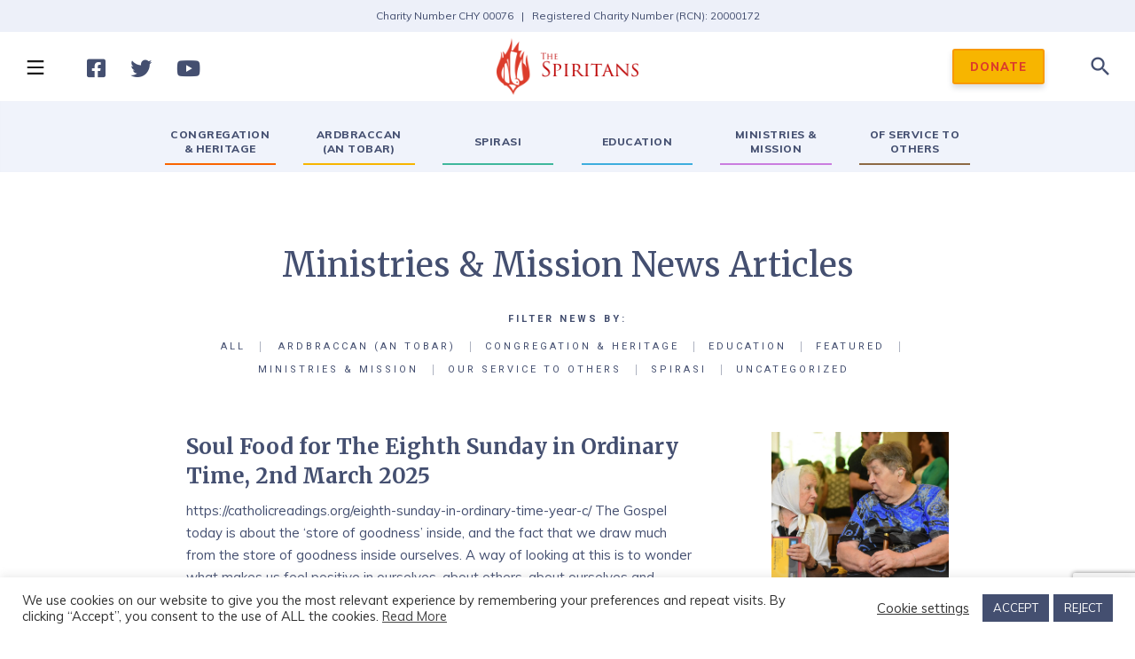

--- FILE ---
content_type: text/html; charset=UTF-8
request_url: https://spiritan.ie/reflection_categories/ministries-and-mission-reflections/
body_size: 97490
content:
<!DOCTYPE html>
<!--  This site was created in Webflow. http://www.webflow.com  -->
<!--  Last Published: Sat May 02 2020 22:58:21 GMT+0000 (Coordinated Universal Time)  -->
<!--html data-wf-page="5eadfad929a4a696cb9063a1" data-wf-site="5ea829368c4e7539a6320e85"-->
<html data-wf-page="5eefac561a606972589c216d" data-wf-site="5eefac561a60693d2c9c216c">


<head>
  <meta charset="utf-8">
  <title>Spiritan Irish Province - One Heart, One Spirit</title>
  <meta content="width=device-width, initial-scale=1" name="viewport">
  <meta content="Webflow" name="generator">
<head>
  	<style>img:is([sizes="auto" i], [sizes^="auto," i]) { contain-intrinsic-size: 3000px 1500px }</style>
	
<!-- Search Engine Optimization by Rank Math - https://rankmath.com/ -->
<title>Ministries &amp; Mission Archives | Spiritan Ireland</title>
<meta name="robots" content="follow, index, max-snippet:-1, max-video-preview:-1, max-image-preview:large"/>
<link rel="canonical" href="https://spiritan.ie/reflection_categories/ministries-and-mission-reflections/" />
<link rel="next" href="https://spiritan.ie/reflection_categories/ministries-and-mission-reflections/page/2/" />
<meta property="og:locale" content="en_US" />
<meta property="og:type" content="article" />
<meta property="og:title" content="Ministries &amp; Mission Archives | Spiritan Ireland" />
<meta property="og:url" content="https://spiritan.ie/reflection_categories/ministries-and-mission-reflections/" />
<meta property="og:site_name" content="Spiritan Ireland" />
<meta name="twitter:card" content="summary_large_image" />
<meta name="twitter:title" content="Ministries &amp; Mission Archives | Spiritan Ireland" />
<meta name="twitter:label1" content="Reflections" />
<meta name="twitter:data1" content="22" />
<script type="application/ld+json" class="rank-math-schema">{"@context":"https://schema.org","@graph":[{"@type":"Organization","@id":"https://spiritan.ie/#organization","name":"Spiritans Ireland","url":"https://spiritan.ie"},{"@type":"WebSite","@id":"https://spiritan.ie/#website","url":"https://spiritan.ie","name":"Spiritans Ireland","publisher":{"@id":"https://spiritan.ie/#organization"},"inLanguage":"en-US"},{"@type":"BreadcrumbList","@id":"https://spiritan.ie/reflection_categories/ministries-and-mission-reflections/#breadcrumb","itemListElement":[{"@type":"ListItem","position":"1","item":{"@id":"https://spiritan.ie","name":"Home"}},{"@type":"ListItem","position":"2","item":{"@id":"https://spiritan.ie/reflection_categories/ministries-and-mission-reflections/","name":"Ministries &amp; Mission"}}]},{"@type":"CollectionPage","@id":"https://spiritan.ie/reflection_categories/ministries-and-mission-reflections/#webpage","url":"https://spiritan.ie/reflection_categories/ministries-and-mission-reflections/","name":"Ministries &amp; Mission Archives | Spiritan Ireland","isPartOf":{"@id":"https://spiritan.ie/#website"},"inLanguage":"en-US","breadcrumb":{"@id":"https://spiritan.ie/reflection_categories/ministries-and-mission-reflections/#breadcrumb"}}]}</script>
<!-- /Rank Math WordPress SEO plugin -->

<link rel='dns-prefetch' href='//d3e54v103j8qbb.cloudfront.net' />
<link rel='dns-prefetch' href='//www.googletagmanager.com' />
<link rel='dns-prefetch' href='//fonts.googleapis.com' />
<link rel="alternate" type="application/rss+xml" title="Spiritan Ireland &raquo; Ministries &amp; Mission Reflection Category Feed" href="https://spiritan.ie/reflection_categories/ministries-and-mission-reflections/feed/" />
<script type="text/javascript">
/* <![CDATA[ */
window._wpemojiSettings = {"baseUrl":"https:\/\/s.w.org\/images\/core\/emoji\/15.0.3\/72x72\/","ext":".png","svgUrl":"https:\/\/s.w.org\/images\/core\/emoji\/15.0.3\/svg\/","svgExt":".svg","source":{"concatemoji":"https:\/\/spiritan.ie\/wp-includes\/js\/wp-emoji-release.min.js?ver=9493f0897a3127c17e79acbda9114914"}};
/*! This file is auto-generated */
!function(i,n){var o,s,e;function c(e){try{var t={supportTests:e,timestamp:(new Date).valueOf()};sessionStorage.setItem(o,JSON.stringify(t))}catch(e){}}function p(e,t,n){e.clearRect(0,0,e.canvas.width,e.canvas.height),e.fillText(t,0,0);var t=new Uint32Array(e.getImageData(0,0,e.canvas.width,e.canvas.height).data),r=(e.clearRect(0,0,e.canvas.width,e.canvas.height),e.fillText(n,0,0),new Uint32Array(e.getImageData(0,0,e.canvas.width,e.canvas.height).data));return t.every(function(e,t){return e===r[t]})}function u(e,t,n){switch(t){case"flag":return n(e,"\ud83c\udff3\ufe0f\u200d\u26a7\ufe0f","\ud83c\udff3\ufe0f\u200b\u26a7\ufe0f")?!1:!n(e,"\ud83c\uddfa\ud83c\uddf3","\ud83c\uddfa\u200b\ud83c\uddf3")&&!n(e,"\ud83c\udff4\udb40\udc67\udb40\udc62\udb40\udc65\udb40\udc6e\udb40\udc67\udb40\udc7f","\ud83c\udff4\u200b\udb40\udc67\u200b\udb40\udc62\u200b\udb40\udc65\u200b\udb40\udc6e\u200b\udb40\udc67\u200b\udb40\udc7f");case"emoji":return!n(e,"\ud83d\udc26\u200d\u2b1b","\ud83d\udc26\u200b\u2b1b")}return!1}function f(e,t,n){var r="undefined"!=typeof WorkerGlobalScope&&self instanceof WorkerGlobalScope?new OffscreenCanvas(300,150):i.createElement("canvas"),a=r.getContext("2d",{willReadFrequently:!0}),o=(a.textBaseline="top",a.font="600 32px Arial",{});return e.forEach(function(e){o[e]=t(a,e,n)}),o}function t(e){var t=i.createElement("script");t.src=e,t.defer=!0,i.head.appendChild(t)}"undefined"!=typeof Promise&&(o="wpEmojiSettingsSupports",s=["flag","emoji"],n.supports={everything:!0,everythingExceptFlag:!0},e=new Promise(function(e){i.addEventListener("DOMContentLoaded",e,{once:!0})}),new Promise(function(t){var n=function(){try{var e=JSON.parse(sessionStorage.getItem(o));if("object"==typeof e&&"number"==typeof e.timestamp&&(new Date).valueOf()<e.timestamp+604800&&"object"==typeof e.supportTests)return e.supportTests}catch(e){}return null}();if(!n){if("undefined"!=typeof Worker&&"undefined"!=typeof OffscreenCanvas&&"undefined"!=typeof URL&&URL.createObjectURL&&"undefined"!=typeof Blob)try{var e="postMessage("+f.toString()+"("+[JSON.stringify(s),u.toString(),p.toString()].join(",")+"));",r=new Blob([e],{type:"text/javascript"}),a=new Worker(URL.createObjectURL(r),{name:"wpTestEmojiSupports"});return void(a.onmessage=function(e){c(n=e.data),a.terminate(),t(n)})}catch(e){}c(n=f(s,u,p))}t(n)}).then(function(e){for(var t in e)n.supports[t]=e[t],n.supports.everything=n.supports.everything&&n.supports[t],"flag"!==t&&(n.supports.everythingExceptFlag=n.supports.everythingExceptFlag&&n.supports[t]);n.supports.everythingExceptFlag=n.supports.everythingExceptFlag&&!n.supports.flag,n.DOMReady=!1,n.readyCallback=function(){n.DOMReady=!0}}).then(function(){return e}).then(function(){var e;n.supports.everything||(n.readyCallback(),(e=n.source||{}).concatemoji?t(e.concatemoji):e.wpemoji&&e.twemoji&&(t(e.twemoji),t(e.wpemoji)))}))}((window,document),window._wpemojiSettings);
/* ]]> */
</script>
<style id='wp-emoji-styles-inline-css' type='text/css'>

	img.wp-smiley, img.emoji {
		display: inline !important;
		border: none !important;
		box-shadow: none !important;
		height: 1em !important;
		width: 1em !important;
		margin: 0 0.07em !important;
		vertical-align: -0.1em !important;
		background: none !important;
		padding: 0 !important;
	}
</style>
<style id='wp-block-library-inline-css' type='text/css'>
:root{--wp-admin-theme-color:#007cba;--wp-admin-theme-color--rgb:0,124,186;--wp-admin-theme-color-darker-10:#006ba1;--wp-admin-theme-color-darker-10--rgb:0,107,161;--wp-admin-theme-color-darker-20:#005a87;--wp-admin-theme-color-darker-20--rgb:0,90,135;--wp-admin-border-width-focus:2px;--wp-block-synced-color:#7a00df;--wp-block-synced-color--rgb:122,0,223;--wp-bound-block-color:var(--wp-block-synced-color)}@media (min-resolution:192dpi){:root{--wp-admin-border-width-focus:1.5px}}.wp-element-button{cursor:pointer}:root{--wp--preset--font-size--normal:16px;--wp--preset--font-size--huge:42px}:root .has-very-light-gray-background-color{background-color:#eee}:root .has-very-dark-gray-background-color{background-color:#313131}:root .has-very-light-gray-color{color:#eee}:root .has-very-dark-gray-color{color:#313131}:root .has-vivid-green-cyan-to-vivid-cyan-blue-gradient-background{background:linear-gradient(135deg,#00d084,#0693e3)}:root .has-purple-crush-gradient-background{background:linear-gradient(135deg,#34e2e4,#4721fb 50%,#ab1dfe)}:root .has-hazy-dawn-gradient-background{background:linear-gradient(135deg,#faaca8,#dad0ec)}:root .has-subdued-olive-gradient-background{background:linear-gradient(135deg,#fafae1,#67a671)}:root .has-atomic-cream-gradient-background{background:linear-gradient(135deg,#fdd79a,#004a59)}:root .has-nightshade-gradient-background{background:linear-gradient(135deg,#330968,#31cdcf)}:root .has-midnight-gradient-background{background:linear-gradient(135deg,#020381,#2874fc)}.has-regular-font-size{font-size:1em}.has-larger-font-size{font-size:2.625em}.has-normal-font-size{font-size:var(--wp--preset--font-size--normal)}.has-huge-font-size{font-size:var(--wp--preset--font-size--huge)}.has-text-align-center{text-align:center}.has-text-align-left{text-align:left}.has-text-align-right{text-align:right}#end-resizable-editor-section{display:none}.aligncenter{clear:both}.items-justified-left{justify-content:flex-start}.items-justified-center{justify-content:center}.items-justified-right{justify-content:flex-end}.items-justified-space-between{justify-content:space-between}.screen-reader-text{border:0;clip:rect(1px,1px,1px,1px);clip-path:inset(50%);height:1px;margin:-1px;overflow:hidden;padding:0;position:absolute;width:1px;word-wrap:normal!important}.screen-reader-text:focus{background-color:#ddd;clip:auto!important;clip-path:none;color:#444;display:block;font-size:1em;height:auto;left:5px;line-height:normal;padding:15px 23px 14px;text-decoration:none;top:5px;width:auto;z-index:100000}html :where(.has-border-color){border-style:solid}html :where([style*=border-top-color]){border-top-style:solid}html :where([style*=border-right-color]){border-right-style:solid}html :where([style*=border-bottom-color]){border-bottom-style:solid}html :where([style*=border-left-color]){border-left-style:solid}html :where([style*=border-width]){border-style:solid}html :where([style*=border-top-width]){border-top-style:solid}html :where([style*=border-right-width]){border-right-style:solid}html :where([style*=border-bottom-width]){border-bottom-style:solid}html :where([style*=border-left-width]){border-left-style:solid}html :where(img[class*=wp-image-]){height:auto;max-width:100%}:where(figure){margin:0 0 1em}html :where(.is-position-sticky){--wp-admin--admin-bar--position-offset:var(--wp-admin--admin-bar--height,0px)}@media screen and (max-width:600px){html :where(.is-position-sticky){--wp-admin--admin-bar--position-offset:0px}}
</style>
<style id='classic-theme-styles-inline-css' type='text/css'>
/*! This file is auto-generated */
.wp-block-button__link{color:#fff;background-color:#32373c;border-radius:9999px;box-shadow:none;text-decoration:none;padding:calc(.667em + 2px) calc(1.333em + 2px);font-size:1.125em}.wp-block-file__button{background:#32373c;color:#fff;text-decoration:none}
</style>
<link rel='stylesheet' id='contact-form-7-css' href='https://spiritan.ie/wp-content/plugins/contact-form-7/includes/css/styles.css?ver=6.1.1' type='text/css' media='all' />
<link rel='stylesheet' id='cookie-law-info-css' href='https://spiritan.ie/wp-content/plugins/cookie-law-info/legacy/public/css/cookie-law-info-public.css?ver=3.3.3' type='text/css' media='all' />
<link rel='stylesheet' id='cookie-law-info-gdpr-css' href='https://spiritan.ie/wp-content/plugins/cookie-law-info/legacy/public/css/cookie-law-info-gdpr.css?ver=3.3.3' type='text/css' media='all' />
<link rel='stylesheet' id='custom-google-fonts-css' href='https://fonts.googleapis.com/css2?family=Muli%3Aital%2Cwght%400%2C300%3B0%2C400%3B0%2C600%3B0%2C700%3B0%2C800%3B0%2C900%3B1%2C300%3B1%2C400%3B1%2C600%3B1%2C700%3B1%2C800%3B1%2C900&#038;display=swap&#038;ver=6.7.4' type='text/css' media='all' />
<link rel='stylesheet' id='custom-google-fonts-2-css' href='https://fonts.googleapis.com/css2?family=Merriweather%3Aital%2Cwght%400%2C300%3B0%2C400%3B0%2C700%3B0%2C900%3B1%2C300%3B1%2C400%3B1%2C700%3B1%2C900&#038;display=swap&#038;ver=6.7.4' type='text/css' media='all' />
<link rel='stylesheet' id='custom-google-fonts-3-css' href='https://fonts.googleapis.com/css2?family=Roboto%3Awght%40400%3B500%3B700&#038;display=swap&#038;ver=6.7.4' type='text/css' media='all' />
<link rel='stylesheet' id='website_normalize-css' href='https://spiritan.ie/wp-content/themes/spiritan/css/normalize.css' type='text/css' media='all' />
<link rel='stylesheet' id='website_webflow-css' href='https://spiritan.ie/wp-content/themes/spiritan/css/webflow.css' type='text/css' media='all' />
<link rel='stylesheet' id='website_main_styles-css' href='https://spiritan.ie/wp-content/themes/spiritan/style.css' type='text/css' media='all' />
<link rel='stylesheet' id='material_design-css' href='//fonts.googleapis.com/icon?family=Material+Icons&#038;ver=6.7.4' type='text/css' media='all' />
<link rel='stylesheet' id='wp-featherlight-css' href='https://spiritan.ie/wp-content/plugins/wp-featherlight/css/wp-featherlight.min.css?ver=1.3.4' type='text/css' media='all' />
<style id='kadence-blocks-global-variables-inline-css' type='text/css'>
:root {--global-kb-font-size-sm:clamp(0.8rem, 0.73rem + 0.217vw, 0.9rem);--global-kb-font-size-md:clamp(1.1rem, 0.995rem + 0.326vw, 1.25rem);--global-kb-font-size-lg:clamp(1.75rem, 1.576rem + 0.543vw, 2rem);--global-kb-font-size-xl:clamp(2.25rem, 1.728rem + 1.63vw, 3rem);--global-kb-font-size-xxl:clamp(2.5rem, 1.456rem + 3.26vw, 4rem);--global-kb-font-size-xxxl:clamp(2.75rem, 0.489rem + 7.065vw, 6rem);}:root {--global-palette1: #3182CE;--global-palette2: #2B6CB0;--global-palette3: #1A202C;--global-palette4: #2D3748;--global-palette5: #4A5568;--global-palette6: #718096;--global-palette7: #EDF2F7;--global-palette8: #F7FAFC;--global-palette9: #ffffff;}
</style>
<script type="text/javascript" src="https://spiritan.ie/wp-includes/js/jquery/jquery.min.js?ver=3.7.1" id="jquery-core-js"></script>
<script type="text/javascript" src="https://spiritan.ie/wp-includes/js/jquery/jquery-migrate.min.js?ver=3.4.1" id="jquery-migrate-js"></script>
<script type="text/javascript" id="cookie-law-info-js-extra">
/* <![CDATA[ */
var Cli_Data = {"nn_cookie_ids":[],"cookielist":[],"non_necessary_cookies":[],"ccpaEnabled":"","ccpaRegionBased":"","ccpaBarEnabled":"","strictlyEnabled":["necessary","obligatoire"],"ccpaType":"gdpr","js_blocking":"1","custom_integration":"","triggerDomRefresh":"","secure_cookies":""};
var cli_cookiebar_settings = {"animate_speed_hide":"500","animate_speed_show":"500","background":"#FFF","border":"#b1a6a6c2","border_on":"","button_1_button_colour":"#444f70","button_1_button_hover":"#363f5a","button_1_link_colour":"#fff","button_1_as_button":"1","button_1_new_win":"","button_2_button_colour":"#333","button_2_button_hover":"#292929","button_2_link_colour":"#444","button_2_as_button":"","button_2_hidebar":"","button_3_button_colour":"#444f70","button_3_button_hover":"#363f5a","button_3_link_colour":"#fff","button_3_as_button":"1","button_3_new_win":"","button_4_button_colour":"#000","button_4_button_hover":"#000000","button_4_link_colour":"#333333","button_4_as_button":"","button_7_button_colour":"#61a229","button_7_button_hover":"#4e8221","button_7_link_colour":"#fff","button_7_as_button":"1","button_7_new_win":"","font_family":"inherit","header_fix":"","notify_animate_hide":"1","notify_animate_show":"","notify_div_id":"#cookie-law-info-bar","notify_position_horizontal":"right","notify_position_vertical":"bottom","scroll_close":"","scroll_close_reload":"","accept_close_reload":"","reject_close_reload":"","showagain_tab":"","showagain_background":"#fff","showagain_border":"#000","showagain_div_id":"#cookie-law-info-again","showagain_x_position":"100px","text":"#333333","show_once_yn":"","show_once":"10000","logging_on":"","as_popup":"","popup_overlay":"1","bar_heading_text":"","cookie_bar_as":"banner","popup_showagain_position":"bottom-right","widget_position":"left"};
var log_object = {"ajax_url":"https:\/\/spiritan.ie\/wp-admin\/admin-ajax.php"};
/* ]]> */
</script>
<script type="text/javascript" src="https://spiritan.ie/wp-content/plugins/cookie-law-info/legacy/public/js/cookie-law-info-public.js?ver=3.3.3" id="cookie-law-info-js"></script>

<!-- Google tag (gtag.js) snippet added by Site Kit -->
<!-- Google Analytics snippet added by Site Kit -->
<script type="text/javascript" src="https://www.googletagmanager.com/gtag/js?id=G-DS482ZBGMW" id="google_gtagjs-js" async></script>
<script type="text/javascript" id="google_gtagjs-js-after">
/* <![CDATA[ */
window.dataLayer = window.dataLayer || [];function gtag(){dataLayer.push(arguments);}
gtag("set","linker",{"domains":["spiritan.ie"]});
gtag("js", new Date());
gtag("set", "developer_id.dZTNiMT", true);
gtag("config", "G-DS482ZBGMW");
/* ]]> */
</script>
<link rel="https://api.w.org/" href="https://spiritan.ie/wp-json/" /><link rel="alternate" title="JSON" type="application/json" href="https://spiritan.ie/wp-json/wp/v2/reflection_categories/22" /><style>
		#category-posts-2-internal .cat-post-thumbnail .cat-post-crop img {height: 75px;}
#category-posts-2-internal .cat-post-thumbnail .cat-post-crop img {width: 75px;}
#category-posts-2-internal .cat-post-thumbnail .cat-post-crop img {object-fit: cover; max-width: 100%; display: block;}
#category-posts-2-internal .cat-post-thumbnail .cat-post-crop-not-supported img {width: 100%;}
#category-posts-2-internal .cat-post-thumbnail {max-width:100%;}
#category-posts-2-internal .cat-post-item img {margin: initial;}
</style>
		
		<!-- GA Google Analytics @ https://m0n.co/ga -->
		<script>
			(function(i,s,o,g,r,a,m){i['GoogleAnalyticsObject']=r;i[r]=i[r]||function(){
			(i[r].q=i[r].q||[]).push(arguments)},i[r].l=1*new Date();a=s.createElement(o),
			m=s.getElementsByTagName(o)[0];a.async=1;a.src=g;m.parentNode.insertBefore(a,m)
			})(window,document,'script','https://www.google-analytics.com/analytics.js','ga');
			ga('create', 'UA-179243258-1', 'auto');
			ga('set', 'anonymizeIp', true);
			ga('send', 'pageview');
		</script>

	<meta name="generator" content="Site Kit by Google 1.159.0" /><meta name="google-site-verification" content="BwZCT6R0eR6ASEzF1E4R2POxebGdBxwLdtkF3LnIaBw" /><link rel="icon" href="https://spiritan.ie/wp-content/uploads/2020/10/favicon-150x150.png" sizes="32x32" />
<link rel="icon" href="https://spiritan.ie/wp-content/uploads/2020/10/favicon-300x300.png" sizes="192x192" />
<link rel="apple-touch-icon" href="https://spiritan.ie/wp-content/uploads/2020/10/favicon-300x300.png" />
<meta name="msapplication-TileImage" content="https://spiritan.ie/wp-content/uploads/2020/10/favicon-300x300.png" />
		<style type="text/css" id="wp-custom-css">
			
.founder-presentation.advert-background {
  background-color: #b2b8c9;
  background-image: none;
}

.column2.centered {
	text-align:center
}

.column-2.centered.w-col.w-col-6 {
    text-align: center;
}

.column-2.centered.w-col.w-col-6 a img{
      border:2px solid #ffffff;
	box-shadow: 0 20px 15px -8px rgba(68, 79, 112, 0.6);
}


.founder-presentation.advert-background {
    margin-bottom: -30px;
}


.charity-number {
background-color: #edf0f9;
    padding: 8px;
    text-align: center;
    font-size: 12px;
    color: #444f70;
}






.founder-presentation {
  margin-top: 30px;
  margin-bottom: 30px;
  padding-top: 30px;
  padding-bottom: 30px;
  background-color: #444f70;
  background-image: linear-gradient(158deg, #444f70, #196fb9);
}

.founder-heading {
  margin-bottom: 0px;
  color: #eaf0ff;
	text-align:center
}

.founder-subheading {
  margin-top: 0px;
  color: #fff;
  font-style: italic;
  font-weight: 300;
  text-align: center;
}

.founder-date {
  margin-top: 10px;
  color: #fff;
  text-align: center;
}

.founder-text {
  color: #fff;
}


@media screen and (max-width: 991px) {

  .founder-heading {
    font-size: 26px;
  }
  .founder-subheading {
    font-size: 18px;
  }
  .founder-date {
    font-size: 18px;
  }
  }


@media screen and (max-width: 767px) {

  .founder-presentation {
    padding-top: 10px;
    padding-bottom: 20px;
  }
  .founder-columns {
    position: relative;
    width: 100%;
    max-width: 100%;
    margin-right: auto;
    margin-left: auto;
  }
  .founder-heading {
    text-align: center;
  }
  .founder-subheading {
    text-align: center;
  }
  .founder-date {
    text-align: center;
  }
  .founder-container {
    display: block;
    max-width: 600px;
    -webkit-box-pack: center;
    -webkit-justify-content: center;
    -ms-flex-pack: center;
    justify-content: center;
    text-align: center;
  }
  .founder-text {
    text-align: center;
  }
  .founder-video {
    display: block;
    height: auto;
    max-width: 80%;
    margin-right: auto;
    margin-left: auto;
  }
}


@media screen and (max-width: 479px) {
  .founder-columns {
    width: 100%;
    max-width: 100%;
  }
  .founder-heading {
    margin-bottom: 5px;
    font-size: 20px;
  }
  .founder-subheading {
    margin-top: 5px;
    margin-bottom: 5px;
    font-size: 16px;
  }
  .founder-date {
    margin-top: 10px;
    margin-bottom: 0px;
  }
  .founder-container {
    padding-right: 20px;
    padding-left: 20px;
  }
  .founder-text {
    margin-top: 5px;
    font-size: 13px;
  }
  .founder-video {
    max-width: 100%;
    margin-top: 20px;
    margin-bottom: 10px;
  }
	.charity-number {
    padding: 4px;
    font-size: 10px;
	}
}



a.big-web-address {
  font-weight:300;
  text-decoration:none
}

.url-block {
    margin:0;
		padding:20px
}


.social-icon.middle-icon {
    margin: 30px;
}

.menu-button.w--open {
  width: 78px;
  height: 78px;
  background-color: rgb(68 79 112 / 0%);
  color: #444f70;
}

h1.main-page-heading.title-block.lower-case {
    text-transform: none;
    font-size: 40px;
}

.category-big-button.inside {
  margin-right: 10px;
  margin-bottom: 40px;
  margin-left: 10px;
  padding: 12px 32px;
  background-color: #444f70;
  -webkit-transition: box-shadow 200ms ease, background-color 200ms ease, -webkit-transform 200ms ease;
  transition: box-shadow 200ms ease, background-color 200ms ease, -webkit-transform 200ms ease;
  transition: transform 200ms ease, box-shadow 200ms ease, background-color 200ms ease;
  transition: transform 200ms ease, box-shadow 200ms ease, background-color 200ms ease, -webkit-transform 200ms ease;
  font-family: Merriweather, serif;
  font-size: 16px;
  text-align: center;
 border: 1px solid #d8d8d8;
}

p.statement-with-buttons.inside {
    margin-bottom: 30px;
}

img.mission-image {
    width: 100%;
}

.gospel-columns a {
    color:#fff
}

.gospel-columns a:hover {
    color:#9de7f9
}


.founder-presentation.memorial-presentation {
	
	  background-image: -webkit-gradient(linear, left top, left bottom, from(rgba(34, 28, 22, 0.59)), to(rgba(34, 28, 22, 0.59))), url('https://spiritan.ie/wp-content/themes/spiritan/images/memorial-sunday-background.jpg');
  background-image: linear-gradient(180deg, rgba(34, 28, 22, 0.59), rgba(34, 28, 22, 0.59)), url('https://spiritan.ie/wp-content/themes/spiritan/images/memorial-sunday-background.jpg');

  background-position: 0px 0px, 50% 50%;
      background-size: cover;
	
}

.memorial-content {
  padding-top: 8px;
  padding-left: 45px;
  font-family: Merriweather, serif;
  color: #d0d0d0;
  font-size: 16px;
  font-style: normal;
  font-weight: 400;
  text-align: left;
}

.memorial-content.quoter {
  padding-top: 0px;
  padding-bottom: 0px;
  background-image: none;
  font-style: normal;
  text-align: right;
}

.bigger-memorial-text {
  display: block;
  margin-top: 12px;
  font-size: 26px;
}

.memorial-content.italic {
  font-style: italic;
}

.memorial-heading {
  margin-bottom: 10px;
  padding-left: 45px;
  color: #fff;
  font-weight: 300;
}

.memorial-link {
  display: inline-block;
  padding-left: 45px;
  font-family: Merriweather, serif;
  color: #a0d2e7;
}

.memorial-link.no-padding {padding-left: 0;
margin-bottom:0}

.memorial-bold {
  color: #fff;
}

@media screen and (max-width: 767px) {


  .memorial-content {
    margin-top: 20px;
    padding: 39px 20px 20px;
    line-height: 24px;
    text-align: center;
  }

  .memorial-image {
    padding-top: 20px;
    padding-right: 20px;
    padding-left: 20px;
  }
	
	.column-2.centered.w-col.w-col-6 a img{
      max-width:460px
}

}

@media screen and (max-width: 479px) {

	 .memorial-content {
    padding-right: 0px;
    padding-left: 0px;
  }

  .memorial-content.quoter {
    text-align: center;
  }

  .memorial-image {
    margin-top: 20px;
    padding-right: 0px;
    padding-left: 0px;
  }

}



.wp-block-group.raffle-padding td {
    padding: 20px 10px;
}



/***** Libermann Day Homepage *****/

.libermann-presentation {
  margin-top: 30px;
  margin-bottom: 30px;
  padding-top: 30px;
  padding-bottom: 30px;
  background-color: #444f70;
  background-image: -webkit-gradient(linear, left top, left bottom, from(rgba(0, 0, 0, 0.5)), to(rgba(0, 0, 0, 0.5))), url('https://spiritan.ie/wp-content/themes/spiritan/images/libermann.jpg');
  background-image: linear-gradient(180deg, rgba(0, 0, 0, 0.5), rgba(0, 0, 0, 0.5)), url('https://spiritan.ie/wp-content/themes/spiritan/images/libermann.jpg');
  background-position: 0px 0px, 0% 50%;
  background-size: auto, cover;
  background-attachment: scroll, scroll;
}

.libermann-presentation.memorial-presentation {
  background-image: -webkit-gradient(linear, left top, left bottom, from(rgba(34, 28, 22, 0.59)), to(rgba(34, 28, 22, 0.59))), url('https://spiritan.ie/wp-content/themes/spiritan/images/memorial-sunday-background.jpg');
  background-image: linear-gradient(180deg, rgba(34, 28, 22, 0.59), rgba(34, 28, 22, 0.59)), url('https://spiritan.ie/wp-content/themes/spiritan/images/memorial-sunday-background.jpg');
  background-position: 0px 0px, 50% 50%;
  background-size: auto, auto;
}

.libermann-presentation.advert-background {
  background-color: #b2b8c9;
  background-image: none;
}

.libermann-heading {
  margin-bottom: 10px;
  padding-left: 45px;
  color: #fff;
  font-weight: 300;
}

.libermann-columns {
  display: -webkit-box;
  display: -webkit-flex;
  display: -ms-flexbox;
  display: flex;
  -webkit-box-align: center;
  -webkit-align-items: center;
  -ms-flex-align: center;
  align-items: center;
}

.liberman-column.centered {
  text-align: center;
}

@media screen and (max-width: 991px) {

.libermann-heading {
    display: block;
    -webkit-box-orient: horizontal;
    -webkit-box-direction: normal;
    -webkit-flex-direction: row;
    -ms-flex-direction: row;
    flex-direction: row;
    -webkit-box-pack: center;
    -webkit-justify-content: center;
    -ms-flex-pack: center;
    justify-content: center;
    -webkit-box-align: center;
    -webkit-align-items: center;
    -ms-flex-align: center;
    align-items: center;
    -webkit-align-self: auto;
    -ms-flex-item-align: auto;
    -ms-grid-row-align: auto;
    align-self: auto;
    font-size: 32px;
  }

  .libermann-columns {
    display: -webkit-box;
    display: -webkit-flex;
    display: -ms-flexbox;
    display: flex;
  }

  .liberman-column {
    display: block;
    margin-top: 0px;
    -webkit-box-align: center;
    -webkit-align-items: center;
    -ms-flex-align: center;
    align-items: center;
  }
}

@media screen and (max-width: 767px) {

.libermann-presentation {
    padding-top: 10px;
    padding-bottom: 20px;
  }

  .libermann-container {
    display: block;
    max-width: 600px;
    -webkit-box-pack: center;
    -webkit-justify-content: center;
    -ms-flex-pack: center;
    justify-content: center;
    text-align: center;
  }

  .libermann-heading {
    padding-left: 0px;
  }

  .libermann-columns {
    position: relative;
    display: block;
    width: 100%;
    max-width: 100%;
    margin-right: auto;
    margin-left: auto;
  }

  .libermann-video {
    display: block;
    width: 80%;
    height: auto;
    margin-right: auto;
    margin-left: auto;
    background-color: #000;
  }

  .liberman-column {
    margin-top: 0px;
  }

  .liberman-column.firstcolumn {
    display: -webkit-box;
    display: -webkit-flex;
    display: -ms-flexbox;
    display: flex;
    height: 240px;
    -webkit-box-pack: center;
    -webkit-justify-content: center;
    -ms-flex-pack: center;
    justify-content: center;
  }
}

@media screen and (max-width: 479px) {

  .libermann-presentation {
    background-image: -webkit-gradient(linear, left top, left bottom, from(rgba(0, 0, 0, 0.47)), to(rgba(0, 0, 0, 0.47))), url('https://spiritan.ie/wp-content/themes/spiritan/images/libermann.jpg');
    background-image: linear-gradient(180deg, rgba(0, 0, 0, 0.47), rgba(0, 0, 0, 0.47)), url('https://spiritan.ie/wp-content/themes/spiritan/images/libermann.jpg');
    background-position: 0px 0px, 0% 0%;
    background-size: auto, cover;
    background-repeat: repeat, no-repeat;
  }

  .libermann-container {
    padding-right: 10px;
    padding-left: 10px;
  }

  .libermann-columns {
    width: 100%;
    max-width: 100%;
  }

  .libermann-video {
    width: 90%;
    max-width: 100%;
    margin-top: 20px;
    margin-bottom: 10px;
  }

  .liberman-column {
    padding-right: 0px;
    padding-left: 0px;
  }

  .liberman-column.firstcolumn {
    height: 160px;
  }
}

.memorial-content .libermann-link {color:#fff}

.memorial-content .libermann-link-span {
	margin:6px 0;
	display:block
}

/**homepage-vacancy**/
.special-link.w-clearfix.highlighted-special-link {
    background-color: #edf0f9db
}

h3.special-link-heading.highlighted-special-hthree {
      font-size:14px !important;
    color:#8c1c1c !important;
    font-family:Muli, sans-serif;
        font-weight:700 
}

p.special-link-paragraph.hightlighted-special-p {
    font-size:18px !important;
    line-height:1.3;
    color:#8c1c1c !important;
    font-family:Merriweather, serif;
    font-weight:700
}



.column-image img {
    height: 100%;
}

.is-style-rounded.circle-logo {
    max-width: 200px;
    margin: 0 auto;
}

.red-background {
    background-color: #bd0605 !important;
}

.hero-special-links a:first-child .special-link {
    background-color:#a30404
}

.responsive-special-links .special-link:nth-child(1) {
    background-color:#a30404
}

figure.wp-block-gallery.columns-4.smpeople li {
    max-width: 140px;
    margin: 10px;
}

img.authors-image-reflection {
    margin: 0 auto;
}

.images-gradient-overlay.overlay-reflections {
    background-image: -webkit-gradient(linear, left top, left bottom, from(transparent), color-stop(46%, rgba(0, 0, 0, 0.67)));
    background-image: linear-gradient(
180deg, transparent, rgba(0, 0, 0, 0.67) 66%);
}


@media print {
body, div, h1, h2, h3, h4, h5, p, a, li {
  display: block !important;
  color: #2b333f !important;
  float: left !important;
  width: 100% !important;
  position: relative !important;
  background-color: transparent !important;
  margin: 0px !important;
  padding: 0px !important;
  font-family: "Times New Roman", Times, serif;
  top: auto !important;
  bottom: auto !important;
  left: auto !important;
  right: auto !important;
  border: none !important;
  text-align: left !important;
  font-size: 18px !important;
  box-shadow: none !important;
}
body {
  margin: 40px !important;
	max-width:650px !important;
	height:auto!important;
	border:none !important;
}
.sticky-nav-columns.w-row, .menu-nav-tabs, .charity-number, .adverts-column.w-row, .footer {
  display: none !important
}
p, li {
  margin-bottom: 20px !important
}
.reflection-author-image {
  text-align: left !important
}
h1, .h1 {
  font-size: 2.5rem !important;
  margin-bottom: 10px !important;
  font-weight: 600 !important;
}
h2, .h2 {
  font-size: 2rem !important;
  margin-bottom: 10px !important;
  font-weight: 600 !important;
}
h3, .h3 {
  font-size: 1.75rem !important;
  margin-bottom: 10px !important;
  font-weight: 600 !important;
}
h4, .h4 {
  font-size: 1.5rem !important;
  margin-bottom: 10px !important;
  font-weight: 600 !important;
}
h5, .h5 {
  font-size: 1.25rem !important;
  margin-bottom: 10px !important;
}
h6, .h6 {
  font-size: 1rem !important;
  margin-bottom: 10px !important;
}
.next-previous-widget.w-clearfix {
  display: none !important
}
.contact-us-footer-text {
  font-size: 1.75rem !important;
  font-weight: 600 !important;
  margin-top: 60px !important;
  display: block
}
img.authors-image-reflection {
  margin: 10px 0;
  z-index: 99999;
  box-shadow: none;
}
.section-adverts {
  display: none !important;
}
a.footer-banner-link {
  display: none !important;
}
div#cookie-law-info-bar {
  display: none !important;
}
img.authors-image-reflection {
  margin: 10px 0;
  z-index: 99999;
  box-shadow: none;
}
.section-adverts {
  display: none !important;
}
a.footer-banner-link {
  display: none !important;
}
div#cookie-law-info-bar {
  display: none !important;
}
.post-fetaure-image-wrapper {
  position: static !important;
	background-position: center center;
    background-size: cover;
}
.reflection-author-image-circle {
  display: none !important;
}
.images-gradient-overlay.overlay-reflections {
  display: none !important;
}
.post-fetaure-image-wrapper {
  height: 360px !important;
  margin: 20px 0 200px 0 !important;
  position: relative !important;
}
.post-heading-wrapper * {
  color: #000000 !important;
}
.post-heading-wrapper {
  position: absolute !important;
  top: 550px !important;
  margin: 30px 0 !important;
}
span.material-icons {
  display: none;
}
.grecaptcha-badge {
  display: none !important
}
span#cookie_hdr_showagain {
  display: none;
}

	
body * {
  background-image:none !important;
  background-color:transparent !important;
  color:#000000 !important;
	text-align: left !important
}
	
body.home.page-template-default img {
		display:none !important;
		height:0px !important;
	}
a.support-us-button.responsive.w-button, 
.responsive-special-links.w-clearfix, 
.main-links-section, 
p.hero-photo-explainer, 
p.special-link-paragraph span, 
.libermann-presentation, 
.container-section-divider.w-container, 
.button-centered, 
.categories-links-container.w-container, 
.slide.w-slide, .events-slider.w-slider {
  display: none !important;
}
.image-block-main, 
 .image-block-secondary, 
.image-block-tertiary {
  margin: 30px 0 !important;
}
body.home.page-template-default h1.hero-header {
  margin-bottom: 80px !important;
}
body.home.page-template-default h2.main-heading {
  margin: 60px 0 20px !important;
  border-bottom: 2px solid #000000 !important;
}
p.link-category-details {
  margin-bottom: 0px !important;
}
p.tertiary-paragraphs.categories {
  margin-bottom: 10px !important;
}
.event-small-text {
  display: inline-block !important;
}
.additional-articles-column.homepage.w-row *,
	.additional-articles-column.w-row {
		text-align:left !important
	} 

.hero-special-links a .special-link {
    width: 100%;
}
.founder-presentation {
    display:none !important
}
img.image-block-img-three.categories.wp-post-image {
    display: none;
	height:0px !important
}
	.additional-articles-column.homepage.w-row *,
.additional-articles-column.w-row * {
    display:none !important
}

}

.libermann-presentation {
  margin-top: 30px;
  margin-bottom: 30px;
  padding-top: 30px;
  padding-bottom: 30px;
  background-color: #444f70;
  background-image: linear-gradient(119deg, rgba(189, 7, 7, 0.2), rgba(68, 79, 112, 0.65)), linear-gradient(180deg, rgba(0, 0, 0, 0.63), rgba(0, 0, 0, 0.63)), url('https://spiritan.ie/wp-content/themes/spiritan/images/libermann.jpg');
  background-position: 0px 0px, 0px 0px, 0% 50%;
  background-size: auto, auto, cover;
  background-attachment: scroll, scroll, scroll;
}





.libermann-presentation.wdp {
  background-image: -webkit-gradient(linear, left top, left bottom, from(rgba(0, 0, 0, 0.29)), to(rgba(0, 0, 0, 0.29))), url('https://spiritan.ie/wp-content/themes/spiritan/images/poor-background.jpg');
  background-image: linear-gradient(180deg, rgba(0, 0, 0, 0.29), rgba(0, 0, 0, 0.29)), url('https://spiritan.ie/wp-content/themes/spiritan/images/poor-background.jpg');
  background-position: 0px 0px, 50% 50%;
  background-size: auto, cover;
  background-attachment: scroll, scroll;
}

.wdp-presentation {
  margin-top: 30px;
  margin-bottom: 30px;
  padding-top: 30px;
  padding-bottom: 30px;
  background-color: #444f70;
  background-image: linear-gradient(75deg, rgba(0, 0, 0, 0.59), transparent), url('https://spiritan.ie/wp-content/themes/spiritan/images/poor-background.jpg');
  background-position: 0px 0px, 0px 0px;
  background-size: auto, cover;
}

.wdp-presentation.memorial-presentation {
  background-image: -webkit-gradient(linear, left top, left bottom, from(rgba(34, 28, 22, 0.59)), to(rgba(34, 28, 22, 0.59))), url('https://spiritan.ie/wp-content/themes/spiritan/images/memorial-sunday-background.jpg');
  background-image: linear-gradient(180deg, rgba(34, 28, 22, 0.59), rgba(34, 28, 22, 0.59)), url('https://spiritan.ie/wp-content/themes/spiritan/images/memorial-sunday-background.jpg');
  background-position: 0px 0px, 50% 50%;
  background-size: auto, auto;
}

.wdp-presentation.advert-background {
  background-color: #b2b8c9;
  background-image: none;
}

.wdp-presentation.wdp {
  background-image: -webkit-gradient(linear, left top, left bottom, from(rgba(0, 0, 0, 0.29)), to(rgba(0, 0, 0, 0.29))), url('https://spiritan.ie/wp-content/themes/spiritan/images/poor-background.jpg');
  background-image: linear-gradient(180deg, rgba(0, 0, 0, 0.29), rgba(0, 0, 0, 0.29)), url('https://spiritan.ie/wp-content/themes/spiritan/images/poor-background.jpg');
  background-position: 0px 0px, 50% 50%;
  background-size: auto, cover;
  background-attachment: scroll, scroll;
}

.wdp-heading {
  margin-bottom: 10px;
  padding-left: 45px;
  color: #fff;
  font-weight: 300;
}

.wdp-column.centered {
  text-align: center;
}

.wpd-columns {
  display: -webkit-box;
  display: -webkit-flex;
  display: -ms-flexbox;
  display: flex;
  -webkit-box-align: center;
  -webkit-align-items: center;
  -ms-flex-align: center;
  align-items: center;
}

.wdp-content {
  padding-top: 10px;
  padding-bottom: 0px;
  padding-left: 45px;
  font-family: Merriweather, serif;
  color: #fff;
  font-size: 16px;
  font-style: normal;
  font-weight: 300;
  text-align: left;
}

.wdp-content.quoter {
  padding-top: 0px;
  padding-bottom: 0px;
  background-image: none;
  font-style: normal;
  text-align: right;
}

.wdp-content.italic {
  font-style: italic;
}

.wdp-column-2.centered {
  text-align: center;
}

.wdp-columns {
  display: -webkit-box;
  display: -webkit-flex;
  display: -ms-flexbox;
  display: flex;
  -webkit-box-align: center;
  -webkit-align-items: center;
  -ms-flex-align: center;
  align-items: center;
}

.wdp-column-3.centered {
  text-align: center;
}

.button {
  margin-left: 45px;
}

.wdp-button {
  margin-top: 16px;
  margin-left: 45px;
  padding: 12px 21px 12px 20px;
  background-color: #294155;
  -webkit-transition: background-color 250ms ease, opacity 200ms ease;
  transition: background-color 250ms ease, opacity 200ms ease;
}

.wdp-button:hover {
  background-color: #297fca;
  box-shadow: 0 0 20px 0 hsla(0, 0%, 100%, 0.19);
}

.list {
  list-style-type: none;
}

.wdp-list {
  list-style-type: none;
}

.wdp-list-item {
  padding: 12px 24px;
  background-color: hsla(0, 0%, 100%, 0.27);
}

.wdp-list-item.yellow {
  border-left: 6px solid #fce811;
  background-color: hsla(0, 0%, 100%, 0.6);
}

.wdp-list-item.orange {
  border-left: 6px solid #fa6400;
  background-color: hsla(0, 0%, 100%, 0.6);
}

.wdp-list-item.crimson {
  border-left: 6px solid #c72d54;
  background-color: hsla(0, 0%, 100%, 0.6);
}

.wdp-list-item.purple {
  border-left: 6px solid #71437f;
  background-color: hsla(0, 0%, 100%, 0.6);
}

.wdp-text-list {
  font-family: Lato, sans-serif;
  color: #000;
  font-size: 16px;
}

.wdp-small-button {
  margin-top: 7px;
  padding: 3px 12px;
  background-color: #000;
  -webkit-transition: background-color 200ms ease;
  transition: background-color 200ms ease;
}

.wdp-small-button:hover {
  background-color: #297fca;
}

.wdp-heading3 {
  margin-left: 32px;
  padding-left: 0px;
  color: #fff;
  font-size: 18px;
}

@media screen and (min-width: 1280px) {

  .wdp-presentation {
    background-image: -webkit-gradient(linear, left top, left bottom, from(rgba(0, 0, 0, 0.4)), to(rgba(0, 0, 0, 0.4))), url('https://spiritan.ie/wp-content/themes/spiritan/images/poor-background.jpg');
    background-image: linear-gradient(180deg, rgba(0, 0, 0, 0.4), rgba(0, 0, 0, 0.4)), url('https://spiritan.ie/wp-content/themes/spiritan/images/poor-background.jpg');
    background-position: 0px 0px, 0px 0px;
    background-size: auto, cover;
  }

}


@media screen and (max-width: 991px) {

  .wdp-presentation {
    background-image: linear-gradient(160deg, rgba(0, 0, 0, 0.59) 23%, transparent), url('https://spiritan.ie/wp-content/themes/spiritan/images/poor-background.jpg');
    background-position: 0px 0px, 0px 0px;
    background-size: auto, cover;
  }

  .wdp-heading {
    display: block;
    -webkit-box-orient: horizontal;
    -webkit-box-direction: normal;
    -webkit-flex-direction: row;
    -ms-flex-direction: row;
    flex-direction: row;
    -webkit-box-pack: center;
    -webkit-justify-content: center;
    -ms-flex-pack: center;
    justify-content: center;
    -webkit-box-align: center;
    -webkit-align-items: center;
    -ms-flex-align: center;
    align-items: center;
    -webkit-align-self: auto;
    -ms-flex-item-align: auto;
    -ms-grid-row-align: auto;
    align-self: auto;
    font-size: 32px;
  }

  .wdp-column {
    display: block;
    margin-top: 0px;
    -webkit-box-align: center;
    -webkit-align-items: center;
    -ms-flex-align: center;
    align-items: center;
  }

  .wpd-columns {
    display: -webkit-box;
    display: -webkit-flex;
    display: -ms-flexbox;
    display: flex;
  }

  .wdp-content {
    line-height: 24px;
  }

  .wdp-column-2 {
    display: block;
    margin-top: 0px;
    -webkit-box-align: center;
    -webkit-align-items: center;
    -ms-flex-align: center;
    align-items: center;
  }

  .wdp-columns {
    display: -webkit-box;
    display: -webkit-flex;
    display: -ms-flexbox;
    display: flex;
  }

  .wdp-column-3 {
    display: block;
    margin-top: 0px;
    -webkit-box-align: center;
    -webkit-align-items: center;
    -ms-flex-align: center;
    align-items: center;
  }
}

@media screen and (max-width: 767px) {

  .wdp-presentation {
    padding-top: 10px;
    padding-bottom: 20px;
  }

  .wdp-heading {
    padding-left: 0px;
  }

  .wdp-column {
    margin-top: 0px;
  }

  .wdp-column.firstcolumn {
    display: -webkit-box;
    display: -webkit-flex;
    display: -ms-flexbox;
    display: flex;
    height: 240px;
    -webkit-box-pack: center;
    -webkit-justify-content: center;
    -ms-flex-pack: center;
    justify-content: center;
  }

  .wpd-columns {
    position: relative;
    display: block;
    width: 100%;
    max-width: 100%;
    margin-right: auto;
    margin-left: auto;
  }

  .wdp-content {
    margin-top: 20px;
    padding: 0px 20px 20px;
    line-height: 24px;
    text-align: center;
  }

  .wdp-column-2 {
    margin-top: 0px;
  }

  .wdp-column-2.firstcolumn {
    display: block;
    -webkit-box-pack: center;
    -webkit-justify-content: center;
    -ms-flex-pack: center;
    justify-content: center;
  }

  .wdp-columns {
    position: relative;
    display: block;
    margin-right: auto;
    margin-left: auto;
  }

  .wdp-column-3 {
    display: block;
    margin-top: 0px;
  }

  .wdp-column-3.firstcolumn {
    display: -webkit-box;
    display: -webkit-flex;
    display: -ms-flexbox;
    display: flex;
    height: 240px;
    -webkit-box-pack: center;
    -webkit-justify-content: center;
    -ms-flex-pack: center;
    justify-content: center;
  }

  .wdp-button {
    margin-right: 40px;
    margin-left: 40px;
  }

  .wdp-list {
    padding-left: 0px;
  }

  .wdp-container {
    display: block;
    -webkit-box-pack: center;
    -webkit-justify-content: center;
    -ms-flex-pack: center;
    justify-content: center;
    text-align: center;
  }
}

@media screen and (max-width: 479px) {

  .wdp-heading {
    line-height: 1.1em;
  }

  .wdp-column {
    padding-right: 0px;
    padding-left: 0px;
  }

  .wdp-column.firstcolumn {
    height: 160px;
  }

  .wpd-columns {
    width: 100%;
    max-width: 100%;
  }

  .wdp-content {
    padding-right: 0px;
    padding-left: 0px;
  }

  .wdp-content.quoter {
    text-align: center;
  }

  .wdp-column-2 {
    padding-right: 0px;
    padding-left: 0px;
  }

  .wdp-column-3 {
    padding-right: 0px;
    padding-left: 0px;
  }

  .wdp-column-3.firstcolumn {
    height: 160px;
  }

  .wdp-button {
    margin-top: 0px;
    margin-right: 0px;
    margin-left: 0px;
  }

  .wdp-heading3 {
    margin-left: auto;
  }

  .wdp-container {
    padding-right: 20px;
    padding-left: 20px;
  }
}





.hero-special-links a:first-child .special-link {

	background-color:#a30404;
    border: none;
    box-sizing: inherit;
    overflow: hidden;
}

.charity-number.notice a {
    color: #fff;
   text-decoration:underline
}

.charity-number.notice {
    font-family: Merriweather, serif;
    background-color: #a90b06;
    color: #fff;
    font-size: 15px;
    padding: 14px;
    border-top:2px solid orange;
    border-bottom:2px solid orange;
    line-height: 1.5;
}


.recflections-paragraph p a ,.white-text a {
    color:#ffffff
}

.recflections-paragraph p a:hover ,.white-text a:hover {
    color:#d2e5ff
}

.special-link {
  margin-top: 4px;
  margin-bottom: 4px;

}

@media screen and (max-width: 767px){
.wdp-column.firstcolumn {
    display: -webkit-box;
    display: -webkit-flex;
    display: -ms-flexbox;
    display: block;
    height: 0;
    height: auto;
}
}

.hero-special-links a:nth-child(2) {

}

@media screen and (max-width: 991px) {
   .special-link.responsive:nth-child(3){ 
	}
}


 .seasons-2 {
	   background-color: #444f70;
  background-image: linear-gradient(#22030399, #22030399), url('https://spiritan.ie/wp-content/themes/spiritan/images/nature-3125912_1280.jpg');
  background-position: 0 0, 0 0;
  background-size: auto, auto;
  margin-top: 30px;
  margin-bottom: 0px !important;
  padding-top: 30px;
  padding-bottom: 30px;
}

.download-text {
  text-align: center;
  color: #fff;
	margin:40px 20px 30px 20px
}
.list-2 {
  color: #fff;
	padding-left:10px
	
}



.list-2 li p.orientation-content {
    padding-left: 10px;
	margin:0
}

.list-2 li {
    padding: 0;
	margin:0
}

.w-layout-blockcontainer {
  max-width: 940px;
  margin-left: auto;
  margin-right: auto;
  display: block;
}

.w-layout-hflex {
  flex-direction: row;
  align-items: flex-start;
  display: flex;
}
.download-images {
  margin-bottom: 20px;
  margin-left: 20px;
  padding-right: 20px;
}

p.wdp-content a { color:white}

p.wdp-content a:hover { color:#d5eaf4}		</style>
						<style type="text/css" id="c4wp-checkout-css">
					.woocommerce-checkout .c4wp_captcha_field {
						margin-bottom: 10px;
						margin-top: 15px;
						position: relative;
						display: inline-block;
					}
				</style>
								<style type="text/css" id="c4wp-v3-lp-form-css">
					.login #login, .login #lostpasswordform {
						min-width: 350px !important;
					}
					.wpforms-field-c4wp iframe {
						width: 100% !important;
					}
				</style>
							<style type="text/css" id="c4wp-v3-lp-form-css">
				.login #login, .login #lostpasswordform {
					min-width: 350px !important;
				}
				.wpforms-field-c4wp iframe {
					width: 100% !important;
				}
			</style>
			  
  </head>


<body data-rsssl=1 class="archive tax-reflection_categories term-ministries-and-mission-reflections term-22 wp-embed-responsive wp-featherlight-captions modula-best-grid-gallery">
 <header id="nav" class="sticky-nav">
	 <div class="charity-number">
    Charity Number CHY 00076&nbsp;&nbsp;&nbsp;|&nbsp;&nbsp;&nbsp;Registered Charity Number (RCN): 20000172
    
    </div>
	 <!--div class="charity-number notice">
		 Public Apology by Fr Martin Kelly, Irish Provincial of the Spiritans ~ 16th Nov 2022 ~ 
   <a href="https://spiritan.ie/wp-content/uploads/2022/11/2022-11-16-Public-apology-by-Fr-Martin-Kelly.pdf" target="_blank">click here to download (pdf)
              </a>
    
    </div-->
  <div class="sticky-nav-columns w-row">
    <div class="nav-column w-col w-col-4">
      <div data-animation="over-left" class="navbar w-nav" data-easing2="ease-in-sine" data-easing="ease-in-sine" data-collapse="all" data-w-id="c821e872-aee2-abc4-712f-751af88d69c5" data-no-scroll="1" data-duration="300" data-doc-height="1">
        <div class="container w-container slide-in-nav">
          <nav role="navigation" class="nav-menu w-clearfix w-nav-menu"> 
                          <div class="scroll-wrap w-clearfix">

      <a href="https://spiritan.ie/support-us"  class="support-us-button side w-button">DONATE</a>
 
 <a href="https://spiritan.ie"  class="nav-link-side w-nav-link">Homepage</a>

<a href="https://spiritan.ie/safeguarding"  class="nav-link-side w-nav-link">Safeguarding</a>

 <a href="https://spiritan.ie/news-and-events"  class="nav-link-side w-nav-link">News &amp; Events</a>



  <a href="https://spiritan.ie/category/featured"  class="nav-link-side w-nav-link">All Features</a>


              
              <div class="menu-divider-wrapper">
                <div class="menu-divider-line"></div>
              </div>







 <a href="https://spiritan.ie/congregation-and-heritage"  class="nav-link-side w-nav-link"><span class="icon-font-awesome orange"></span> Congregation &amp; Heritage</a>


 <a href="https://spiritan.ie/ardbraccan-an-tobar"  class="nav-link-side w-nav-link"><span class="icon-font-awesome yellow"></span> An Tobar, ArdBraccan</a>


 <a href="https://spiritan.ie/spirasi"  class="nav-link-side w-nav-link"><span class="icon-font-awesome green"></span> Spirasi</a>


<a href="https://spiritan.ie/education"  class="nav-link-side w-nav-link"><span class="icon-font-awesome blue"></span> Education</a>


<a href="https://spiritan.ie/ministries-mission" 
   class="nav-link-side w-nav-link"><span class="icon-font-awesome purple"></span> Ministries</a>


<a href="https://spiritan.ie/of-service-to-others"  class="nav-link-side w-nav-link"><span class="icon-font-awesome brown"></span> Of Service to others</a>






              

              <div class="menu-divider-wrapper">
                <div class="menu-divider-line"></div>
              </div>




              


 <a href="https://spiritan.ie/reflections-and-spirituality"  class="nav-link-side w-nav-link">Soul Food for Sundays &amp; Spirituality</a>

 <a href="https://spiritan.ie/vocations"  class="nav-link-side w-nav-link">Vocations</a>


 <a href="https://spiritan.ie/promotions-office"  class="nav-link-side w-nav-link">Promotions Office</a>
 

  <a href="https://spiritan.ie/working-with-us"  class="nav-link-side w-nav-link">Working with Us</a>


 <a href="https://spiritan.ie/contact-us"  class="nav-link-side w-nav-link">Contact Us</a>


 <a href="https://spiritan.ie/cookies-policy"  class="nav-link-side w-nav-link">Cookies Policy</a>

  <a href="https://spiritan.ie/privacy-policy"  class="nav-link-side w-nav-link">Privacy Policy</a>


  </div>
            </nav>





            


            <div class="menu-button w-nav-button" data-ix="new-interaction">
            <div data-w-id="c821e872-aee2-abc4-712f-751af88d69fa" data-animation-type="lottie" data-src="https://spiritan.ie/wp-content/themes/spiritan/images/5eefac561a6069415b9c219e_254-menu-button.json" data-loop="0" data-direction="1" data-autoplay="0" data-is-ix2-target="1" data-renderer="svg" data-default-duration="3.503503360802889" data-duration="0" data-ix2-initial-state="0" id="Hamburger" class="hamburger-lottie">
              
            </div>
          </div>

          <!--div class="menu-button w-nav-button">
             <div class="social-icon middle-icon"><span class="icon-font-awesome"></span></div>
          </div-->
      
      
        <div class="social-media-icons">
              <a href="https://www.facebook.com/SpiritansIreland/" target="_blank" class="social-icon-link w-inline-block w-clearfix">
                <div class="social-icon"><span class="icon-font-awesome brands"></span></div>
              </a>
              <a href="https://twitter.com/irish_spiritans?lang=en" target="_blank" class="social-icon-link w-inline-block w-clearfix">
                <div class="social-icon"><span class="icon-font-awesome brands"></span></div>
              </a>
              <a href="https://www.youtube.com/channel/UCcb-aZzc9cC_t5DSArpCCBQ" target="_blank" class="social-icon-link w-inline-block w-clearfix">
                <div class="social-icon"><span class="icon-font-awesome brands"></span></div>
              </a>
            </div>

            
        </div>
      </div>
    </div>
    




 <div class="logo-column w-col w-col-4">        


  <a href="https://spiritan.ie"><img src="https://spiritan.ie/wp-content/themes/spiritan/images/Spiritan-Logo.png" width="180" alt="Spiritan Logo" class="nav-logo"></a>

        </div>





  
    
    <div class="search-column right w-clearfix w-col w-col-4">
      <div class="search-column w-clearfix"><a href="support-us" class="support-us-button w-button">DONATE</a>
        <div class="search-wrapper"> <a href="#" class="social-icon-link w-inline-block w-clearfix">

          <a href="https://spiritan.ie/?page_id=205">
          <div class="social-icon mag-glass"><span class="material-icons big">search</span></div>
           </a>
          </a> </div>
      </div>
    </div>
  </div>
</header>
  
  
  
  <div class="main">
  <div class="menu-overlay"></div>
      <div class="menu-nav-tabs">
    <div class="w-container">
      <div class="category-menu-tab-wrapper"> <a href="https://spiritan.ie/congregation-and-heritage" 
class="menu-tab-link w-inline-block">
        <div class="category-menu-tab  ">
          <div class="main-link-heading categories">Congregation<br>
            &amp; Heritage</div>
          <div class="categories-link-color-bar orange"></div>
        </div>
        </a> </div>
      <div class="category-menu-tab-wrapper"> <a href="https://spiritan.ie/ardbraccan-an-tobar" 
 class="menu-tab-link w-inline-block">
        <div class="category-menu-tab ">
          <div class="main-link-heading categories">Ardbraccan<br>
            (An Tobar)</div>
          <div class="categories-link-color-bar yellow"></div>
        </div>
        </a> </div>
      <div class="category-menu-tab-wrapper"> <a href="https://spiritan.ie/spirasi" 
 class="menu-tab-link w-inline-block">
        <div class="category-menu-tab ">
          <div class="main-link-heading categories">Spirasi</div>
          <div class="categories-link-color-bar green"></div>
        </div>
        </a> </div>
      <div class="category-menu-tab-wrapper"> <a href="https://spiritan.ie/education" 
 class="menu-tab-link w-inline-block">
        <div class="category-menu-tab ">
          <div class="main-link-heading categories">Education</div>
          <div class="categories-link-color-bar blue"></div>
        </div>
        </a> </div>
      <div class="category-menu-tab-wrapper"> <a href="https://spiritan.ie/ministries-mission" 
 class="menu-tab-link w-inline-block">
        <div class="category-menu-tab ">
          <div class="main-link-heading categories">Ministries &amp; Mission</div>
          <div class="categories-link-color-bar purple"></div>
        </div>
        </a> </div>
      <div class="category-menu-tab-wrapper"> <a href="https://spiritan.ie/of-service-to-others" 
 class="menu-tab-link w-inline-block">
        <div class="category-menu-tab ">
          <div class="main-link-heading categories">Of Service to Others</div>
          <div class="categories-link-color-bar brown"></div>
        </div>
        </a> </div>
    </div>
  </div>
  <div class="container-main-heading w-container">
      <h1>Ministries &amp; Mission News Articles</h1>
    </div>
  

   <div class="categories-links-container w-container">
      <div class="categories-wrapper w-clearfix">
        <div class="categories-views-block">FILTER NEWS BY:</div>


 <a href="https://spiritan.ie/news" class="section-divider-cat-link horizontal">All</a>

<a href="https://spiritan.ie/category/ardbraccan-an-tobar/" title="Ardbraccan (An Tobar)" class="section-divider-cat-link horizontal">Ardbraccan (An Tobar)</a><a href="https://spiritan.ie/category/congregation-and-heritage/" title="Congregation &amp; Heritage" class="section-divider-cat-link horizontal">Congregation &amp; Heritage</a><a href="https://spiritan.ie/category/education/" title="Education" class="section-divider-cat-link horizontal">Education</a><a href="https://spiritan.ie/category/featured/" title="Featured" class="section-divider-cat-link horizontal">Featured</a><a href="https://spiritan.ie/category/ministries-and-mission/" title="Ministries &amp; Mission" class="section-divider-cat-link horizontal">Ministries &amp; Mission</a><a href="https://spiritan.ie/category/our-service-to-others/" title="Our Service to Others" class="section-divider-cat-link horizontal">Our Service to Others</a><a href="https://spiritan.ie/category/spirasi/" title="Spirasi" class="section-divider-cat-link horizontal">Spirasi</a><a href="https://spiritan.ie/category/uncategorized/" title="Uncategorized" class="section-divider-cat-link horizontal">Uncategorized</a>
    </div>
  </div>




    <div class="inside-content">
      <div class="post-content-container w-container">










    <div class="articles-archive-block w-clearfix">
          <div class="articles-archive-left">
            <h3 class="articles-archive-heading"><a href="https://spiritan.ie/reflections/soul-food-for-the-eighth-sunday-in-ordinary-time-2nd-march-2025/" rel="bookmark" title="Permanent Link to Soul Food for The Eighth Sunday in Ordinary Time, 2nd March 2025">Soul Food for The Eighth Sunday in Ordinary Time, 2nd March 2025</a></h3>
            <p>
               https://catholicreadings.org/eighth-sunday-in-ordinary-time-year-c/ The Gospel today is about the ‘store of goodness’ inside, and the fact that we draw much from the store of goodness inside ourselves. A way of looking at this is to wonder what makes us feel positive in ourselves, about others, about ourselves and about the world –&hellip;            </p>

              <p class="article-details">Author: <span class="bold-author">admin </span>- February 19, 2025</p>


            <div class="section-divider-cat-link articles-archive">
<a href="https://spiritan.ie/reflections/soul-food-for-the-eighth-sunday-in-ordinary-time-2nd-march-2025/" rel="bookmark" title="Permanent Link to Soul Food for The Eighth Sunday in Ordinary Time, 2nd March 2025"> READ MORE &gt;&gt;</a>
           </div>
          </div>
          <div class="articles-archive-right w-clearfix">
           <div class="articles-archive-img-wrapper"><img width="1280" height="854" src="https://spiritan.ie/wp-content/uploads/2025/02/argentina-6796254_1280-1.jpg" class="articles-archive-image wp-post-image" alt="2 older Argentinian woman chatting" decoding="async" fetchpriority="high" srcset="https://spiritan.ie/wp-content/uploads/2025/02/argentina-6796254_1280-1.jpg 1280w, https://spiritan.ie/wp-content/uploads/2025/02/argentina-6796254_1280-1-300x200.jpg 300w, https://spiritan.ie/wp-content/uploads/2025/02/argentina-6796254_1280-1-1024x683.jpg 1024w, https://spiritan.ie/wp-content/uploads/2025/02/argentina-6796254_1280-1-768x512.jpg 768w" sizes="(max-width: 1280px) 100vw, 1280px" />

</div>
          </div>
        </div>







 
 
    








    <div class="articles-archive-block w-clearfix">
          <div class="articles-archive-left">
            <h3 class="articles-archive-heading"><a href="https://spiritan.ie/reflections/soul-food-for-st-patricks-day-fifth-sunday-of-lent-17th-march-2024/" rel="bookmark" title="Permanent Link to Soul Food for St. Patrick’s Day / Fifth Sunday of Lent, 17th March 2024">Soul Food for St. Patrick’s Day / Fifth Sunday of Lent, 17th March 2024</a></h3>
            <p>
               There’s a little piece of Cork in “St Patrick’s Church”, a parish in the central city of Taichong, Taiwan. 5 years ago, the parish priest asked me if I could get a statue of Ireland’s national saint for our church’s side altar; my parents donated a statue which is now a permanent feature of the church. Like many Irish missionaries, it travelled a long way before finding a new home in a far-off land.            </p>

              <p class="article-details">Author: <span class="bold-author">admin </span>- February 26, 2024</p>


            <div class="section-divider-cat-link articles-archive">
<a href="https://spiritan.ie/reflections/soul-food-for-st-patricks-day-fifth-sunday-of-lent-17th-march-2024/" rel="bookmark" title="Permanent Link to Soul Food for St. Patrick’s Day / Fifth Sunday of Lent, 17th March 2024"> READ MORE &gt;&gt;</a>
           </div>
          </div>
          <div class="articles-archive-right w-clearfix">
           <div class="articles-archive-img-wrapper"><img width="1200" height="800" src="https://spiritan.ie/wp-content/uploads/2023/09/Culture_Night-stPatrick.jpg" class="articles-archive-image wp-post-image" alt="Stained-glass window of St Patrick" decoding="async" srcset="https://spiritan.ie/wp-content/uploads/2023/09/Culture_Night-stPatrick.jpg 1200w, https://spiritan.ie/wp-content/uploads/2023/09/Culture_Night-stPatrick-300x200.jpg 300w, https://spiritan.ie/wp-content/uploads/2023/09/Culture_Night-stPatrick-1024x683.jpg 1024w, https://spiritan.ie/wp-content/uploads/2023/09/Culture_Night-stPatrick-768x512.jpg 768w" sizes="(max-width: 1200px) 100vw, 1200px" />

</div>
          </div>
        </div>







 
 
    








    <div class="articles-archive-block w-clearfix">
          <div class="articles-archive-left">
            <h3 class="articles-archive-heading"><a href="https://spiritan.ie/reflections/soul-food-for-the-feast-day-of-the-presentation-of-the-lord-friday-2nd-february-2024/" rel="bookmark" title="Permanent Link to Soul Food for the Feast Day of the Presentation of the Lord, Friday 2nd February 2024">Soul Food for the Feast Day of the Presentation of the Lord, Friday 2nd February 2024</a></h3>
            <p>
               Easily the best biography in English of Francis Libermann, the Second Founder of the Spiritans, was written by the late Dutch Spiritan priest, Adrian van Kaam, in 1959. Significantly, the title, “A Light to the Gentiles”, is a direct quotation from the Gospel of Luke which is always proclaimed on 2nd February, the Feast Day of the Presentation of the Lord. 2nd February also happens to be the day on which Libermann, a convert from Judaism, died in 1852 aged only 49.            </p>

              <p class="article-details">Author: <span class="bold-author">admin </span>- January 21, 2024</p>


            <div class="section-divider-cat-link articles-archive">
<a href="https://spiritan.ie/reflections/soul-food-for-the-feast-day-of-the-presentation-of-the-lord-friday-2nd-february-2024/" rel="bookmark" title="Permanent Link to Soul Food for the Feast Day of the Presentation of the Lord, Friday 2nd February 2024"> READ MORE &gt;&gt;</a>
           </div>
          </div>
          <div class="articles-archive-right w-clearfix">
           <div class="articles-archive-img-wrapper"><img width="1200" height="722" src="https://spiritan.ie/wp-content/uploads/2024/01/presentation.jpg" class="articles-archive-image wp-post-image" alt="The presentation of the Child Jesus at the Temple" decoding="async" srcset="https://spiritan.ie/wp-content/uploads/2024/01/presentation.jpg 1200w, https://spiritan.ie/wp-content/uploads/2024/01/presentation-300x181.jpg 300w, https://spiritan.ie/wp-content/uploads/2024/01/presentation-1024x616.jpg 1024w, https://spiritan.ie/wp-content/uploads/2024/01/presentation-768x462.jpg 768w" sizes="(max-width: 1200px) 100vw, 1200px" />

</div>
          </div>
        </div>







 
 
    








    <div class="articles-archive-block w-clearfix">
          <div class="articles-archive-left">
            <h3 class="articles-archive-heading"><a href="https://spiritan.ie/reflections/soul-food-for-world-day-of-the-poor-sunday-19th-november-2023/" rel="bookmark" title="Permanent Link to Soul Food for World Day of the Poor, Sunday 19th November 2023￼">Soul Food for World Day of the Poor, Sunday 19th November 2023￼</a></h3>
            <p>
               I have been very fortunate to have visited Assisi in Italy many times. Walking its narrow, winding streets, one would almost expect St. Francis to come around a corner, such is the palpable spirit of the saint that inhabits this special place. On one such visit a few years ago, while at Assisi railway station awaiting a train to Rome, I came across a notice promoting the then upcoming World Day of the Poor...            </p>

              <p class="article-details">Author: <span class="bold-author">admin </span>- November 9, 2023</p>


            <div class="section-divider-cat-link articles-archive">
<a href="https://spiritan.ie/reflections/soul-food-for-world-day-of-the-poor-sunday-19th-november-2023/" rel="bookmark" title="Permanent Link to Soul Food for World Day of the Poor, Sunday 19th November 2023￼"> READ MORE &gt;&gt;</a>
           </div>
          </div>
          <div class="articles-archive-right w-clearfix">
           <div class="articles-archive-img-wrapper"><img width="1080" height="566" src="https://spiritan.ie/wp-content/uploads/2023/11/poverty.jpg" class="articles-archive-image wp-post-image" alt="A woman giving support to a homeless person" decoding="async" loading="lazy" srcset="https://spiritan.ie/wp-content/uploads/2023/11/poverty.jpg 1080w, https://spiritan.ie/wp-content/uploads/2023/11/poverty-300x157.jpg 300w, https://spiritan.ie/wp-content/uploads/2023/11/poverty-1024x537.jpg 1024w, https://spiritan.ie/wp-content/uploads/2023/11/poverty-768x402.jpg 768w" sizes="auto, (max-width: 1080px) 100vw, 1080px" />

</div>
          </div>
        </div>







 
 
    <span aria-current="page" class="page-numbers current">1</span>
<a class="page-numbers" href="https://spiritan.ie/reflection_categories/ministries-and-mission-reflections/page/2/">2</a>
<a class="page-numbers" href="https://spiritan.ie/reflection_categories/ministries-and-mission-reflections/page/3/">3</a>
<span class="page-numbers dots">&hellip;</span>
<a class="page-numbers" href="https://spiritan.ie/reflection_categories/ministries-and-mission-reflections/page/6/">6</a>
<a class="next page-numbers" href="https://spiritan.ie/reflection_categories/ministries-and-mission-reflections/page/2/">Next &raquo;</a>





</div>
</div>
</div>












        <!--This is the Footer area -->
   <div id="Footer" class="footer">  
     <div class="footer-container w-container">
        <div class="footer-logo"><img src="https://spiritan.ie/wp-content/themes/spiritan/images/Spiritan-Logo.png" alt="" class="footer-logo-image"></div>

		 
<div class="footer-links-wrapper">
<div class="footer-links-columns w-row">
<div class="w-col w-col-4 w-col-small-4">
				
				
				
<ul class="footer-links w-list-unstyled">
<li class="footer-link-item">
<div class="footer-link"><a href="/safeguarding">Safeguarding</a></div>
</li>
<li class="footer-link-item">
<div class="footer-link"><a href="/news">News &amp; Events</a></div>
</li>
<li class="footer-link-item">
<div class="footer-link"><a href="/category/featured">All Features</a></div>
</li>
<li class="footer-link-item">
<div class="footer-link"><a href="/contact-us">Contact Us</a></div>
</li>
<li class="footer-link-item">
<div class="footer-link"><a href="/support-us">Donate</a></div>
</li>
</ul>
</div>
            
	
<div class="w-col w-col-4 w-col-small-4">
<ul class="footer-links w-list-unstyled">
<li class="footer-link-item">
<div class="footer-link"><a href="/congregation-and-heritage">Congregation &amp; Heritage</a></div>
</li>
<li class="footer-link-item">
<div class="footer-link"><a href="/ardbraccan-an-tobar">AnTobar, Ardbraccan</a></div>
</li>
<li class="footer-link-item">
<div class="footer-link"><a href="/spirasi">Spirasi</a></div>
</li>
<li class="footer-link-item">
<div class="footer-link"><a href="/education">Education</a></div>
</li>
<li class="footer-link-item">
<div class="footer-link"><a href="/ministries-mission">Ministries &amp; Mission</a></div>
</li>
<li class="footer-link-item">
<div class="footer-link"><a href="/of-service-to-others">Of Service to Others</a></div>
</li>
</ul>
</div>
            
	
<div class="w-col w-col-4 w-col-small-4">
<ul class="footer-links w-list-unstyled">
<li class="footer-link-item">
<div class="footer-link"><a href="/reflections-and-spirituality">Reflections &amp; Spirituality</a></div>
</li>
<li class="footer-link-item">
<div class="footer-link"><a href="/congregation-and-heritage/vocations">Vocations</a></div> 
</li>
<li class="footer-link-item"> 
<div class="footer-link"><a href="/promotions-office">Promotions Office</a></div>
</li>
<li class="footer-link-item">
<div class="footer-link"><a href="/working-with-us">Working with Us</a></div>
</li>
</ul>
</div>
	
	
	
	
	
          </div>
        </div>
        <div class="footer-social-media">
          <div class="follow-us-text">Follow Us</div>
          <div class="social-media-icons-footer">
            <a href="https://www.facebook.com/SpiritansIreland/" target="_blank" class="social-icon-link w-inline-block w-clearfix">
              <div class="social-icon footer"><span class="icon-font-awesome brands"></span></div>
            </a>
            <a href="https://twitter.com/irish_spiritans?lang=en" target="_blank" class="social-icon-link w-inline-block w-clearfix">
              <div class="social-icon footer"><span class="icon-font-awesome brands"></span></div>
            </a>
            <a href="https://www.youtube.com/channel/UCcb-aZzc9cC_t5DSArpCCBQ" target="_blank" class="social-icon-link w-inline-block w-clearfix">
              <div class="social-icon footer"><span class="icon-font-awesome brands"></span></div>
            </a>
          </div>
        </div>








 


      </div>
    </div>







    <div class="footer-banner">

            <div class="contact-footer-wrapper">
          <p class="footer-contact"><span><strong class="contact-us-footer-text">Contact the Spiritans:<br></strong></span><strong>‍<br>‍Fr. Brendan Carr C.S.Sp.

</strong><br>Congregation of the Holy Spirit, Spiritan Provincialate, Kimmage Manor, Dublin 12. D12 P5YP.<br>‍<strong>Telephone:</strong> 01 - 4125 228<br>‍<strong>Email: </strong><a href="mailto:hello@spiritan.ie">hello@spiritan.ie<br>‍</a><strong>Web:</strong> <a href="https://www.spiritan.ie/" target="_blank">www.spiritan.ie</a></p>
        </div>

        
      <div class="footer-banner-container w-container">
        <p class="footer-banner-text"><strong>© The Congregation of the Holy Spirit C.S.S.p. 2020</strong>    <br>   <a href="/privacy-policy/" class="footer-banner-link">Privacy Policy</a>       |       <a href="/cookies-policy/" class="footer-banner-link">Cookies Policy</a>       |      <a href="/terms-of-us" class="footer-banner-link">Terms of Use</a>       |      <a href="/sitemap" class="footer-banner-link">Sitemap</a>     </p>
		  
		  <p class="footer-banner-text"> <br>Charity Number CHY 00076<br>Registered Charity Number (RCN): 20000172</p>
      </div>
    </div>	
        </div>

<!--googleoff: all--><div id="cookie-law-info-bar" data-nosnippet="true"><span><div class="cli-bar-container cli-style-v2"><div class="cli-bar-message">We use cookies on our website to give you the most relevant experience by remembering your preferences and repeat visits. By clicking “Accept”, you consent to the use of ALL the cookies. <a href="https://spiritan.ie/cookies-policy" id="CONSTANT_OPEN_URL" target="_blank" class="cli-plugin-main-link">Read More</a></div><div class="cli-bar-btn_container"><a role='button' class="cli_settings_button" style="margin:0px 10px 0px 5px">Cookie settings</a><a role='button' data-cli_action="accept" id="cookie_action_close_header" class="medium cli-plugin-button cli-plugin-main-button cookie_action_close_header cli_action_button wt-cli-accept-btn">ACCEPT</a> <a role='button' id="cookie_action_close_header_reject" class="medium cli-plugin-button cli-plugin-main-button cookie_action_close_header_reject cli_action_button wt-cli-reject-btn" data-cli_action="reject">REJECT</a></div></div></span></div><div id="cookie-law-info-again" data-nosnippet="true"><span id="cookie_hdr_showagain">Cookies Policy</span></div><div class="cli-modal" data-nosnippet="true" id="cliSettingsPopup" tabindex="-1" role="dialog" aria-labelledby="cliSettingsPopup" aria-hidden="true">
  <div class="cli-modal-dialog" role="document">
	<div class="cli-modal-content cli-bar-popup">
		  <button type="button" class="cli-modal-close" id="cliModalClose">
			<svg class="" viewBox="0 0 24 24"><path d="M19 6.41l-1.41-1.41-5.59 5.59-5.59-5.59-1.41 1.41 5.59 5.59-5.59 5.59 1.41 1.41 5.59-5.59 5.59 5.59 1.41-1.41-5.59-5.59z"></path><path d="M0 0h24v24h-24z" fill="none"></path></svg>
			<span class="wt-cli-sr-only">Close</span>
		  </button>
		  <div class="cli-modal-body">
			<div class="cli-container-fluid cli-tab-container">
	<div class="cli-row">
		<div class="cli-col-12 cli-align-items-stretch cli-px-0">
			<div class="cli-privacy-overview">
				<h4>Privacy Overview</h4>				<div class="cli-privacy-content">
					<div class="cli-privacy-content-text">This website uses cookies to improve your experience while you navigate through the website. Out of these cookies, the cookies that are categorized as necessary are stored on your browser as they are essential for the working of basic functionalities of the website. We also use third-party cookies that help us analyze and understand how you use this website. These cookies will be stored in your browser only with your consent. You also have the option to opt-out of these cookies. But opting out of some of these cookies may have an effect on your browsing experience.</div>
				</div>
				<a class="cli-privacy-readmore" aria-label="Show more" role="button" data-readmore-text="Show more" data-readless-text="Show less"></a>			</div>
		</div>
		<div class="cli-col-12 cli-align-items-stretch cli-px-0 cli-tab-section-container">
												<div class="cli-tab-section">
						<div class="cli-tab-header">
							<a role="button" tabindex="0" class="cli-nav-link cli-settings-mobile" data-target="necessary" data-toggle="cli-toggle-tab">
								Necessary							</a>
															<div class="wt-cli-necessary-checkbox">
									<input type="checkbox" class="cli-user-preference-checkbox"  id="wt-cli-checkbox-necessary" data-id="checkbox-necessary" checked="checked"  />
									<label class="form-check-label" for="wt-cli-checkbox-necessary">Necessary</label>
								</div>
								<span class="cli-necessary-caption">Always Enabled</span>
													</div>
						<div class="cli-tab-content">
							<div class="cli-tab-pane cli-fade" data-id="necessary">
								<div class="wt-cli-cookie-description">
									Necessary cookies are absolutely essential for the website to function properly. This category only includes cookies that ensures basic functionalities and security features of the website. These cookies do not store any personal information.								</div>
							</div>
						</div>
					</div>
																	<div class="cli-tab-section">
						<div class="cli-tab-header">
							<a role="button" tabindex="0" class="cli-nav-link cli-settings-mobile" data-target="non-necessary" data-toggle="cli-toggle-tab">
								Non-necessary							</a>
															<div class="cli-switch">
									<input type="checkbox" id="wt-cli-checkbox-non-necessary" class="cli-user-preference-checkbox"  data-id="checkbox-non-necessary" checked='checked' />
									<label for="wt-cli-checkbox-non-necessary" class="cli-slider" data-cli-enable="Enabled" data-cli-disable="Disabled"><span class="wt-cli-sr-only">Non-necessary</span></label>
								</div>
													</div>
						<div class="cli-tab-content">
							<div class="cli-tab-pane cli-fade" data-id="non-necessary">
								<div class="wt-cli-cookie-description">
									Any cookies that may not be particularly necessary for the website to function and is used specifically to collect user personal data via analytics, ads, other embedded contents are termed as non-necessary cookies. It is mandatory to procure user consent prior to running these cookies on your website.								</div>
							</div>
						</div>
					</div>
										</div>
	</div>
</div>
		  </div>
		  <div class="cli-modal-footer">
			<div class="wt-cli-element cli-container-fluid cli-tab-container">
				<div class="cli-row">
					<div class="cli-col-12 cli-align-items-stretch cli-px-0">
						<div class="cli-tab-footer wt-cli-privacy-overview-actions">
						
															<a id="wt-cli-privacy-save-btn" role="button" tabindex="0" data-cli-action="accept" class="wt-cli-privacy-btn cli_setting_save_button wt-cli-privacy-accept-btn cli-btn">SAVE &amp; ACCEPT</a>
													</div>
						
					</div>
				</div>
			</div>
		</div>
	</div>
  </div>
</div>
<div class="cli-modal-backdrop cli-fade cli-settings-overlay"></div>
<div class="cli-modal-backdrop cli-fade cli-popupbar-overlay"></div>
<!--googleon: all--><style id='global-styles-inline-css' type='text/css'>
:root{--wp--preset--aspect-ratio--square: 1;--wp--preset--aspect-ratio--4-3: 4/3;--wp--preset--aspect-ratio--3-4: 3/4;--wp--preset--aspect-ratio--3-2: 3/2;--wp--preset--aspect-ratio--2-3: 2/3;--wp--preset--aspect-ratio--16-9: 16/9;--wp--preset--aspect-ratio--9-16: 9/16;--wp--preset--color--black: #000000;--wp--preset--color--cyan-bluish-gray: #abb8c3;--wp--preset--color--white: #ffffff;--wp--preset--color--pale-pink: #f78da7;--wp--preset--color--vivid-red: #cf2e2e;--wp--preset--color--luminous-vivid-orange: #ff6900;--wp--preset--color--luminous-vivid-amber: #fcb900;--wp--preset--color--light-green-cyan: #7bdcb5;--wp--preset--color--vivid-green-cyan: #00d084;--wp--preset--color--pale-cyan-blue: #8ed1fc;--wp--preset--color--vivid-cyan-blue: #0693e3;--wp--preset--color--vivid-purple: #9b51e0;--wp--preset--gradient--vivid-cyan-blue-to-vivid-purple: linear-gradient(135deg,rgba(6,147,227,1) 0%,rgb(155,81,224) 100%);--wp--preset--gradient--light-green-cyan-to-vivid-green-cyan: linear-gradient(135deg,rgb(122,220,180) 0%,rgb(0,208,130) 100%);--wp--preset--gradient--luminous-vivid-amber-to-luminous-vivid-orange: linear-gradient(135deg,rgba(252,185,0,1) 0%,rgba(255,105,0,1) 100%);--wp--preset--gradient--luminous-vivid-orange-to-vivid-red: linear-gradient(135deg,rgba(255,105,0,1) 0%,rgb(207,46,46) 100%);--wp--preset--gradient--very-light-gray-to-cyan-bluish-gray: linear-gradient(135deg,rgb(238,238,238) 0%,rgb(169,184,195) 100%);--wp--preset--gradient--cool-to-warm-spectrum: linear-gradient(135deg,rgb(74,234,220) 0%,rgb(151,120,209) 20%,rgb(207,42,186) 40%,rgb(238,44,130) 60%,rgb(251,105,98) 80%,rgb(254,248,76) 100%);--wp--preset--gradient--blush-light-purple: linear-gradient(135deg,rgb(255,206,236) 0%,rgb(152,150,240) 100%);--wp--preset--gradient--blush-bordeaux: linear-gradient(135deg,rgb(254,205,165) 0%,rgb(254,45,45) 50%,rgb(107,0,62) 100%);--wp--preset--gradient--luminous-dusk: linear-gradient(135deg,rgb(255,203,112) 0%,rgb(199,81,192) 50%,rgb(65,88,208) 100%);--wp--preset--gradient--pale-ocean: linear-gradient(135deg,rgb(255,245,203) 0%,rgb(182,227,212) 50%,rgb(51,167,181) 100%);--wp--preset--gradient--electric-grass: linear-gradient(135deg,rgb(202,248,128) 0%,rgb(113,206,126) 100%);--wp--preset--gradient--midnight: linear-gradient(135deg,rgb(2,3,129) 0%,rgb(40,116,252) 100%);--wp--preset--font-size--small: 13px;--wp--preset--font-size--medium: 20px;--wp--preset--font-size--large: 36px;--wp--preset--font-size--x-large: 42px;--wp--preset--spacing--20: 0.44rem;--wp--preset--spacing--30: 0.67rem;--wp--preset--spacing--40: 1rem;--wp--preset--spacing--50: 1.5rem;--wp--preset--spacing--60: 2.25rem;--wp--preset--spacing--70: 3.38rem;--wp--preset--spacing--80: 5.06rem;--wp--preset--shadow--natural: 6px 6px 9px rgba(0, 0, 0, 0.2);--wp--preset--shadow--deep: 12px 12px 50px rgba(0, 0, 0, 0.4);--wp--preset--shadow--sharp: 6px 6px 0px rgba(0, 0, 0, 0.2);--wp--preset--shadow--outlined: 6px 6px 0px -3px rgba(255, 255, 255, 1), 6px 6px rgba(0, 0, 0, 1);--wp--preset--shadow--crisp: 6px 6px 0px rgba(0, 0, 0, 1);}:where(.is-layout-flex){gap: 0.5em;}:where(.is-layout-grid){gap: 0.5em;}body .is-layout-flex{display: flex;}.is-layout-flex{flex-wrap: wrap;align-items: center;}.is-layout-flex > :is(*, div){margin: 0;}body .is-layout-grid{display: grid;}.is-layout-grid > :is(*, div){margin: 0;}:where(.wp-block-columns.is-layout-flex){gap: 2em;}:where(.wp-block-columns.is-layout-grid){gap: 2em;}:where(.wp-block-post-template.is-layout-flex){gap: 1.25em;}:where(.wp-block-post-template.is-layout-grid){gap: 1.25em;}.has-black-color{color: var(--wp--preset--color--black) !important;}.has-cyan-bluish-gray-color{color: var(--wp--preset--color--cyan-bluish-gray) !important;}.has-white-color{color: var(--wp--preset--color--white) !important;}.has-pale-pink-color{color: var(--wp--preset--color--pale-pink) !important;}.has-vivid-red-color{color: var(--wp--preset--color--vivid-red) !important;}.has-luminous-vivid-orange-color{color: var(--wp--preset--color--luminous-vivid-orange) !important;}.has-luminous-vivid-amber-color{color: var(--wp--preset--color--luminous-vivid-amber) !important;}.has-light-green-cyan-color{color: var(--wp--preset--color--light-green-cyan) !important;}.has-vivid-green-cyan-color{color: var(--wp--preset--color--vivid-green-cyan) !important;}.has-pale-cyan-blue-color{color: var(--wp--preset--color--pale-cyan-blue) !important;}.has-vivid-cyan-blue-color{color: var(--wp--preset--color--vivid-cyan-blue) !important;}.has-vivid-purple-color{color: var(--wp--preset--color--vivid-purple) !important;}.has-black-background-color{background-color: var(--wp--preset--color--black) !important;}.has-cyan-bluish-gray-background-color{background-color: var(--wp--preset--color--cyan-bluish-gray) !important;}.has-white-background-color{background-color: var(--wp--preset--color--white) !important;}.has-pale-pink-background-color{background-color: var(--wp--preset--color--pale-pink) !important;}.has-vivid-red-background-color{background-color: var(--wp--preset--color--vivid-red) !important;}.has-luminous-vivid-orange-background-color{background-color: var(--wp--preset--color--luminous-vivid-orange) !important;}.has-luminous-vivid-amber-background-color{background-color: var(--wp--preset--color--luminous-vivid-amber) !important;}.has-light-green-cyan-background-color{background-color: var(--wp--preset--color--light-green-cyan) !important;}.has-vivid-green-cyan-background-color{background-color: var(--wp--preset--color--vivid-green-cyan) !important;}.has-pale-cyan-blue-background-color{background-color: var(--wp--preset--color--pale-cyan-blue) !important;}.has-vivid-cyan-blue-background-color{background-color: var(--wp--preset--color--vivid-cyan-blue) !important;}.has-vivid-purple-background-color{background-color: var(--wp--preset--color--vivid-purple) !important;}.has-black-border-color{border-color: var(--wp--preset--color--black) !important;}.has-cyan-bluish-gray-border-color{border-color: var(--wp--preset--color--cyan-bluish-gray) !important;}.has-white-border-color{border-color: var(--wp--preset--color--white) !important;}.has-pale-pink-border-color{border-color: var(--wp--preset--color--pale-pink) !important;}.has-vivid-red-border-color{border-color: var(--wp--preset--color--vivid-red) !important;}.has-luminous-vivid-orange-border-color{border-color: var(--wp--preset--color--luminous-vivid-orange) !important;}.has-luminous-vivid-amber-border-color{border-color: var(--wp--preset--color--luminous-vivid-amber) !important;}.has-light-green-cyan-border-color{border-color: var(--wp--preset--color--light-green-cyan) !important;}.has-vivid-green-cyan-border-color{border-color: var(--wp--preset--color--vivid-green-cyan) !important;}.has-pale-cyan-blue-border-color{border-color: var(--wp--preset--color--pale-cyan-blue) !important;}.has-vivid-cyan-blue-border-color{border-color: var(--wp--preset--color--vivid-cyan-blue) !important;}.has-vivid-purple-border-color{border-color: var(--wp--preset--color--vivid-purple) !important;}.has-vivid-cyan-blue-to-vivid-purple-gradient-background{background: var(--wp--preset--gradient--vivid-cyan-blue-to-vivid-purple) !important;}.has-light-green-cyan-to-vivid-green-cyan-gradient-background{background: var(--wp--preset--gradient--light-green-cyan-to-vivid-green-cyan) !important;}.has-luminous-vivid-amber-to-luminous-vivid-orange-gradient-background{background: var(--wp--preset--gradient--luminous-vivid-amber-to-luminous-vivid-orange) !important;}.has-luminous-vivid-orange-to-vivid-red-gradient-background{background: var(--wp--preset--gradient--luminous-vivid-orange-to-vivid-red) !important;}.has-very-light-gray-to-cyan-bluish-gray-gradient-background{background: var(--wp--preset--gradient--very-light-gray-to-cyan-bluish-gray) !important;}.has-cool-to-warm-spectrum-gradient-background{background: var(--wp--preset--gradient--cool-to-warm-spectrum) !important;}.has-blush-light-purple-gradient-background{background: var(--wp--preset--gradient--blush-light-purple) !important;}.has-blush-bordeaux-gradient-background{background: var(--wp--preset--gradient--blush-bordeaux) !important;}.has-luminous-dusk-gradient-background{background: var(--wp--preset--gradient--luminous-dusk) !important;}.has-pale-ocean-gradient-background{background: var(--wp--preset--gradient--pale-ocean) !important;}.has-electric-grass-gradient-background{background: var(--wp--preset--gradient--electric-grass) !important;}.has-midnight-gradient-background{background: var(--wp--preset--gradient--midnight) !important;}.has-small-font-size{font-size: var(--wp--preset--font-size--small) !important;}.has-medium-font-size{font-size: var(--wp--preset--font-size--medium) !important;}.has-large-font-size{font-size: var(--wp--preset--font-size--large) !important;}.has-x-large-font-size{font-size: var(--wp--preset--font-size--x-large) !important;}
</style>
<script type="text/javascript" src="https://spiritan.ie/wp-includes/js/dist/hooks.min.js?ver=4d63a3d491d11ffd8ac6" id="wp-hooks-js"></script>
<script type="text/javascript" src="https://spiritan.ie/wp-includes/js/dist/i18n.min.js?ver=5e580eb46a90c2b997e6" id="wp-i18n-js"></script>
<script type="text/javascript" id="wp-i18n-js-after">
/* <![CDATA[ */
wp.i18n.setLocaleData( { 'text direction\u0004ltr': [ 'ltr' ] } );
/* ]]> */
</script>
<script type="text/javascript" src="https://spiritan.ie/wp-content/plugins/contact-form-7/includes/swv/js/index.js?ver=6.1.1" id="swv-js"></script>
<script type="text/javascript" id="contact-form-7-js-before">
/* <![CDATA[ */
var wpcf7 = {
    "api": {
        "root": "https:\/\/spiritan.ie\/wp-json\/",
        "namespace": "contact-form-7\/v1"
    },
    "cached": 1
};
/* ]]> */
</script>
<script type="text/javascript" src="https://spiritan.ie/wp-content/plugins/contact-form-7/includes/js/index.js?ver=6.1.1" id="contact-form-7-js"></script>
<script type="text/javascript" src="//d3e54v103j8qbb.cloudfront.net/js/jquery-3.4.1.min.220afd743d.js?ver=3.4.1" id="website_jquery-js"></script>
<script type="text/javascript" src="https://spiritan.ie/wp-content/themes/spiritan/js/webflow.js?ver=1.1" id="website_webflowjs-js"></script>
<script type="text/javascript" src="https://spiritan.ie/wp-content/themes/spiritan/js/menu-scroll.js?ver=1.1" id="website_scrolljs-js"></script>
<script type="text/javascript" src="https://spiritan.ie/wp-content/themes/spiritan/documents/254-menu-button.json?ver=1.1" id="website_webflowjson-js"></script>
<script type="text/javascript" src="https://www.google.com/recaptcha/api.js?render=6LdjitEZAAAAALQv28ZS20BCYmVeORE3TdzIxqoG&amp;ver=3.0" id="google-recaptcha-js"></script>
<script type="text/javascript" src="https://spiritan.ie/wp-includes/js/dist/vendor/wp-polyfill.min.js?ver=3.15.0" id="wp-polyfill-js"></script>
<script type="text/javascript" id="wpcf7-recaptcha-js-before">
/* <![CDATA[ */
var wpcf7_recaptcha = {
    "sitekey": "6LdjitEZAAAAALQv28ZS20BCYmVeORE3TdzIxqoG",
    "actions": {
        "homepage": "homepage",
        "contactform": "contactform"
    }
};
/* ]]> */
</script>
<script type="text/javascript" src="https://spiritan.ie/wp-content/plugins/contact-form-7/modules/recaptcha/index.js?ver=6.1.1" id="wpcf7-recaptcha-js"></script>
<script type="text/javascript" src="https://spiritan.ie/wp-content/plugins/wp-featherlight/js/wpFeatherlight.pkgd.min.js?ver=1.3.4" id="wp-featherlight-js"></script>
<!-- CAPTCHA added with CAPTCHA 4WP plugin. More information: https://captcha4wp.com -->			<script  id="c4wp-recaptcha-js" src="https://www.google.com/recaptcha/api.js?render=6LdjitEZAAAAALQv28ZS20BCYmVeORE3TdzIxqoG&#038;hl=en"></script>
			<script id="c4wp-inline-js" type="text/javascript">
				/* @v3-js:start */
					let c4wp_onloadCallback = function() {
						for ( var i = 0; i < document.forms.length; i++ ) {
							let form 		   = document.forms[i];
							let captcha_div    = form.querySelector( '.c4wp_captcha_field_div:not(.rendered)' );
							let jetpack_sso    = form.querySelector( '#jetpack-sso-wrap' );
							var wcblock_submit = form.querySelector( '.wc-block-components-checkout-place-order-button' );
							var has_wc_submit  = null !== wcblock_submit;
							
							if ( null === captcha_div && ! has_wc_submit || form.id == 'create-group-form' ) {	
								if ( ! form.parentElement.classList.contains( 'nf-form-layout' ) ) {
									continue;
								}
							
							}
							if ( ! has_wc_submit ) {
								if ( !( captcha_div.offsetWidth || captcha_div.offsetHeight || captcha_div.getClientRects().length ) ) {					    	
									if ( jetpack_sso == null && ! form.classList.contains( 'woocommerce-form-login' ) ) {
										continue;
									}
								}
							}

							let alreadyCloned = form.querySelector( '.c4wp-submit' );
							if ( null != alreadyCloned ) {
								continue;
							}

							let foundSubmitBtn = form.querySelector( '#signup-form [type=submit], [type=submit]:not(#group-creation-create):not([name="signup_submit"]):not([name="ac_form_submit"]):not(.verify-captcha)' );
							let cloned = false;
							let clone  = false;

							// Submit button found, clone it.
							if ( foundSubmitBtn ) {
								clone = foundSubmitBtn.cloneNode(true);
								clone.classList.add( 'c4wp-submit' );
								clone.removeAttribute( 'onclick' );
								clone.removeAttribute( 'onkeypress' );
								if ( foundSubmitBtn.parentElement.form === null ) {
									foundSubmitBtn.parentElement.prepend(clone);
								} else {
									foundSubmitBtn.parentElement.insertBefore( clone, foundSubmitBtn );
								}
								foundSubmitBtn.style.display = "none";
								captcha_div                  = form.querySelector( '.c4wp_captcha_field_div' );
								cloned = true;
							}

							// WC block checkout clone btn.
							if ( has_wc_submit && ! form.classList.contains( 'c4wp-primed' ) ) {
								clone = wcblock_submit.cloneNode(true);
								clone.classList.add( 'c4wp-submit' );
								clone.classList.add( 'c4wp-clone' );
								clone.removeAttribute( 'onclick' );
								clone.removeAttribute( 'onkeypress' );
								if ( wcblock_submit.parentElement.form === null ) {
									wcblock_submit.parentElement.prepend(clone);
								} else {
									wcblock_submit.parentElement.insertBefore( clone, wcblock_submit );
								}
								wcblock_submit.style.display = "none";

								clone.addEventListener('click', function( e ){
									if ( form.classList.contains( 'c4wp_v2_fallback_active' ) ) {
										jQuery( form ).find( '.wc-block-components-checkout-place-order-button:not(.c4wp-submit)' ).click(); 
										return true;
									} else {
										grecaptcha.execute( '6LdjitEZAAAAALQv28ZS20BCYmVeORE3TdzIxqoG', ).then( function( data ) {
											form.classList.add( 'c4wp-primed' );
										});	
									}

								});
								foundSubmitBtn = wcblock_submit;
								cloned = true;
							}
							
							// Clone created, listen to its click.
							if ( cloned ) {
								clone.addEventListener( 'click', function ( event ) {
									logSubmit( event, 'cloned', form, foundSubmitBtn );
								});
							// No clone, execute and watch for form submission.
							} else {
								grecaptcha.execute(
									'6LdjitEZAAAAALQv28ZS20BCYmVeORE3TdzIxqoG',
								).then( function( data ) {
									var responseElem = form.querySelector( '.c4wp_response' );
									if ( responseElem == null ) {
										var responseElem = document.querySelector( '.c4wp_response' );
									}
									if ( responseElem != null ) {
										responseElem.setAttribute( 'value', data );	
									}									
								});

								// Anything else.
								form.addEventListener( 'submit', function ( event ) {
									logSubmit( event, 'other', form );
								});	
							}

							function logSubmit( event, form_type = '', form, foundSubmitBtn ) {
								// Standard v3 check.
								if ( ! form.classList.contains( 'c4wp_v2_fallback_active' ) && ! form.classList.contains( 'c4wp_verified' ) ) {
									event.preventDefault();
									try {
										grecaptcha.execute(
											'6LdjitEZAAAAALQv28ZS20BCYmVeORE3TdzIxqoG',
										).then( function( data ) {	
											var responseElem = form.querySelector( '.c4wp_response' );
											if ( responseElem == null ) {
												var responseElem = document.querySelector( '.c4wp_response' );
											}
											
											responseElem.setAttribute( 'value', data );	

											if ( form.classList.contains( 'wc-block-checkout__form' ) ) {
												// WC block checkout.
												let input = document.querySelector('input[id*="c4wp-wc-checkout"]'); 
												let lastValue = input.value;
												var token = data;
												input.value = token;
												let event = new Event('input', { bubbles: true });
												event.simulated = true;
												let tracker = input._valueTracker;
												if (tracker) {
													tracker.setValue( lastValue );
												}
												input.dispatchEvent(event)												
											}

											
											// Submit as usual.
											if ( foundSubmitBtn ) {
												foundSubmitBtn.click();
											} else if ( form.classList.contains( 'wc-block-checkout__form' ) ) {
												jQuery( form ).find( '.wc-block-components-checkout-place-order-button:not(.c4wp-submit)' ).click(); 
											} else {
												
												if ( typeof form.submit === 'function' ) {
													form.submit();
												} else {
													HTMLFormElement.prototype.submit.call(form);
												}
											}

											return true;
										});
									} catch (e) {
										// Silence.
									}
								// V2 fallback.
								} else {
									if ( form.classList.contains( 'wpforms-form' ) || form.classList.contains( 'frm-fluent-form' ) || form.classList.contains( 'woocommerce-checkout' ) ) {
										return true;
									}

									if ( form.parentElement.classList.contains( 'nf-form-layout' ) ) {
										return false;
									}
									
									if ( form.classList.contains( 'wc-block-checkout__form' ) ) {
										return;
									}
									
									// Submit as usual.
									if ( typeof form.submit === 'function' ) {
										form.submit();
									} else {
										HTMLFormElement.prototype.submit.call(form);
									}

									return true;
								}
							};
						}
					};

					grecaptcha.ready( c4wp_onloadCallback );

					if ( typeof jQuery !== 'undefined' ) {
						jQuery( 'body' ).on( 'click', '.acomment-reply.bp-primary-action', function ( e ) {
							c4wp_onloadCallback();
						});	
					}

					//token is valid for 2 minutes, So get new token every after 1 minutes 50 seconds
					setInterval(c4wp_onloadCallback, 110000);

					
					window.addEventListener("load", (event) => {
						if ( typeof jQuery !== 'undefined' && jQuery( 'input[id*="c4wp-wc-checkout"]' ).length ) {
							var element = document.createElement('div');
							var html = '<div class="c4wp_captcha_field" style="margin-bottom: 10px" data-nonce="7bbf731012"><div id="c4wp_captcha_field_0" class="c4wp_captcha_field_div"><input type="hidden" name="g-recaptcha-response" class="c4wp_response" aria-label="do not use" aria-readonly="true" value="" /></div></div>';
							element.innerHTML = html;
							jQuery( '[class*="c4wp-wc-checkout"]' ).append( element );
							jQuery( '[class*="c4wp-wc-checkout"]' ).find('*').off();
							c4wp_onloadCallback();
						}
					});
				/* @v3-js:end */
			</script>
			<!-- / CAPTCHA by CAPTCHA 4WP plugin --><!-- This is the end of the footer area -->
	</body>
</html>
<!--
Performance optimized by W3 Total Cache. Learn more: https://www.boldgrid.com/w3-total-cache/


Served from: spiritan.ie @ 2026-01-18 07:51:26 by W3 Total Cache
-->

--- FILE ---
content_type: text/html; charset=utf-8
request_url: https://www.google.com/recaptcha/api2/anchor?ar=1&k=6LdjitEZAAAAALQv28ZS20BCYmVeORE3TdzIxqoG&co=aHR0cHM6Ly9zcGlyaXRhbi5pZTo0NDM.&hl=en&v=PoyoqOPhxBO7pBk68S4YbpHZ&size=invisible&anchor-ms=20000&execute-ms=30000&cb=m5r93zbw0564
body_size: 48578
content:
<!DOCTYPE HTML><html dir="ltr" lang="en"><head><meta http-equiv="Content-Type" content="text/html; charset=UTF-8">
<meta http-equiv="X-UA-Compatible" content="IE=edge">
<title>reCAPTCHA</title>
<style type="text/css">
/* cyrillic-ext */
@font-face {
  font-family: 'Roboto';
  font-style: normal;
  font-weight: 400;
  font-stretch: 100%;
  src: url(//fonts.gstatic.com/s/roboto/v48/KFO7CnqEu92Fr1ME7kSn66aGLdTylUAMa3GUBHMdazTgWw.woff2) format('woff2');
  unicode-range: U+0460-052F, U+1C80-1C8A, U+20B4, U+2DE0-2DFF, U+A640-A69F, U+FE2E-FE2F;
}
/* cyrillic */
@font-face {
  font-family: 'Roboto';
  font-style: normal;
  font-weight: 400;
  font-stretch: 100%;
  src: url(//fonts.gstatic.com/s/roboto/v48/KFO7CnqEu92Fr1ME7kSn66aGLdTylUAMa3iUBHMdazTgWw.woff2) format('woff2');
  unicode-range: U+0301, U+0400-045F, U+0490-0491, U+04B0-04B1, U+2116;
}
/* greek-ext */
@font-face {
  font-family: 'Roboto';
  font-style: normal;
  font-weight: 400;
  font-stretch: 100%;
  src: url(//fonts.gstatic.com/s/roboto/v48/KFO7CnqEu92Fr1ME7kSn66aGLdTylUAMa3CUBHMdazTgWw.woff2) format('woff2');
  unicode-range: U+1F00-1FFF;
}
/* greek */
@font-face {
  font-family: 'Roboto';
  font-style: normal;
  font-weight: 400;
  font-stretch: 100%;
  src: url(//fonts.gstatic.com/s/roboto/v48/KFO7CnqEu92Fr1ME7kSn66aGLdTylUAMa3-UBHMdazTgWw.woff2) format('woff2');
  unicode-range: U+0370-0377, U+037A-037F, U+0384-038A, U+038C, U+038E-03A1, U+03A3-03FF;
}
/* math */
@font-face {
  font-family: 'Roboto';
  font-style: normal;
  font-weight: 400;
  font-stretch: 100%;
  src: url(//fonts.gstatic.com/s/roboto/v48/KFO7CnqEu92Fr1ME7kSn66aGLdTylUAMawCUBHMdazTgWw.woff2) format('woff2');
  unicode-range: U+0302-0303, U+0305, U+0307-0308, U+0310, U+0312, U+0315, U+031A, U+0326-0327, U+032C, U+032F-0330, U+0332-0333, U+0338, U+033A, U+0346, U+034D, U+0391-03A1, U+03A3-03A9, U+03B1-03C9, U+03D1, U+03D5-03D6, U+03F0-03F1, U+03F4-03F5, U+2016-2017, U+2034-2038, U+203C, U+2040, U+2043, U+2047, U+2050, U+2057, U+205F, U+2070-2071, U+2074-208E, U+2090-209C, U+20D0-20DC, U+20E1, U+20E5-20EF, U+2100-2112, U+2114-2115, U+2117-2121, U+2123-214F, U+2190, U+2192, U+2194-21AE, U+21B0-21E5, U+21F1-21F2, U+21F4-2211, U+2213-2214, U+2216-22FF, U+2308-230B, U+2310, U+2319, U+231C-2321, U+2336-237A, U+237C, U+2395, U+239B-23B7, U+23D0, U+23DC-23E1, U+2474-2475, U+25AF, U+25B3, U+25B7, U+25BD, U+25C1, U+25CA, U+25CC, U+25FB, U+266D-266F, U+27C0-27FF, U+2900-2AFF, U+2B0E-2B11, U+2B30-2B4C, U+2BFE, U+3030, U+FF5B, U+FF5D, U+1D400-1D7FF, U+1EE00-1EEFF;
}
/* symbols */
@font-face {
  font-family: 'Roboto';
  font-style: normal;
  font-weight: 400;
  font-stretch: 100%;
  src: url(//fonts.gstatic.com/s/roboto/v48/KFO7CnqEu92Fr1ME7kSn66aGLdTylUAMaxKUBHMdazTgWw.woff2) format('woff2');
  unicode-range: U+0001-000C, U+000E-001F, U+007F-009F, U+20DD-20E0, U+20E2-20E4, U+2150-218F, U+2190, U+2192, U+2194-2199, U+21AF, U+21E6-21F0, U+21F3, U+2218-2219, U+2299, U+22C4-22C6, U+2300-243F, U+2440-244A, U+2460-24FF, U+25A0-27BF, U+2800-28FF, U+2921-2922, U+2981, U+29BF, U+29EB, U+2B00-2BFF, U+4DC0-4DFF, U+FFF9-FFFB, U+10140-1018E, U+10190-1019C, U+101A0, U+101D0-101FD, U+102E0-102FB, U+10E60-10E7E, U+1D2C0-1D2D3, U+1D2E0-1D37F, U+1F000-1F0FF, U+1F100-1F1AD, U+1F1E6-1F1FF, U+1F30D-1F30F, U+1F315, U+1F31C, U+1F31E, U+1F320-1F32C, U+1F336, U+1F378, U+1F37D, U+1F382, U+1F393-1F39F, U+1F3A7-1F3A8, U+1F3AC-1F3AF, U+1F3C2, U+1F3C4-1F3C6, U+1F3CA-1F3CE, U+1F3D4-1F3E0, U+1F3ED, U+1F3F1-1F3F3, U+1F3F5-1F3F7, U+1F408, U+1F415, U+1F41F, U+1F426, U+1F43F, U+1F441-1F442, U+1F444, U+1F446-1F449, U+1F44C-1F44E, U+1F453, U+1F46A, U+1F47D, U+1F4A3, U+1F4B0, U+1F4B3, U+1F4B9, U+1F4BB, U+1F4BF, U+1F4C8-1F4CB, U+1F4D6, U+1F4DA, U+1F4DF, U+1F4E3-1F4E6, U+1F4EA-1F4ED, U+1F4F7, U+1F4F9-1F4FB, U+1F4FD-1F4FE, U+1F503, U+1F507-1F50B, U+1F50D, U+1F512-1F513, U+1F53E-1F54A, U+1F54F-1F5FA, U+1F610, U+1F650-1F67F, U+1F687, U+1F68D, U+1F691, U+1F694, U+1F698, U+1F6AD, U+1F6B2, U+1F6B9-1F6BA, U+1F6BC, U+1F6C6-1F6CF, U+1F6D3-1F6D7, U+1F6E0-1F6EA, U+1F6F0-1F6F3, U+1F6F7-1F6FC, U+1F700-1F7FF, U+1F800-1F80B, U+1F810-1F847, U+1F850-1F859, U+1F860-1F887, U+1F890-1F8AD, U+1F8B0-1F8BB, U+1F8C0-1F8C1, U+1F900-1F90B, U+1F93B, U+1F946, U+1F984, U+1F996, U+1F9E9, U+1FA00-1FA6F, U+1FA70-1FA7C, U+1FA80-1FA89, U+1FA8F-1FAC6, U+1FACE-1FADC, U+1FADF-1FAE9, U+1FAF0-1FAF8, U+1FB00-1FBFF;
}
/* vietnamese */
@font-face {
  font-family: 'Roboto';
  font-style: normal;
  font-weight: 400;
  font-stretch: 100%;
  src: url(//fonts.gstatic.com/s/roboto/v48/KFO7CnqEu92Fr1ME7kSn66aGLdTylUAMa3OUBHMdazTgWw.woff2) format('woff2');
  unicode-range: U+0102-0103, U+0110-0111, U+0128-0129, U+0168-0169, U+01A0-01A1, U+01AF-01B0, U+0300-0301, U+0303-0304, U+0308-0309, U+0323, U+0329, U+1EA0-1EF9, U+20AB;
}
/* latin-ext */
@font-face {
  font-family: 'Roboto';
  font-style: normal;
  font-weight: 400;
  font-stretch: 100%;
  src: url(//fonts.gstatic.com/s/roboto/v48/KFO7CnqEu92Fr1ME7kSn66aGLdTylUAMa3KUBHMdazTgWw.woff2) format('woff2');
  unicode-range: U+0100-02BA, U+02BD-02C5, U+02C7-02CC, U+02CE-02D7, U+02DD-02FF, U+0304, U+0308, U+0329, U+1D00-1DBF, U+1E00-1E9F, U+1EF2-1EFF, U+2020, U+20A0-20AB, U+20AD-20C0, U+2113, U+2C60-2C7F, U+A720-A7FF;
}
/* latin */
@font-face {
  font-family: 'Roboto';
  font-style: normal;
  font-weight: 400;
  font-stretch: 100%;
  src: url(//fonts.gstatic.com/s/roboto/v48/KFO7CnqEu92Fr1ME7kSn66aGLdTylUAMa3yUBHMdazQ.woff2) format('woff2');
  unicode-range: U+0000-00FF, U+0131, U+0152-0153, U+02BB-02BC, U+02C6, U+02DA, U+02DC, U+0304, U+0308, U+0329, U+2000-206F, U+20AC, U+2122, U+2191, U+2193, U+2212, U+2215, U+FEFF, U+FFFD;
}
/* cyrillic-ext */
@font-face {
  font-family: 'Roboto';
  font-style: normal;
  font-weight: 500;
  font-stretch: 100%;
  src: url(//fonts.gstatic.com/s/roboto/v48/KFO7CnqEu92Fr1ME7kSn66aGLdTylUAMa3GUBHMdazTgWw.woff2) format('woff2');
  unicode-range: U+0460-052F, U+1C80-1C8A, U+20B4, U+2DE0-2DFF, U+A640-A69F, U+FE2E-FE2F;
}
/* cyrillic */
@font-face {
  font-family: 'Roboto';
  font-style: normal;
  font-weight: 500;
  font-stretch: 100%;
  src: url(//fonts.gstatic.com/s/roboto/v48/KFO7CnqEu92Fr1ME7kSn66aGLdTylUAMa3iUBHMdazTgWw.woff2) format('woff2');
  unicode-range: U+0301, U+0400-045F, U+0490-0491, U+04B0-04B1, U+2116;
}
/* greek-ext */
@font-face {
  font-family: 'Roboto';
  font-style: normal;
  font-weight: 500;
  font-stretch: 100%;
  src: url(//fonts.gstatic.com/s/roboto/v48/KFO7CnqEu92Fr1ME7kSn66aGLdTylUAMa3CUBHMdazTgWw.woff2) format('woff2');
  unicode-range: U+1F00-1FFF;
}
/* greek */
@font-face {
  font-family: 'Roboto';
  font-style: normal;
  font-weight: 500;
  font-stretch: 100%;
  src: url(//fonts.gstatic.com/s/roboto/v48/KFO7CnqEu92Fr1ME7kSn66aGLdTylUAMa3-UBHMdazTgWw.woff2) format('woff2');
  unicode-range: U+0370-0377, U+037A-037F, U+0384-038A, U+038C, U+038E-03A1, U+03A3-03FF;
}
/* math */
@font-face {
  font-family: 'Roboto';
  font-style: normal;
  font-weight: 500;
  font-stretch: 100%;
  src: url(//fonts.gstatic.com/s/roboto/v48/KFO7CnqEu92Fr1ME7kSn66aGLdTylUAMawCUBHMdazTgWw.woff2) format('woff2');
  unicode-range: U+0302-0303, U+0305, U+0307-0308, U+0310, U+0312, U+0315, U+031A, U+0326-0327, U+032C, U+032F-0330, U+0332-0333, U+0338, U+033A, U+0346, U+034D, U+0391-03A1, U+03A3-03A9, U+03B1-03C9, U+03D1, U+03D5-03D6, U+03F0-03F1, U+03F4-03F5, U+2016-2017, U+2034-2038, U+203C, U+2040, U+2043, U+2047, U+2050, U+2057, U+205F, U+2070-2071, U+2074-208E, U+2090-209C, U+20D0-20DC, U+20E1, U+20E5-20EF, U+2100-2112, U+2114-2115, U+2117-2121, U+2123-214F, U+2190, U+2192, U+2194-21AE, U+21B0-21E5, U+21F1-21F2, U+21F4-2211, U+2213-2214, U+2216-22FF, U+2308-230B, U+2310, U+2319, U+231C-2321, U+2336-237A, U+237C, U+2395, U+239B-23B7, U+23D0, U+23DC-23E1, U+2474-2475, U+25AF, U+25B3, U+25B7, U+25BD, U+25C1, U+25CA, U+25CC, U+25FB, U+266D-266F, U+27C0-27FF, U+2900-2AFF, U+2B0E-2B11, U+2B30-2B4C, U+2BFE, U+3030, U+FF5B, U+FF5D, U+1D400-1D7FF, U+1EE00-1EEFF;
}
/* symbols */
@font-face {
  font-family: 'Roboto';
  font-style: normal;
  font-weight: 500;
  font-stretch: 100%;
  src: url(//fonts.gstatic.com/s/roboto/v48/KFO7CnqEu92Fr1ME7kSn66aGLdTylUAMaxKUBHMdazTgWw.woff2) format('woff2');
  unicode-range: U+0001-000C, U+000E-001F, U+007F-009F, U+20DD-20E0, U+20E2-20E4, U+2150-218F, U+2190, U+2192, U+2194-2199, U+21AF, U+21E6-21F0, U+21F3, U+2218-2219, U+2299, U+22C4-22C6, U+2300-243F, U+2440-244A, U+2460-24FF, U+25A0-27BF, U+2800-28FF, U+2921-2922, U+2981, U+29BF, U+29EB, U+2B00-2BFF, U+4DC0-4DFF, U+FFF9-FFFB, U+10140-1018E, U+10190-1019C, U+101A0, U+101D0-101FD, U+102E0-102FB, U+10E60-10E7E, U+1D2C0-1D2D3, U+1D2E0-1D37F, U+1F000-1F0FF, U+1F100-1F1AD, U+1F1E6-1F1FF, U+1F30D-1F30F, U+1F315, U+1F31C, U+1F31E, U+1F320-1F32C, U+1F336, U+1F378, U+1F37D, U+1F382, U+1F393-1F39F, U+1F3A7-1F3A8, U+1F3AC-1F3AF, U+1F3C2, U+1F3C4-1F3C6, U+1F3CA-1F3CE, U+1F3D4-1F3E0, U+1F3ED, U+1F3F1-1F3F3, U+1F3F5-1F3F7, U+1F408, U+1F415, U+1F41F, U+1F426, U+1F43F, U+1F441-1F442, U+1F444, U+1F446-1F449, U+1F44C-1F44E, U+1F453, U+1F46A, U+1F47D, U+1F4A3, U+1F4B0, U+1F4B3, U+1F4B9, U+1F4BB, U+1F4BF, U+1F4C8-1F4CB, U+1F4D6, U+1F4DA, U+1F4DF, U+1F4E3-1F4E6, U+1F4EA-1F4ED, U+1F4F7, U+1F4F9-1F4FB, U+1F4FD-1F4FE, U+1F503, U+1F507-1F50B, U+1F50D, U+1F512-1F513, U+1F53E-1F54A, U+1F54F-1F5FA, U+1F610, U+1F650-1F67F, U+1F687, U+1F68D, U+1F691, U+1F694, U+1F698, U+1F6AD, U+1F6B2, U+1F6B9-1F6BA, U+1F6BC, U+1F6C6-1F6CF, U+1F6D3-1F6D7, U+1F6E0-1F6EA, U+1F6F0-1F6F3, U+1F6F7-1F6FC, U+1F700-1F7FF, U+1F800-1F80B, U+1F810-1F847, U+1F850-1F859, U+1F860-1F887, U+1F890-1F8AD, U+1F8B0-1F8BB, U+1F8C0-1F8C1, U+1F900-1F90B, U+1F93B, U+1F946, U+1F984, U+1F996, U+1F9E9, U+1FA00-1FA6F, U+1FA70-1FA7C, U+1FA80-1FA89, U+1FA8F-1FAC6, U+1FACE-1FADC, U+1FADF-1FAE9, U+1FAF0-1FAF8, U+1FB00-1FBFF;
}
/* vietnamese */
@font-face {
  font-family: 'Roboto';
  font-style: normal;
  font-weight: 500;
  font-stretch: 100%;
  src: url(//fonts.gstatic.com/s/roboto/v48/KFO7CnqEu92Fr1ME7kSn66aGLdTylUAMa3OUBHMdazTgWw.woff2) format('woff2');
  unicode-range: U+0102-0103, U+0110-0111, U+0128-0129, U+0168-0169, U+01A0-01A1, U+01AF-01B0, U+0300-0301, U+0303-0304, U+0308-0309, U+0323, U+0329, U+1EA0-1EF9, U+20AB;
}
/* latin-ext */
@font-face {
  font-family: 'Roboto';
  font-style: normal;
  font-weight: 500;
  font-stretch: 100%;
  src: url(//fonts.gstatic.com/s/roboto/v48/KFO7CnqEu92Fr1ME7kSn66aGLdTylUAMa3KUBHMdazTgWw.woff2) format('woff2');
  unicode-range: U+0100-02BA, U+02BD-02C5, U+02C7-02CC, U+02CE-02D7, U+02DD-02FF, U+0304, U+0308, U+0329, U+1D00-1DBF, U+1E00-1E9F, U+1EF2-1EFF, U+2020, U+20A0-20AB, U+20AD-20C0, U+2113, U+2C60-2C7F, U+A720-A7FF;
}
/* latin */
@font-face {
  font-family: 'Roboto';
  font-style: normal;
  font-weight: 500;
  font-stretch: 100%;
  src: url(//fonts.gstatic.com/s/roboto/v48/KFO7CnqEu92Fr1ME7kSn66aGLdTylUAMa3yUBHMdazQ.woff2) format('woff2');
  unicode-range: U+0000-00FF, U+0131, U+0152-0153, U+02BB-02BC, U+02C6, U+02DA, U+02DC, U+0304, U+0308, U+0329, U+2000-206F, U+20AC, U+2122, U+2191, U+2193, U+2212, U+2215, U+FEFF, U+FFFD;
}
/* cyrillic-ext */
@font-face {
  font-family: 'Roboto';
  font-style: normal;
  font-weight: 900;
  font-stretch: 100%;
  src: url(//fonts.gstatic.com/s/roboto/v48/KFO7CnqEu92Fr1ME7kSn66aGLdTylUAMa3GUBHMdazTgWw.woff2) format('woff2');
  unicode-range: U+0460-052F, U+1C80-1C8A, U+20B4, U+2DE0-2DFF, U+A640-A69F, U+FE2E-FE2F;
}
/* cyrillic */
@font-face {
  font-family: 'Roboto';
  font-style: normal;
  font-weight: 900;
  font-stretch: 100%;
  src: url(//fonts.gstatic.com/s/roboto/v48/KFO7CnqEu92Fr1ME7kSn66aGLdTylUAMa3iUBHMdazTgWw.woff2) format('woff2');
  unicode-range: U+0301, U+0400-045F, U+0490-0491, U+04B0-04B1, U+2116;
}
/* greek-ext */
@font-face {
  font-family: 'Roboto';
  font-style: normal;
  font-weight: 900;
  font-stretch: 100%;
  src: url(//fonts.gstatic.com/s/roboto/v48/KFO7CnqEu92Fr1ME7kSn66aGLdTylUAMa3CUBHMdazTgWw.woff2) format('woff2');
  unicode-range: U+1F00-1FFF;
}
/* greek */
@font-face {
  font-family: 'Roboto';
  font-style: normal;
  font-weight: 900;
  font-stretch: 100%;
  src: url(//fonts.gstatic.com/s/roboto/v48/KFO7CnqEu92Fr1ME7kSn66aGLdTylUAMa3-UBHMdazTgWw.woff2) format('woff2');
  unicode-range: U+0370-0377, U+037A-037F, U+0384-038A, U+038C, U+038E-03A1, U+03A3-03FF;
}
/* math */
@font-face {
  font-family: 'Roboto';
  font-style: normal;
  font-weight: 900;
  font-stretch: 100%;
  src: url(//fonts.gstatic.com/s/roboto/v48/KFO7CnqEu92Fr1ME7kSn66aGLdTylUAMawCUBHMdazTgWw.woff2) format('woff2');
  unicode-range: U+0302-0303, U+0305, U+0307-0308, U+0310, U+0312, U+0315, U+031A, U+0326-0327, U+032C, U+032F-0330, U+0332-0333, U+0338, U+033A, U+0346, U+034D, U+0391-03A1, U+03A3-03A9, U+03B1-03C9, U+03D1, U+03D5-03D6, U+03F0-03F1, U+03F4-03F5, U+2016-2017, U+2034-2038, U+203C, U+2040, U+2043, U+2047, U+2050, U+2057, U+205F, U+2070-2071, U+2074-208E, U+2090-209C, U+20D0-20DC, U+20E1, U+20E5-20EF, U+2100-2112, U+2114-2115, U+2117-2121, U+2123-214F, U+2190, U+2192, U+2194-21AE, U+21B0-21E5, U+21F1-21F2, U+21F4-2211, U+2213-2214, U+2216-22FF, U+2308-230B, U+2310, U+2319, U+231C-2321, U+2336-237A, U+237C, U+2395, U+239B-23B7, U+23D0, U+23DC-23E1, U+2474-2475, U+25AF, U+25B3, U+25B7, U+25BD, U+25C1, U+25CA, U+25CC, U+25FB, U+266D-266F, U+27C0-27FF, U+2900-2AFF, U+2B0E-2B11, U+2B30-2B4C, U+2BFE, U+3030, U+FF5B, U+FF5D, U+1D400-1D7FF, U+1EE00-1EEFF;
}
/* symbols */
@font-face {
  font-family: 'Roboto';
  font-style: normal;
  font-weight: 900;
  font-stretch: 100%;
  src: url(//fonts.gstatic.com/s/roboto/v48/KFO7CnqEu92Fr1ME7kSn66aGLdTylUAMaxKUBHMdazTgWw.woff2) format('woff2');
  unicode-range: U+0001-000C, U+000E-001F, U+007F-009F, U+20DD-20E0, U+20E2-20E4, U+2150-218F, U+2190, U+2192, U+2194-2199, U+21AF, U+21E6-21F0, U+21F3, U+2218-2219, U+2299, U+22C4-22C6, U+2300-243F, U+2440-244A, U+2460-24FF, U+25A0-27BF, U+2800-28FF, U+2921-2922, U+2981, U+29BF, U+29EB, U+2B00-2BFF, U+4DC0-4DFF, U+FFF9-FFFB, U+10140-1018E, U+10190-1019C, U+101A0, U+101D0-101FD, U+102E0-102FB, U+10E60-10E7E, U+1D2C0-1D2D3, U+1D2E0-1D37F, U+1F000-1F0FF, U+1F100-1F1AD, U+1F1E6-1F1FF, U+1F30D-1F30F, U+1F315, U+1F31C, U+1F31E, U+1F320-1F32C, U+1F336, U+1F378, U+1F37D, U+1F382, U+1F393-1F39F, U+1F3A7-1F3A8, U+1F3AC-1F3AF, U+1F3C2, U+1F3C4-1F3C6, U+1F3CA-1F3CE, U+1F3D4-1F3E0, U+1F3ED, U+1F3F1-1F3F3, U+1F3F5-1F3F7, U+1F408, U+1F415, U+1F41F, U+1F426, U+1F43F, U+1F441-1F442, U+1F444, U+1F446-1F449, U+1F44C-1F44E, U+1F453, U+1F46A, U+1F47D, U+1F4A3, U+1F4B0, U+1F4B3, U+1F4B9, U+1F4BB, U+1F4BF, U+1F4C8-1F4CB, U+1F4D6, U+1F4DA, U+1F4DF, U+1F4E3-1F4E6, U+1F4EA-1F4ED, U+1F4F7, U+1F4F9-1F4FB, U+1F4FD-1F4FE, U+1F503, U+1F507-1F50B, U+1F50D, U+1F512-1F513, U+1F53E-1F54A, U+1F54F-1F5FA, U+1F610, U+1F650-1F67F, U+1F687, U+1F68D, U+1F691, U+1F694, U+1F698, U+1F6AD, U+1F6B2, U+1F6B9-1F6BA, U+1F6BC, U+1F6C6-1F6CF, U+1F6D3-1F6D7, U+1F6E0-1F6EA, U+1F6F0-1F6F3, U+1F6F7-1F6FC, U+1F700-1F7FF, U+1F800-1F80B, U+1F810-1F847, U+1F850-1F859, U+1F860-1F887, U+1F890-1F8AD, U+1F8B0-1F8BB, U+1F8C0-1F8C1, U+1F900-1F90B, U+1F93B, U+1F946, U+1F984, U+1F996, U+1F9E9, U+1FA00-1FA6F, U+1FA70-1FA7C, U+1FA80-1FA89, U+1FA8F-1FAC6, U+1FACE-1FADC, U+1FADF-1FAE9, U+1FAF0-1FAF8, U+1FB00-1FBFF;
}
/* vietnamese */
@font-face {
  font-family: 'Roboto';
  font-style: normal;
  font-weight: 900;
  font-stretch: 100%;
  src: url(//fonts.gstatic.com/s/roboto/v48/KFO7CnqEu92Fr1ME7kSn66aGLdTylUAMa3OUBHMdazTgWw.woff2) format('woff2');
  unicode-range: U+0102-0103, U+0110-0111, U+0128-0129, U+0168-0169, U+01A0-01A1, U+01AF-01B0, U+0300-0301, U+0303-0304, U+0308-0309, U+0323, U+0329, U+1EA0-1EF9, U+20AB;
}
/* latin-ext */
@font-face {
  font-family: 'Roboto';
  font-style: normal;
  font-weight: 900;
  font-stretch: 100%;
  src: url(//fonts.gstatic.com/s/roboto/v48/KFO7CnqEu92Fr1ME7kSn66aGLdTylUAMa3KUBHMdazTgWw.woff2) format('woff2');
  unicode-range: U+0100-02BA, U+02BD-02C5, U+02C7-02CC, U+02CE-02D7, U+02DD-02FF, U+0304, U+0308, U+0329, U+1D00-1DBF, U+1E00-1E9F, U+1EF2-1EFF, U+2020, U+20A0-20AB, U+20AD-20C0, U+2113, U+2C60-2C7F, U+A720-A7FF;
}
/* latin */
@font-face {
  font-family: 'Roboto';
  font-style: normal;
  font-weight: 900;
  font-stretch: 100%;
  src: url(//fonts.gstatic.com/s/roboto/v48/KFO7CnqEu92Fr1ME7kSn66aGLdTylUAMa3yUBHMdazQ.woff2) format('woff2');
  unicode-range: U+0000-00FF, U+0131, U+0152-0153, U+02BB-02BC, U+02C6, U+02DA, U+02DC, U+0304, U+0308, U+0329, U+2000-206F, U+20AC, U+2122, U+2191, U+2193, U+2212, U+2215, U+FEFF, U+FFFD;
}

</style>
<link rel="stylesheet" type="text/css" href="https://www.gstatic.com/recaptcha/releases/PoyoqOPhxBO7pBk68S4YbpHZ/styles__ltr.css">
<script nonce="0L1Uv_LpmYoP6CZmJ_reYA" type="text/javascript">window['__recaptcha_api'] = 'https://www.google.com/recaptcha/api2/';</script>
<script type="text/javascript" src="https://www.gstatic.com/recaptcha/releases/PoyoqOPhxBO7pBk68S4YbpHZ/recaptcha__en.js" nonce="0L1Uv_LpmYoP6CZmJ_reYA">
      
    </script></head>
<body><div id="rc-anchor-alert" class="rc-anchor-alert"></div>
<input type="hidden" id="recaptcha-token" value="[base64]">
<script type="text/javascript" nonce="0L1Uv_LpmYoP6CZmJ_reYA">
      recaptcha.anchor.Main.init("[\x22ainput\x22,[\x22bgdata\x22,\x22\x22,\[base64]/[base64]/[base64]/KE4oMTI0LHYsdi5HKSxMWihsLHYpKTpOKDEyNCx2LGwpLFYpLHYpLFQpKSxGKDE3MSx2KX0scjc9ZnVuY3Rpb24obCl7cmV0dXJuIGx9LEM9ZnVuY3Rpb24obCxWLHYpe04odixsLFYpLFZbYWtdPTI3OTZ9LG49ZnVuY3Rpb24obCxWKXtWLlg9KChWLlg/[base64]/[base64]/[base64]/[base64]/[base64]/[base64]/[base64]/[base64]/[base64]/[base64]/[base64]\\u003d\x22,\[base64]\\u003d\x22,\x22w43Cky5PwoHDqSfCmMK5TMKQw5vCiS1cw45EDMOYw4VCE1XCqXFXc8OGwrbDpsOMw5zCljhqwqgODzXDqQDCtHTDlsOrYhs9w4fDksOkw6/DlcKLwovCgcOkAQzCrMKtw7XDqnYowpHClXHDqcOsZcKXwoLCpsK0dxXDi13CqcKwHsKowqzCmV5mw7LCscOCw717PsKJAU/[base64]/w77CtcKUY3I4eMODw6kkFFVZwrFxw70OF1kywpTCul/DpGIOR8KDewnCusO2NE5yOG3Dt8OawoDCqRQEc8O0w6TCpxp6FVnDnwjDlX8dwrt3IsKhw5fCm8KbChsWw4LCnhzCkBNdwrs/w5LCkGYObio2wqLCkMKQAMKcAgPCnUrDnsKCwrbDqG55Y8KgZU7DjBrCucO5wox+SBTCo8KHYz8GHwTDqsOQwpxnw67DmMO9w6TCl8Ohwr3CqhPCm1k9OmlVw77CrcOFFT3Di8O6wpVtwpPDvsObwoDCt8OGw6jCs8OOwoHCu8KBHcOSc8K7wp3CgWd0w4/CojU+WsOTFg0yE8Okw49rwpRUw4fDtsOzLUpIwqEyZsOdwqJCw7TCiFPCnXLCkGkgwonCulFpw4loJVfCvXPDgcOjMcOPay4hQcKre8O/FXfDth/Cl8KJZhrDuMOvwrjCrSgjQMOuScOHw7AjSMO+w6/CpDEbw57ClsOwLiPDvR/CucKTw4XDoTrDlkUTV8KKOALDt2DCusOyw4sabcKOfQU2YMKfw7PClxzDg8KCCMO6w5PDrcKPwronQj/CiFLDoS4hw7BFwr7DvcKaw73CtcKTw7zDuAhUaMKqd20qcErDhXo4wpXDgm/[base64]/CmFgnw5nDtcO/wrbCqMKCw4LDl8KkwqU7wrfDvAoiwq8YCRZwbcK/w4XDqwjCmAjCpD9/w6DCtMO+Vm3CiB9ISn/Ct0nCk2AqwrdFw6jDuMKhwpjDm0LDnMKtw5zClMKpw7VkDcOyO8OoHgV4HX0EesKqw7tTw49Uwrwgw4kdw406w5cFw73DrMOsNzUXwpFJWyrDk8K1PMK8w5HCn8KyA8OVF3bDoGHCp8K0ay/CssKfw6DClMODb8O7RMKpAsKkZDLDisK2djwOwqt8HcOqwrEdw5vCr8KIZCBtwpQOdsK7SMKWOQPDpXDDicK+I8O2fsORRMKiTV1ow4cAwr0Nw5oGYsORw7/CnELDmMOowoPCm8K8w7fCvcK6w4fCncOSw4jDojJBXkV4Y8KvwoA1fWjCoxXDiBfCt8OAPMKnw6UMU8KJUsKnQMKjYE1AE8O6NFpNNzTCtQDDqiJrcMOrw4TDnsOIw4QoD2zDjFQQwr/[base64]/w6tBw6ZpVcKJY8OnZsKkBXTCgU/[base64]/DmMO6w7TDqEtGN3kLw6DCqGzChEJlLgRFXMK/wqgDMMOIw4rDmxkmacOLwpPCh8O7cMO3JcOWwpwAS8KyBxwKasKxw5nCqcKnw7JAw5tLaUjClx7CvMKmw4jDpcOXPT9QW1wtOGfDoWXCoR/DnC5awqLCtUvCkwDCpcKyw5w3wrMGHEFNEsOBw5vDsTk2wovCmihIwpzCrW0sw78ww7Naw5skwoTChMOvLsOAwpNyWlxKw6XDuVbCpMKaZXJswqvCtDgoNcK5CB9iFCxPGMOHwpzDicKsRcKqwrDDrzXDhwrCiDgNw7rClRrDrzLDi8O0eGELwqXDgRrDvx/CmsKHZwkdXcKew7NRADXDnMKCw4fCrcKsXcOTwrwlZi4eQwDCtwrCpMOIKcKSf3jCukRHUsKswrZRw4RWwojCh8OFwq7CrsKSJ8OaSCrDlcOvwr/CnnNawp4NTsKEw5hfcsOqGWjDmGzDpDY7BcKTZ1zDj8KUwozCjR7Dkx3Cv8KOa2FjwpTCth/[base64]/T8Ogw40vw5wBwrlVw6lVw4sZw5LDpcKwVcOUwpHDhcO+Z8KoVsKDE8K/D8K9w6TClGsKw4wbwrEAw5jDoFTDr3/CmyLCgkfDvQ7CmhgtUWJSwr7CjRDCj8KtLjoMFVrDisKfQjnDiQbDmw/[base64]/w6BTaMKqC3BSXi08w5lLwqXDjikKY8OsKsK3W8O2w7/[base64]/[base64]/[base64]/J3rCu8KOw4NbdgEQL8OUwp/DoDnDrsOxCmnDo2NYDxlPwonCiDEewo4XZGHCpsOcwoHCjk3CmRvDqw0Nw7DDtsK1w5x7w5ZJYFbChcKNw7DDm8OcGcKbC8KfwpkSw7QMXlnDhMK5w4LDlQsyWSvCtsO2UMOzw7FawqHCvxJmE8OOYcKoYlTDnlMDFWnDvnjDicOGwrMbRMKydsKjw6wgO8KyIMOvw4/Ckn/Di8ORw6IrJsOFTSwsCsOsw73Cp8ONw7/CsX9Qw4BLwpLCrWYtchBaw4jDmAzDp0gPRBEbEjlww6PDtT5eDiR4XcKKw4Q4w47CpcOQRcOgwrdgFMKxF8OKUFdpw6PDgxDDr8K9wrLCn3DCpH/DrTdRSBg3aSR2UMKtw7wxw4xBIRxSw5/Cpz8cw5bDnHowwr4sI1PCkksLw4LCkcK3w7BfTkTClXjCssK+G8K2w7HDo2MxDcKzwrPDtMO1LmsjwovCl8OyUsOHwq7DnDvDgn0eScK6wpnDg8OvWMK6woRXw4cwNnLCtMKMEAd+DkLCi0bDtsKow5DCi8ONwrnCssOIQMKewqzCvDjDsw/DiUZFwq7Do8KJGsKjKMOPRR4awrUGwoIcWgfDmS9Ow47CpynCuWQrwoHDkx3CukAFw5HCv2AAwq9Mw6nCvS3CmgIdw6LCglxzGF1JX3nClSdhEcK5YWHCoMK9YMOwwrQkTcK9wqHCpsOlw4LCiTvCgEokHG0qdSo4w67DjGZNDQLDpn1wwp3Dj8Okw6x1TsO4wp/DrhsnJsKeQwDDjXTDhnA7w4TDh8K7P0saw57DgTLDo8OjecKww7Ivwpclw7ESV8O3PcKjw5fDn8KQDjZTwovDscONw5pPRcOaw5/DjAjCuMKAwrkww4zDjcONwrTCmcK+wpbDrsKqw4hWw7LDmcOKRl0WFcKTwpLDjMOQw7cKHTEswqlSQV7DuwTDosOSw4rCj8KjTMKpZlbDmXgHwqx9w7J2wq7CpQHDgMKjTzHDrULDj8KywpvCvQDDkG/DssOywr1qZg/CqE8swqoAw5Nkw4JkBMO/ASV6w5jCgcKQw4/CmA7CoVfCtkfCm0DCukd3VcOpXnxcIMOawpPDriwkwrLCowjDtsKqO8KeK33DucK6w7rCtQ/[base64]/Cux0HfkBWwoVNwrA7w6/CucKEwqrCmsKOwpYieTLDsXQkw67CsMKlRjhyw49mw7xew6PCosKIw6TDqsOYSBxywp8WwohpYSnCh8Kvw68owqZ9wohibgXDl8K6NSJ3IxnCjcKyNMOIwqDCn8ObXcKyw5wtZcKmwq5Nw6XCj8KbVW1Zw70tw5slw64/[base64]/ComHDp8OFU8K2esK4wo7DmDhhK3woaMKQesObM8KBwqHDn8KOw4stwr1LwqnCu1NcwrDCsUPDh1XCoV3CskY1wqDDs8KiP8OHwqUrdUQ9woPCqsKnNkvCvzNQwqcswrR3LsKHJ0QiUsKkaVDDhxRnwpITwonDgMOVQsKCfMOYwqNywqXCvsKePMKwXsKeEMK/CnJ5wofCn8K6dg7ClWbCusK0Rl4FbzsbACPCr8O8PsOlwodUFsOmw613G1rCmgbCqFbCq3jCrsOKfBnDpsOiPcKxw7soa8KeIzXCmMKiKT0bCsKlJwBvw5VkcsKOfiHCi8Oyw7fCvRV3BcKiZxJgwpBOw63Dl8OTBsKJA8Olw4wDw4/DhcKlwr/Cpmc9XMKrwqxIwqDCt1kMw4/CiCfCrMK+w508wonDoCHDiRdZw6RfSMKow5DCj3TDk8K9wofDtMO2w7UPKcKbwo4EBsKBU8K1ZsKPwqLDvzB5w75NS08zKUczSj/Dv8KuLyDDgsOrZMOPw5bCkAHDssKXdg0pK8ONbRwnbcOoPC/DlCsLEcKmw5HDscKXEVHDpkvDtcOGwrjCr8KCU8KLw4LChC/CvcKZw6NKw5sELRHDpw9Hw6B9wpkffUtawonDisKJBMOKS0/Dv08twpzDjcOqw7TDmWhOw4fDiMKvd8Kwbkl2NwLDpSdUesKpwqLDpFcLOFtcQAPCinnDuR8Ow7YfMETCjBXDpWJ7PcOsw6DChHzDmsOOWVlOw79EXGFYw63DisOgw7h8wrwiw6ZNworDqghXWFrCkA8PcsKVP8KfwpfDuRvCuxHCoigPD8Kowr9ZFz7CicOSwq/DmhjCvcOYwpTDn317XS3DlD7CgcKhw6ZrwpLCqXlywr3DrnE/wpvDjWggIsOFdMKkJsKAwqtyw6/DpMOZH2jDjzbDkj7DjW/[base64]/[base64]/CqsKAwrphKE5Cwq7Dv3vCj8KXQVxywpzCg8Orw7MCOkkXw6fDnEvCjcKJwpUkQcKxcsKLwrDDtkTDocOBwpgBw40/HcODwpwTVsKfw7PCmsKTwrbCmUbDtsK3woJBwo1LwoZuf8OFw5dIwr3CsjJGGmbDlMONw5gEQWMfwp/Dik/ChcKFwoYFwqPDsAvDv1xkcRTDsW/Dklp1CnjDmgDCqsK/wr/Dn8K7w50wG8OGf8OxwpHDinnCrQjCtEjDvUTDl0fCqsObw4VPwrRew7t2TAfCgsOnwrzDvsKMw4nClVDDpcKXw51jNXk0wrUrw68HTCXCpsKHw7kmw4N6KkbDjcK2ccK7dncPwpV+LmPCkMKZwoXDisONZkTChxvChMOJYcODD8Ktw4vCnsK/KG5qwr3CisK7DsOAHBDDh1jCn8ORwqYhKHfDpxvCjMKvw47DtWx8d8OFw5hfw5dvwrIdbyxNISMLw4/DsjsJB8KUwrJtw5V6w7LCnsKlw43DrlkqwpYBwqA5MlV9woEBwpxcwpvDgC89w4PDtcO6w7V2WMOxf8OJw5FJwp/CrEHDrsKJwqzCucKowpI4f8O/[base64]/DvMODacKMdGvDgDXCi8OIKsO6LcKHw5sMw5jCtzEsbsODw7Qbwq1iwo1Tw7ZCw7Qdwp/DosKoHVTDvlA6aX/Cj3fCsjsyHwo0wpQxw4rDrcOcwqwAf8KeD0tSEMOLFMKwc8OkwqZHwpATZcORAhNNwqDDisOcwqHDhGtcR2/[base64]/wo4HJDnCnwXCu8Kcw7E+w6TClcKlwo/[base64]/DjcOcG3pCwq/ChsK4aMKbwoB7dW5Tw78gw6PDnX1fw5TCpiVxJyfDvSDDmi7DmcKyW8KvwrNpKgPCqSHCrxnCgiHCukMwwoAWwqYUwpvDkznDnDjCn8OCTUzCj03Dm8K+A8K4GAIJHT/Dhyo2wovCm8Onw6LDlMOZw6fDshfCnTHDil7DvmTDv8KeeMOBwowww646R2Uxw7PCkE9uwrsJJmQ/w5RBKsOWCSjCkg1swr93TMKHBcKUwr83w53DqcOZUsOUFcKDG2E5wqzDu8OYXQZOZ8Kaw7IGw7rDh3PDmEHDu8OBwqtLUTE1S0wywrB0w5Qqw7hqwqAPKz4sYlnCh0Fmw5tGwol3w47ClsOXw7fDpw/[base64]/w6rCpH80P8KbBsK5KGvClMOPY8O6w4vCgC0XH19EHEYKGhUMwrnDkxkiNcO6wpTDvsKVw4XDpMONOMOAwr/DhMKxw7vDvwM9f8OXWlvDu8OBw5NTw7nCvsOwY8KjRRjCgBTDh04ww5PCmcOEwqRTEG4/[base64]/DucKoV13CuAUaw7t3Nz9tEzdwwqjCgcO5w4jChsKww5rDqwbCg1RsCMOjw4dlV8KJGGrCl15ZwoXCm8Kqwp7DuMOmw7LDqw/CvR3DkcOnwoY1wozDiMO0T2xEM8Odw4jDrC/DjHzCiEPCgcOpPAFZJ0Ibcmhmw78ow5pVw7rCoMK9wqM0w77DrHjDln/DiStuJ8K3ExtyGsKPC8OsworDuMKBe1pfw7fDgsKOwpNaw5nDoMKkVzvDucKLcTTDiWY8woJRbsKpXWpzw7wswrUpwqrDrx/Cowhtw77DoMOvw6NUa8KbwpvDtsKjw6XDv1HCq3pnSxjDuMOtTAlrwr1fwpwBw5HDjRgAGsOMYCc9XUbDu8KAwrDCqjZswoERdhkvGWdDw4dzVTQ0wqkLw4UMJUEcwrnCg8O/w5HCmsKkw5A2L8OgwrzCqsKKMAfDh0bChsOORMKQe8OIw43DtsKmVgpWbEnCjkcgD8OQZMKddFMCU20bwoJywqbDlcKFYyFuLMKawq7DtcO5KcO7wrnDr8KNGF3Di0d7w7gVD1Yyw5lxw6bCvcK4JcK/XyczNsK7wrZAOGptAD/CksOCw6MDw4bDvwfDgFU9cmJmwqtIwrfDpMO1woc9wqvCuinCr8K9BsKhw7bDisOYUBXDtTnDjsOtwr8JVx1Gwpghwr1Rw7LCu2TCtQ0wJsKPTTgNw7bCmRvDg8OwAcKtH8O/CcK9w5HDlcKmw75gTGlxw43CscOlw6jDlMO4w6kuf8KbUMOfw7BIwpzDnH/CucK4w4/CnUbDi25+FS/[base64]/DilLCtsOswq4/[base64]/Doy/CssOMw7ElwovDosKewpzDjlxvYGjCmMONFcKFwoPCnMKEwqQxw7DCrcKbGU/DtMOxUyXCn8KpVC7CggPCgcO7bDjCqgrDkMKPw5pYCcOUTsKOcMOwXkfDrMOvYcOYNsOTWMKBw6rDg8KCWDV7wpjCtMOmWBXCisOOQcO5EMO5wqw5wrVfR8OXw4XDmsOuZMO9PC3ChUHCu8OnwqoUwqd7w45pw6/DqlDDv0fCqBXCjWHDqcO9W8KOwqfCgMKswoHDscOcw73DrXd5CcOAIyzDuD41w7DCik9vw6VKP17Cly/[base64]/CrglPw6Ffwp7CusOuF08rw5VFZcKBwojCpsKww47CocOmw53DqMOzB8OTwqcHwpPCsG/DvMKBacO2VMOYTxzDsw9Iw6c8UsObw6vDiG5GwoMyX8KnSzLDosO3w6ZjwrLCjGMUw5vDp0R2w5vCshkDwqBgw4I/fEXCtMOOGMK3w4ACwqXCmsKIw5rCvDbDhcKpTcOcw57DhsKIBcOgw7fCjTTDtcOETATDh1hfJ8OmwqLCpMKJFT5DwrxewoUkOGoBQ8KSwqjDmMOew6/CgVnCr8KGwolCK2vCqcKZS8OfwqXCrA1MwpPCmcOSw5gwKsOiw5l7TMK7ZhfCr8OYfjTChRfDiTTDtAnDosO5w6chw6jDp35mPTx+w5TCn3/CqRYmPUM7UcOXDcKxMmzDj8ODFFE5RWXDqn3DnsORw54LwpfCjsOmwrUDwqJpwrrCkATCrcK/[base64]/DjAzDqsOXHEHDqMKJwrXCqD4rw4PCmsOCIwbClVBzRcK1Rg/DqkkUQ1tZNsK/OkU/XVjDiEzDm2zDvsKSwqHDscOTTsO7GnXDhMKWYnl2HcKow5hqK0HDt2BnE8K9w77Ck8K4ZMOYwrDCnX/Du8Oyw4cSworDgiXDjMO0w4JMwp4nwrrDqMKxNcK1w4wkwonDkXXDrgR/wpDDtwfCnAfDqsOfEsOebMOqCkJ+wrlQwq5wwovDlCFfchQFw65uJsKZcXgIwoPCl2ckMirCqcKqT8Ozwohbw7LCtsK2KMO/w5LCqMOLRw7DhsKVRcOrw6XDqXFqwpQMw7zDhcKfQAUiwqvDohcOw7bCg2DCpn1jZnnCoMKQw57CrDF1w7jDmcKSNmV7w7HDpQAAwp7Chn0tw5HCmMKAa8Kww5Zuw4ozVcOLYErDqcOmXcOhOS/DsWJqAGJuCl/DllFQDHXDrsOzA3kXw6Nsw6IjOlc2PMOrwonCpkzDgMOabAPCrcKKCG5Swrd+wr0ufsKZacK7wpkCwoPCkcOBw58YwotBwr8zAxTDrHTCm8KWJ05/wqDCrijCscKCwpwNccKWw6HCn0QGIMKyGlHClsO/UsOtw7ojw5pow4Btw5sLPsOGYhc4wrUuw6nCusOERlUEw4DDukY7DMKHw7fCo8Oxw4kMaEPChcKGUcOVWR/DuDDDiW3Ds8KbDxbDnwXCoGfDvsKBwpbCsxMPJFgVXxUbXcKXaMOtw5rCg0PDuG8IwoLCtVJcGHLDnwrDjsOxwpTChlAyV8ONwolWw6JDwqDDnMKGw49fa8OBJTccwrpiw6HCosKYZSQoC3kFwp53w74Nw5nCvDXDsMKMw55yKsOBwrTDmHzCig/CqcK6fhHCqAdpB2/DrMKieXQ5OCXCosOVcE84QcOTwqgUAcOMw5LDkw3CkUgjw7BwMB9Aw6U7XmfDv0PDpw7DvMKWwrfChz0fNHrCqVUdw7PCssOYSFtSEG7Dqw4JaMKUwpPChEXCsgrCgcOnwpPDnDvCkU/CtMO1wo7Do8KeUcO/w6FYA21Ed2zCjXjClHtbw6XDiMOndztlNcO2worCnEPCniJGwqrDvktXKsKaU2nDm3DCicKULsKFACfDtcK8fMOZJsKPw6bDhhgBGS7Du0MnwoB+w5rDpsKKGMOgEcKbCMKNw5DDqcKCw4lzw4cYwqzDrETCmEUnQmo4w5wRw7/DiBhHDz8VDTk5wpgxSydLHMO4wqXCuwzCqDIVK8Oqw716w7lbw7rDr8Ojw5UCdTLDq8KuAXvCqV5JwqxLwqrCncKEW8Kzw45dw6DCqQBjUcO8w4rDhFDDjTzDjsKew5IJwpUxMHVkwqLCtMKiw5/[base64]/[base64]/w73CvcO4YBoEMcK8wq3DhsK1wq58C2tlMyttwofDpsO0wrbCocKGfsKidsOPwpbDhcKmTkdRw69+w6gweWl5w4PCpSLCvB1jd8Ofw7xbJ3Erwr3CtsKUGXvCq2wKf2JNQMKvQMKVwqTDi8Oxw7kQEcKSwqTDp8Oswo8YGGkuX8K1w6N/[base64]/CnxV3w43CmRzClx5Fw6/DjScebMOIw5HClAHDmzxewot7w5jCq8OJwoZHEV1PIcK1McKWJsOKwrthw63CicOuw5AbAjEsEMKLDykHJyETwp/DkD3DrjVNdzgCwpHCimdiwqDCmWtMwrnDmCPDn8OQOcK+Xw0OwrLCgcOgwqXDrMK6wr/DpsK3wpvCg8KKwp7DqRXDuDIpw50wwovDj17DqcKhI0ttZRIvw7YtD2t/wqsWIcOnFj9YSQrCo8KCwrDDmMKjw7hzwqxgw59ednnClkvCqMObDzdLwooOfcOgLsOfwrUTZMO4wrk+w50hCmE8wrIrw503JcO6dFXCrTXCoSJBw5HDtMKewpzDncKew4/DkSfCg2rDhMKac8KSw5/Cu8KhHcK4w6fCsi1gwrc1asKIw50owpBywpbCgMKtN8K2wp5bwosJaB3DqcKzwrLDngYMwrrDmsK+NsO4wrIgwqHDtC/[base64]/w4pTw6ppbcK6MsOEw5QzacKwf8Omw5N7w6socwFcREQ2SMOTwobCjh7DsiJgAWPCpMKKwpfDi8OlwpDDtsKkFAkUw6Q+AcOgKEbDvMKew4F/w7XCh8OhKMOhwoTCrF41wrrCr8Ozw4lMJx5JwqbDvcKwVzB6ekbDucOgwrPDkzRRPcOowrHDjcK2wpjChMOZAlnCpTvDksOBM8Kvw79YT2McQyPDomxfwrnDuk5eT8KwwpTCucOvCHomwo4owo3DlXTDuy0lw48OTMOkfwlZw6DCiV/[base64]/UcODw7HDvA3DmldxeC3DsBJXTV0yw5PDvTbDjBPDj2vCnsO+wrvDhsO1SMOAGMKhwpF2XCodRcKVw4jCvcKaQcOmMXRWN8Opw5lsw57DjmRqwq7DtMOWwroCwqlcw7vCtWzDrHLDpl7Cj8K6VsKUdgpAwqnDt3zDr1MEDFjCug7CgMOOwoLDs8O/[base64]/[base64]/[base64]/CpDfCiFdHKMOtX2daw53DkFfCosOlwq5cwqJtwpbCmsOTw4VcTTbDpsOMwprDkm3DlsK1bsKBw67Dsk/Ck1zCjcO3w5vDqTB6HsKheATCrQTDlcKmw7HClS8VVmDCi2nDl8OHBsKzw6HDsjzCn3TCh1tdw57CqcK6TkfCrQYXQznDh8OhZ8KLCUbDoiDCisOYU8K1RsO7w5PDqUAzw4LDrsOpHik/woLDkQ3DukkLwqhTwrfCqERYBi/Chh7CnQQTCnLDigHDinfDqCfDhldSFwBNCm7DkykqOkgcw7tmRcOCVFc4XW3CrUFuwp9jcMOiV8O/QDJWbsOHwoLCjEtxMsK1QcOQScOqw4Ylw4V7w5nCgGQmwpV/woHDnjzCvsKIJkbCsA83w4HCmsODw7pmw6lnw4c1D8KowrsVw6zDr0/DiFQfSwF1wqjCr8Kie8OoQMOQUsOOw5bCqnHCsFrCk8KqfmYFUBHDmkFrOsKDCBAKLcKDFsKwRH0YEiVUVcKdw5Z8w4Fsw4fCncKaBsOrwqEOw5rDg0NVw4FgYMOhwqg3RDwqwppSFMOWwqN1YcOUwr/DgMKWw45awr8jwqdhUX0cKcOWwqtnF8KrwrfDmsKpw5J3IcK6DT0xwqgOasK1w5XDoDJrwr/Dkn4BwqMcwrPCssOUwrLCqcO8w6/DtQtlwpbDs2EYOgjDh8Kyw782T3MvVzTCqT/ChTFnw4xfw6XDoV8Yw4fCni/CpSbCuMKeWVvDi2LDpkg3KwnDscKLFRJaw5/[base64]/ClsOwLcOVek4FwqzDv8K8woDDgcOZwo93w4DDqcO2esKYw4DDssK9WAs7wpnCjFLCoGDCpU/CnknChFjCgm0eWG0FwpVmwpLDtFdnwqTCqcOUwr/[base64]/[base64]/Dn8OAw5wawoPDsE1OwpPCu1k7w6/DvcKNJSLDjcOswr4Vw7zDmRjCjWfDicK3w6RlwrTCkmLDvcO8wosJfMOofy/DmsKZw7EZPMKQFsKQwoRYw4wsCsOewqRCw7MnUTrCgDsvwqdZPRnCmxQxElfCggrCvH4SwpUdwpnChV5JWcOxB8OhFwLCn8ONwoHCq3NSwoHDvsOrBMO5C8KBe2AQwo/CosKERMKxw7kTw7wfwrDDsD7Du0AieFQTUsOvw403MMOEw5LCkcKEw7A8VQJhwobDlArCoMK5RlhEB2zCmizCiS44Y15Yw4zDpWd8csKNWsKbIxzCqcOCw77CvBzDiMKYUVPDhMK9w75/wq8vcCNNVSjDgcKrG8OEVWF4OMOGw4hGwr3DuSrDp3kzwoPCucOIBsKXEWfCkXVzw4tXw6zDgsKUDUbCjFNCJ8OdwobDtcOdfMOQw6jCn1fDtTcje8KWKQ9cX8KMUcK8wpRUw7c2w4DCl8KNw6/Dhysiw7nCtGpNcsK6wroIBcKNL2ASHcOQw7DDmcK3w6DCn3rDg8KowpfDmAPDrVvDiELDiMKsJhbDo3bCl1LDlRlGwptOwqNQw6HDvg0RwonCv1ttwqjDsATDlBTCqRbDmsOBwp8bwrvDv8KCLRPCvXLDvhlEL2PDp8OCwpTCmsOVMcK4w5ogwrPDhidyw7/CvURdZcKtw7bCiMKiRsKnwp0pwqHDpsOvWcOHwpbCrCvCgMOSMWFLCAtzw6PCsD/[base64]/aADDgsOXW8O+DsOjYVpdw6JuSHM4wrLDvMKrwrk4Z8KCHcOKBsKAwpLDn3LCvRJzwo3DtMOfw5vDqRvDmFoiw4ozGGHCqCp8VcOCw49Zw7vDssK4WyUELcOLDcOuwrTDnsKbw4rCr8O+DCDDn8OXR8KHw7XDuy/CrcKuJ2RJwo8ewpDDucKhwqUJLMKoOFvDtcOmw7rCrWXCn8OULMOfw7N6OS1xCTopHQR1woDCicKsb1xMw6/DqyFdwr9ua8Oyw6PDn8OawpbCtB0XIRc1fxZNNFFSw6zDvhkJQ8Kpw7IQw7jDigZlTcOqK8OIbcOEwrXDk8OpSTgHckPDlTp2OsOsNVvCrX0Ew7LDh8OWUsO8w5vDjG3CtMKbwoJgwop/YcKiw7TCisOFw4QWw77DmsKcw6fDv1TCvyTCm0DCg8KNw7TCiTHCscObwr3CjsK8FEw7w6pYw7wcX8OwWVHDkMK4IXbDo8ODFjPDhDrDiMOsH8OeTQcrwojCrBkWw5g6w6IWwqHCkXHDuMOrJcO8wpo0S2EKFcOXGMO2LG/[base64]/c8KMwovClVfCs8KewpFPD8O2FMOIwrsdJsONXcO9wr3DrUBIwp8FSTrDncKPVMOhGMOnwrRBw5rDtMOgBTgdYcK2AsKYc8KWDlNxPMK1wrXCignDusK/wrNxEcOiMAUaN8ORwrTCncKwbMO7w5odOsOSw4wCI1DDilPDjMOwwpx3YsK/w6kpTCV1wrwZI8OoG8O2w4Y6T8KPCxohwpDCpcKGwpRSw6bCn8KzGm/CmmrDs0cROsKEw4kRwrfCvX0RSngfO2MEwqkWOWV4MMO8EXs3PkbCusKRAcKMwq7DksO/w6zDsj07ccKmwpfDmFdmPcOMwpl+GXDCkiRMamMawq/Di8OpwqvDuk3DqwtvPcKUfEsbw4bDi3d4wrDDmDbCrn1MwpbCqQU/[base64]/DkMKtI8O8woUpw5gpSsOPKsKvw7TDgMKOU2NEw73DmW4BRlNmF8KwcWBMwpzDpUbCsy5NbsOdT8KRbxfCl27CkcO7w5LCh8Otw4p5OkHCtj5/wrxGdxMXKcKkf11AE1PCnhFXXVNyH2RFehMDPTnDqBIHfcKCw7tJw4jCj8KsFcO0w7dAw79sUSXCssOhwr0fHQfCuBhRwrfDl8KDJcOywoJVMMKpwpjCo8Okw5fDrmfDhMK/w4ZWMBLDgsKQccKRBMKkQCpJOj1TCTrCqMKxwrbCuxzDgMK3wrhhc8OgwpRgO8OvScOuHMOWDHHDmw3DgsKxJG3Do8KLMEA6WMKMLg1ZYcOlHC3DjsKBw4ccw7HCmMK7wrcYw7YlwpPDhnDDkkDChsKBIcKIEzrDlcOPM13Dq8OsMMOpwrUMw589KjMHwr5/IkLCh8Ohw7HDmUUawqREUcKMJsOPNsKZwokpI3pIw5fDscKnEsK4w5rCj8OXZkxJQsK4w7nDt8KTw5DCmcKmNEzCosO/w4rCh33DkzjDhjU7UB7DhcOXwpYYLsK7w5p6LMOSWMOuwrIiaE/DgxvCmGPDtn3Ds8O5Ig/DpCgEw53DjBzCkMO5BlxDw7vDuMOLwrkkw4lUVm9pUDl3CMK/w7tCw7s0w7jDpyFGw4Urw5dHwr89wo3CrsK/LcOMB3gcH8K2wphLKcOfw6vDgcKbw6ZcM8OGw7hzKQACUcO6T1jCp8K9wrJJwoBDwpjDgcOlAsOERATDqcOvwpQmNcO8dQ93OsK3ZSMAAElpMsKzNErCgDzCrCtXN3/[base64]/DtgHDnDHCgUNUwpkwX03Cg1TCplAtFcKNw6rDhcKCDQXDh3tww6LDjMO8wq1ZK33DtcKrdMKVIcOtwrREHw3CrsKmbhjCucK0BFdyX8ONw4DDlCvCssOQw6PCtH3DkwMAw7/ChcKSXMKWwqHCvcO/[base64]/DjSF5w7jDusO7DcKzwrjCgsO1wrlhFRcYKsOuZsOnABwLwo84DcOTwqzDsTQnBgTCkcK5wq98FMKhfVnDiMKTEkFEwpN0w4fDrHPCiVRtORfCh8O+HcKgwoJCSE55Xy4wZMOuw4lOOsOFH8KsaR5Gw5XDu8KFwqoGOSDCnj/CocOvFCFjBMKeShrCp1HDqGR6ZSQrw5bCi8KrwpXDmVPCpsOuwoAGBcK8w6/CuknCncKdQcKlw4YUOsKMwrXCuXLDpQDDkMKcwq3ChzPDgMKbb8OEw7PCqEEyHsK0wpNHTsOiXnVEUMKww5IBwr9Dw6/Du00cwpTDvkdeLVcKKcOrLicDUnDDpVpeczFSfgsUZX/DsWnDrAPCqCPCtsKiFwPDjwXDg11Yw5PDtUMLwoUTw6XDiSfDixU/ZxPCpmAXwrzDq33DncO6eH/[base64]/w6cMwo/DqGNtfsOMwqAHw7d3H8OjcMKlwrHChcKDSH/CmSLCv3jDtcO2MsO6woMcTRfDqDjDv8KIwpTCm8OXwrjCkXDCtsOEwpjDp8OJwo7Cn8O2AMKuXHV4ayHDscKAw4PCt0ITQVZgMMO6DyIgwr/DkzTDh8OkwqrDqcO9w7LDgSLDlkUgw4XCjVzDp0shw7bCuMKffcKLw7bDhsOxw50ywppvw43Ct0kjw61Qw7EMS8KhwpLCtsOqGMOpw43ClVPCm8Kwwp3Cq8KwblbCgMO/[base64]/CiHpgw6cuQMOPwofChnPDo8OAXwDCv8KiwrHCl8OUHMOSw6XCs8Oww7PCvhDCuGIww53Ci8OYwqBgw4wQw7XCucKaw5k8T8KEH8O3W8KYw6nDqWEuHF8nw4vChy9/w4PCjsOww75OCsOhw4tZw4fChcKmwrhBw70/Og0ALsONw5Bfw7lqTErDlcOdJwRhw5QXBUDDj8OEw5JQRsKBwrXDjXg4wo5fw4zChkvDlU1Iw6rDvDdrKFd0GFpUesKLwoYAwqxqU8O5wpZ9w5xjQg/DgcKtwoF3woF8M8OQwp7DhjRfw6TDnXHDiH5hKn5ow6tVaMO+GsKSw6Rew6gODcOmw6vCjWDCgRPCusO2w4XCtsK9cR/DvQ3CqD5RwqIGw5xmKwskw7HDnMKNOkEsfcOmw6FHNn0WwrdqEXPCl3BNRsO/wo0wwrd9CsO9MsKdaAY5w47CuRd0EAchVMO/w40BNcK/[base64]/ClSRQwofCp8KOw4d9wpg1PEElLGTChELDmsK/w7oqdm5BwqrDizLDq3liUFYeXcKpw45oBU8pNcOQw4vCn8ORScKIwqJjHlVaKsO7w7F2KMO7w4jCk8OJQsK1dyggwqjDlSjDscOIJCvCisKDC3QFwr7CjF/[base64]/DgcKJw5fCosOFw4rChClqYMK1UMKXw79WasK4wr7DpcOoM8OvDsK/[base64]/BMO+w6cTZSUrw6B3w7AaagnCvlnCtk3DnB/CvyvChsKXIsOfw5kCwo/Dl1zDpcKAwq5/wqHDm8OUEl5HFsKDH8KQwoQPwoQJw5o0FVDDlFvDtMOGQg/DusO9PntMw6JFUMKbw5Y6w7hvcmEGw6bDtgHDtCLDvcOeBMOzKE7DoRpZcMKRw6TDqsONwq3CozVvPAPDp2/CocOLw5HDiz3CvjzCjcKbWTnDskzDrl/Dlg3DrmvDisK9wp0kRcKueU3CkHBKDCfCnsKjw48Cw6oqYsOzw5BZwpzCuMOcw7ULwrjCjsKkw47CtSLDvxMqwq7DpAbCnyYscnRscnAqw5dMWsO8wrNZw5RwwpLDjQXDs2toMnQ9w7vCt8KIOgEOw5nCpsKPw57DuMO3KT/CncKlZHXDuxzDuFDDtsO+w5nCsC9cwpE9VwtzGcKAETXDjEF5UGrDmsOOwp7DkcKnIwnDnMOfwpQ4J8Kew6DDqMOlw6PCisK8esOkw4tTw60OwpnCtcKTwrrDgMK1wojDiMKSwrPCvEZsITjClsOaaMKOO1VHw4hlw6/CmsOMwpvDuT7CjMOAwrPDmRsRMhIfdXfCt0fCncOQw4tEw5A6EsKTwozDh8Ozw7s/[base64]/Dkk1RwodEJGPDiQbCncK8O2FQw6MrZMKEwpwcdsK0w6I1QHLCkU/DvB5DwqvDlMO6w7Iuw7tVNhnDmMOOw5zDvyctwoTCnA/[base64]/woIrw5IDw4NEwovCtB/CisKRw5IxwqAgXsOxEwHDrS94wrHDn8Olw4zDlXfChHo4b8KRXMKzO8OvR8K4AwvCojgaNRceYGrDvghewqTCvMOBb8Kfw4g3SsOHEMKnIcKBegtsTRRONzPDjGQIwphdwrvDhH1aUMKrwpPDlcKfB8Kow75kKWkDFsOPworCpj/DmivCqsODOm9XwoNOwqh5ScOvUTzCgMKNwq3CmzDDpEJEw6zCjXTDtRvDggJpwpzCrMOtwp0Ewqo4f8KJa3/Cn8KDQ8O3wp/DkAY9wprDrsKHBCgcQcKwPWcUbsOYSW/DlcK9w6TDsEFSCUldw6rCiMKaw7lywpfCnWfDq3I8w7TChlITw6sqUGYYfknDkMK6w5XCp8Otw54PPXbDthRRwo5kK8KKb8Kjwp3CnhcoQzrCiVDDs3YWw6ESw4TDrWFaY3hDG8OXw5JOw6x2wq4ww5jDoz3DpynCt8KMwq3DlBwjRMKcwpHDkUkabMO6wp/Dl8KUw7vDiW7CtVZCXcOrEsKyJMKLw5/Dl8K7IBsmwqbCjMK8WnYRasKEIgPDvm02wr4BfVlZK8O3aHXDnFjCvMOpDMOAWAjCkQMpaMK0Z8Krw5PCtmhOccORwoTCtMKkw6HDtSBXw6deHMOWw5Y6LWvDsw1/MkBjw4IhwqQaV8OUGx9yM8Kzb2jDr1Z/SsKcw7Nuw5rCosOYdMKkw4/[base64]/DvcO4esKcCMKMOVNbw4g2w41Fw5EJAhsecRXCuHfCt8OiDAUjw77CicKwwobCvhhrw54UwrbCsxTCihBTwp7ChMOnVcO/EMKBwoc3FcK0w442wq3DtMO1dzQoJsOsasKZwpDDrXwLwogrworCrzLDoFVDCcKZw5Qnw5w1P3vCp8OCcmHDqV9/[base64]/CrVPDuMKDdT/DinEQwpjDhsO/w5Mtf8O7KlDCucK6GkvCuE43QsOoJMOAwr/CncKQSMK4HMOzXFIlwrTCu8KEwr3DiMOdAwDDsMOmw4ltJMKVw53Dp8Ksw4VzMQHCiMKILiE6SyXDo8OawoDDl8OqaHAATsKaFcORwpUjwrk/eSLDncOlwp5VwovDkXrCqUbDq8KkEcOtbQ5iXcOGwqomwqrDhgzCiMK2csOOBB/DnMO+I8KJw74IASlDCRlxGcO9ImTCqMKYNsOswrvDvsOCL8O2w4A1wobDkcKPw6Yqw7YMZsKqNS19w7YcQsOrw7FOwqYJw7LDq8Kfwo3CuiLCscKOcsK8H1l6RUJcYsOtWMO7w4ldw7HCvMKOw6XCgMOXw7TCh14KbCsKRyNgVF54wp7Ck8KvN8OvbW7CkX/DgMKBwpnDghjCpMKJwr52F0XDjQ9yw5FFI8O2w6MFwrZpKxLDtsOBFcOqwqBLQD4ew5fDtcO0GgvCv8Olw7HDnwrDn8KdAS8twptAw5syTcOMw6h5DkfCiUNxwqojTcOQJm3CoSDDtzzDlGgZGcKwEsOQLMOBH8KHc8Kbw5RQPF8sZifDocOsOz/DlMKmwoTDnC3DnsK5w6d+YV7Dp1DDoAxbw5QbJ8KTecO7wq9iTk0EVcO1wpR4L8K4UkDDsi/[base64]/Dq8KJw53Dl8KiX8KpHT47RS7DpMOOGUzDqwgWwqvCpWNEw6c2AkJQXjFxw6TCjsKLPSkowo/CgF96w5YNwrTDisOaYXfDn8OtwobCgW/Cjh1Xw6TDj8OAUcKHw4rCoMO2wokHw4FpJ8OYK8KLPcOTwrXCkMKtw6bCmBLCpDDDqsOMTcK0w5PCicKEVcK/wqEBWXjCuxrDh2d1w6jCux1ew4XDssOvBMKWYMKJHHzDl0zCusK6DMOJwq0gw4zCj8K3wpLDrxkUXsOOE2LCuinDjFLCtzfDvGEGw7QGMcOtwo/Dt8KiwpsVfxbDow5dH2HClsOCccKbJRAfwo9XeMO0Q8KXwqTCl8O2C1DDgcKiwojDlHBgwqLCksOTEsOCW8O7Hj/[base64]/[base64]/Dr1jCtcOfH2bCt8OEw5F5aknCqzTDmVjDgznCuTArw6vDoFlacgkUa8KuDDQmWHbCvsKQHCUMQsKcNMOtw79fw7FpXMOYb08/w7TCtcKjbknCq8OKLsKzw7RMwr0peHlnwobCuD/CuAY6wrIEwrUfCsO1w4RTNxTDg8K8cg4sw57DqcK6w4/DgsOIwofDrQXDgj7Do1fDnTXCkcKWRjPDsX1tO8Osw5Zow5jDikPCisORK3PDhk/DusOCa8OyO8KgwozClEV/w5Q7wp8GVsKJwpERwpLDgWjDmsKXE3DCkCkWfcOcPETDmAYQEkRbZ8K+wqjCrMOBw7x7IH/Cs8Ksax1ww7ICOQPDmWzCpcOLWcKdaMKrRsKxw43CtlDDlErCvsKXw61+w5hiZsK6wqfCsyTDtEnDvFPDvkPDlm7CuGfDgnMjUQTDoSJbNjZBAsOyfQvCisKKwpvDnMOBw4MXw5YTwq3Dpl/CrT59asK1ZQxpcVzCgMKmBUDCv8Obw67DszZSL0bCi8KGwpJKNcKrwpsBw70OH8O3LTQgMsOfw5dbW2JMw68rYcOHw7cyw5xFL8KvcT7DncKaw5ZAwp3DjcKXDMKww7dqFsKAFELDl2DDlHXCr1ouw4QNbVR1YwbChTEgJcOdwqZtw6LDq8Okwr/CkXMhDcOOG8ODSWQhA8Opw4FrwrXCqTANw603wpYcw4fClhNIPkt1E8Kuwr7Duy/Cm8Kuwp7CnnLCnXzDnBklwrHDkB1IwrzDigg+bsO0PFENK8K5ecKRHBrDncK8PMOxw4XDtcKyNQpNwoBaTwxyw7R1wrnClMOAw7/DnzTDrsOgwr8\\u003d\x22],null,[\x22conf\x22,null,\x226LdjitEZAAAAALQv28ZS20BCYmVeORE3TdzIxqoG\x22,0,null,null,null,1,[21,125,63,73,95,87,41,43,42,83,102,105,109,121],[1017145,159],0,null,null,null,null,0,null,0,null,700,1,null,0,\[base64]/76lBhnEnQkZnOKMAhmv8xEZ\x22,0,0,null,null,1,null,0,0,null,null,null,0],\x22https://spiritan.ie:443\x22,null,[3,1,1],null,null,null,1,3600,[\x22https://www.google.com/intl/en/policies/privacy/\x22,\x22https://www.google.com/intl/en/policies/terms/\x22],\x228RNQ+zsfiBfU51wQiFEJO0nTVDWeRxtcs7W+YhyfD8Y\\u003d\x22,1,0,null,1,1768726289117,0,0,[234,176],null,[101,17,3,139],\x22RC-dUY6Z82ywMFyRw\x22,null,null,null,null,null,\x220dAFcWeA6zG5y43qe67pPky2mPYeE8guc84nsOJ2RBsSG6nNpOsG3IxLc4_0GQC285GNTzNMtBBi8pz1Z2OkxiZjwRM3piKR50HA\x22,1768809089112]");
    </script></body></html>

--- FILE ---
content_type: text/html; charset=utf-8
request_url: https://www.google.com/recaptcha/api2/anchor?ar=1&k=6LdjitEZAAAAALQv28ZS20BCYmVeORE3TdzIxqoG&co=aHR0cHM6Ly9zcGlyaXRhbi5pZTo0NDM.&hl=en&v=PoyoqOPhxBO7pBk68S4YbpHZ&size=invisible&anchor-ms=20000&execute-ms=30000&cb=dw6xtol1amly
body_size: 49677
content:
<!DOCTYPE HTML><html dir="ltr" lang="en"><head><meta http-equiv="Content-Type" content="text/html; charset=UTF-8">
<meta http-equiv="X-UA-Compatible" content="IE=edge">
<title>reCAPTCHA</title>
<style type="text/css">
/* cyrillic-ext */
@font-face {
  font-family: 'Roboto';
  font-style: normal;
  font-weight: 400;
  font-stretch: 100%;
  src: url(//fonts.gstatic.com/s/roboto/v48/KFO7CnqEu92Fr1ME7kSn66aGLdTylUAMa3GUBHMdazTgWw.woff2) format('woff2');
  unicode-range: U+0460-052F, U+1C80-1C8A, U+20B4, U+2DE0-2DFF, U+A640-A69F, U+FE2E-FE2F;
}
/* cyrillic */
@font-face {
  font-family: 'Roboto';
  font-style: normal;
  font-weight: 400;
  font-stretch: 100%;
  src: url(//fonts.gstatic.com/s/roboto/v48/KFO7CnqEu92Fr1ME7kSn66aGLdTylUAMa3iUBHMdazTgWw.woff2) format('woff2');
  unicode-range: U+0301, U+0400-045F, U+0490-0491, U+04B0-04B1, U+2116;
}
/* greek-ext */
@font-face {
  font-family: 'Roboto';
  font-style: normal;
  font-weight: 400;
  font-stretch: 100%;
  src: url(//fonts.gstatic.com/s/roboto/v48/KFO7CnqEu92Fr1ME7kSn66aGLdTylUAMa3CUBHMdazTgWw.woff2) format('woff2');
  unicode-range: U+1F00-1FFF;
}
/* greek */
@font-face {
  font-family: 'Roboto';
  font-style: normal;
  font-weight: 400;
  font-stretch: 100%;
  src: url(//fonts.gstatic.com/s/roboto/v48/KFO7CnqEu92Fr1ME7kSn66aGLdTylUAMa3-UBHMdazTgWw.woff2) format('woff2');
  unicode-range: U+0370-0377, U+037A-037F, U+0384-038A, U+038C, U+038E-03A1, U+03A3-03FF;
}
/* math */
@font-face {
  font-family: 'Roboto';
  font-style: normal;
  font-weight: 400;
  font-stretch: 100%;
  src: url(//fonts.gstatic.com/s/roboto/v48/KFO7CnqEu92Fr1ME7kSn66aGLdTylUAMawCUBHMdazTgWw.woff2) format('woff2');
  unicode-range: U+0302-0303, U+0305, U+0307-0308, U+0310, U+0312, U+0315, U+031A, U+0326-0327, U+032C, U+032F-0330, U+0332-0333, U+0338, U+033A, U+0346, U+034D, U+0391-03A1, U+03A3-03A9, U+03B1-03C9, U+03D1, U+03D5-03D6, U+03F0-03F1, U+03F4-03F5, U+2016-2017, U+2034-2038, U+203C, U+2040, U+2043, U+2047, U+2050, U+2057, U+205F, U+2070-2071, U+2074-208E, U+2090-209C, U+20D0-20DC, U+20E1, U+20E5-20EF, U+2100-2112, U+2114-2115, U+2117-2121, U+2123-214F, U+2190, U+2192, U+2194-21AE, U+21B0-21E5, U+21F1-21F2, U+21F4-2211, U+2213-2214, U+2216-22FF, U+2308-230B, U+2310, U+2319, U+231C-2321, U+2336-237A, U+237C, U+2395, U+239B-23B7, U+23D0, U+23DC-23E1, U+2474-2475, U+25AF, U+25B3, U+25B7, U+25BD, U+25C1, U+25CA, U+25CC, U+25FB, U+266D-266F, U+27C0-27FF, U+2900-2AFF, U+2B0E-2B11, U+2B30-2B4C, U+2BFE, U+3030, U+FF5B, U+FF5D, U+1D400-1D7FF, U+1EE00-1EEFF;
}
/* symbols */
@font-face {
  font-family: 'Roboto';
  font-style: normal;
  font-weight: 400;
  font-stretch: 100%;
  src: url(//fonts.gstatic.com/s/roboto/v48/KFO7CnqEu92Fr1ME7kSn66aGLdTylUAMaxKUBHMdazTgWw.woff2) format('woff2');
  unicode-range: U+0001-000C, U+000E-001F, U+007F-009F, U+20DD-20E0, U+20E2-20E4, U+2150-218F, U+2190, U+2192, U+2194-2199, U+21AF, U+21E6-21F0, U+21F3, U+2218-2219, U+2299, U+22C4-22C6, U+2300-243F, U+2440-244A, U+2460-24FF, U+25A0-27BF, U+2800-28FF, U+2921-2922, U+2981, U+29BF, U+29EB, U+2B00-2BFF, U+4DC0-4DFF, U+FFF9-FFFB, U+10140-1018E, U+10190-1019C, U+101A0, U+101D0-101FD, U+102E0-102FB, U+10E60-10E7E, U+1D2C0-1D2D3, U+1D2E0-1D37F, U+1F000-1F0FF, U+1F100-1F1AD, U+1F1E6-1F1FF, U+1F30D-1F30F, U+1F315, U+1F31C, U+1F31E, U+1F320-1F32C, U+1F336, U+1F378, U+1F37D, U+1F382, U+1F393-1F39F, U+1F3A7-1F3A8, U+1F3AC-1F3AF, U+1F3C2, U+1F3C4-1F3C6, U+1F3CA-1F3CE, U+1F3D4-1F3E0, U+1F3ED, U+1F3F1-1F3F3, U+1F3F5-1F3F7, U+1F408, U+1F415, U+1F41F, U+1F426, U+1F43F, U+1F441-1F442, U+1F444, U+1F446-1F449, U+1F44C-1F44E, U+1F453, U+1F46A, U+1F47D, U+1F4A3, U+1F4B0, U+1F4B3, U+1F4B9, U+1F4BB, U+1F4BF, U+1F4C8-1F4CB, U+1F4D6, U+1F4DA, U+1F4DF, U+1F4E3-1F4E6, U+1F4EA-1F4ED, U+1F4F7, U+1F4F9-1F4FB, U+1F4FD-1F4FE, U+1F503, U+1F507-1F50B, U+1F50D, U+1F512-1F513, U+1F53E-1F54A, U+1F54F-1F5FA, U+1F610, U+1F650-1F67F, U+1F687, U+1F68D, U+1F691, U+1F694, U+1F698, U+1F6AD, U+1F6B2, U+1F6B9-1F6BA, U+1F6BC, U+1F6C6-1F6CF, U+1F6D3-1F6D7, U+1F6E0-1F6EA, U+1F6F0-1F6F3, U+1F6F7-1F6FC, U+1F700-1F7FF, U+1F800-1F80B, U+1F810-1F847, U+1F850-1F859, U+1F860-1F887, U+1F890-1F8AD, U+1F8B0-1F8BB, U+1F8C0-1F8C1, U+1F900-1F90B, U+1F93B, U+1F946, U+1F984, U+1F996, U+1F9E9, U+1FA00-1FA6F, U+1FA70-1FA7C, U+1FA80-1FA89, U+1FA8F-1FAC6, U+1FACE-1FADC, U+1FADF-1FAE9, U+1FAF0-1FAF8, U+1FB00-1FBFF;
}
/* vietnamese */
@font-face {
  font-family: 'Roboto';
  font-style: normal;
  font-weight: 400;
  font-stretch: 100%;
  src: url(//fonts.gstatic.com/s/roboto/v48/KFO7CnqEu92Fr1ME7kSn66aGLdTylUAMa3OUBHMdazTgWw.woff2) format('woff2');
  unicode-range: U+0102-0103, U+0110-0111, U+0128-0129, U+0168-0169, U+01A0-01A1, U+01AF-01B0, U+0300-0301, U+0303-0304, U+0308-0309, U+0323, U+0329, U+1EA0-1EF9, U+20AB;
}
/* latin-ext */
@font-face {
  font-family: 'Roboto';
  font-style: normal;
  font-weight: 400;
  font-stretch: 100%;
  src: url(//fonts.gstatic.com/s/roboto/v48/KFO7CnqEu92Fr1ME7kSn66aGLdTylUAMa3KUBHMdazTgWw.woff2) format('woff2');
  unicode-range: U+0100-02BA, U+02BD-02C5, U+02C7-02CC, U+02CE-02D7, U+02DD-02FF, U+0304, U+0308, U+0329, U+1D00-1DBF, U+1E00-1E9F, U+1EF2-1EFF, U+2020, U+20A0-20AB, U+20AD-20C0, U+2113, U+2C60-2C7F, U+A720-A7FF;
}
/* latin */
@font-face {
  font-family: 'Roboto';
  font-style: normal;
  font-weight: 400;
  font-stretch: 100%;
  src: url(//fonts.gstatic.com/s/roboto/v48/KFO7CnqEu92Fr1ME7kSn66aGLdTylUAMa3yUBHMdazQ.woff2) format('woff2');
  unicode-range: U+0000-00FF, U+0131, U+0152-0153, U+02BB-02BC, U+02C6, U+02DA, U+02DC, U+0304, U+0308, U+0329, U+2000-206F, U+20AC, U+2122, U+2191, U+2193, U+2212, U+2215, U+FEFF, U+FFFD;
}
/* cyrillic-ext */
@font-face {
  font-family: 'Roboto';
  font-style: normal;
  font-weight: 500;
  font-stretch: 100%;
  src: url(//fonts.gstatic.com/s/roboto/v48/KFO7CnqEu92Fr1ME7kSn66aGLdTylUAMa3GUBHMdazTgWw.woff2) format('woff2');
  unicode-range: U+0460-052F, U+1C80-1C8A, U+20B4, U+2DE0-2DFF, U+A640-A69F, U+FE2E-FE2F;
}
/* cyrillic */
@font-face {
  font-family: 'Roboto';
  font-style: normal;
  font-weight: 500;
  font-stretch: 100%;
  src: url(//fonts.gstatic.com/s/roboto/v48/KFO7CnqEu92Fr1ME7kSn66aGLdTylUAMa3iUBHMdazTgWw.woff2) format('woff2');
  unicode-range: U+0301, U+0400-045F, U+0490-0491, U+04B0-04B1, U+2116;
}
/* greek-ext */
@font-face {
  font-family: 'Roboto';
  font-style: normal;
  font-weight: 500;
  font-stretch: 100%;
  src: url(//fonts.gstatic.com/s/roboto/v48/KFO7CnqEu92Fr1ME7kSn66aGLdTylUAMa3CUBHMdazTgWw.woff2) format('woff2');
  unicode-range: U+1F00-1FFF;
}
/* greek */
@font-face {
  font-family: 'Roboto';
  font-style: normal;
  font-weight: 500;
  font-stretch: 100%;
  src: url(//fonts.gstatic.com/s/roboto/v48/KFO7CnqEu92Fr1ME7kSn66aGLdTylUAMa3-UBHMdazTgWw.woff2) format('woff2');
  unicode-range: U+0370-0377, U+037A-037F, U+0384-038A, U+038C, U+038E-03A1, U+03A3-03FF;
}
/* math */
@font-face {
  font-family: 'Roboto';
  font-style: normal;
  font-weight: 500;
  font-stretch: 100%;
  src: url(//fonts.gstatic.com/s/roboto/v48/KFO7CnqEu92Fr1ME7kSn66aGLdTylUAMawCUBHMdazTgWw.woff2) format('woff2');
  unicode-range: U+0302-0303, U+0305, U+0307-0308, U+0310, U+0312, U+0315, U+031A, U+0326-0327, U+032C, U+032F-0330, U+0332-0333, U+0338, U+033A, U+0346, U+034D, U+0391-03A1, U+03A3-03A9, U+03B1-03C9, U+03D1, U+03D5-03D6, U+03F0-03F1, U+03F4-03F5, U+2016-2017, U+2034-2038, U+203C, U+2040, U+2043, U+2047, U+2050, U+2057, U+205F, U+2070-2071, U+2074-208E, U+2090-209C, U+20D0-20DC, U+20E1, U+20E5-20EF, U+2100-2112, U+2114-2115, U+2117-2121, U+2123-214F, U+2190, U+2192, U+2194-21AE, U+21B0-21E5, U+21F1-21F2, U+21F4-2211, U+2213-2214, U+2216-22FF, U+2308-230B, U+2310, U+2319, U+231C-2321, U+2336-237A, U+237C, U+2395, U+239B-23B7, U+23D0, U+23DC-23E1, U+2474-2475, U+25AF, U+25B3, U+25B7, U+25BD, U+25C1, U+25CA, U+25CC, U+25FB, U+266D-266F, U+27C0-27FF, U+2900-2AFF, U+2B0E-2B11, U+2B30-2B4C, U+2BFE, U+3030, U+FF5B, U+FF5D, U+1D400-1D7FF, U+1EE00-1EEFF;
}
/* symbols */
@font-face {
  font-family: 'Roboto';
  font-style: normal;
  font-weight: 500;
  font-stretch: 100%;
  src: url(//fonts.gstatic.com/s/roboto/v48/KFO7CnqEu92Fr1ME7kSn66aGLdTylUAMaxKUBHMdazTgWw.woff2) format('woff2');
  unicode-range: U+0001-000C, U+000E-001F, U+007F-009F, U+20DD-20E0, U+20E2-20E4, U+2150-218F, U+2190, U+2192, U+2194-2199, U+21AF, U+21E6-21F0, U+21F3, U+2218-2219, U+2299, U+22C4-22C6, U+2300-243F, U+2440-244A, U+2460-24FF, U+25A0-27BF, U+2800-28FF, U+2921-2922, U+2981, U+29BF, U+29EB, U+2B00-2BFF, U+4DC0-4DFF, U+FFF9-FFFB, U+10140-1018E, U+10190-1019C, U+101A0, U+101D0-101FD, U+102E0-102FB, U+10E60-10E7E, U+1D2C0-1D2D3, U+1D2E0-1D37F, U+1F000-1F0FF, U+1F100-1F1AD, U+1F1E6-1F1FF, U+1F30D-1F30F, U+1F315, U+1F31C, U+1F31E, U+1F320-1F32C, U+1F336, U+1F378, U+1F37D, U+1F382, U+1F393-1F39F, U+1F3A7-1F3A8, U+1F3AC-1F3AF, U+1F3C2, U+1F3C4-1F3C6, U+1F3CA-1F3CE, U+1F3D4-1F3E0, U+1F3ED, U+1F3F1-1F3F3, U+1F3F5-1F3F7, U+1F408, U+1F415, U+1F41F, U+1F426, U+1F43F, U+1F441-1F442, U+1F444, U+1F446-1F449, U+1F44C-1F44E, U+1F453, U+1F46A, U+1F47D, U+1F4A3, U+1F4B0, U+1F4B3, U+1F4B9, U+1F4BB, U+1F4BF, U+1F4C8-1F4CB, U+1F4D6, U+1F4DA, U+1F4DF, U+1F4E3-1F4E6, U+1F4EA-1F4ED, U+1F4F7, U+1F4F9-1F4FB, U+1F4FD-1F4FE, U+1F503, U+1F507-1F50B, U+1F50D, U+1F512-1F513, U+1F53E-1F54A, U+1F54F-1F5FA, U+1F610, U+1F650-1F67F, U+1F687, U+1F68D, U+1F691, U+1F694, U+1F698, U+1F6AD, U+1F6B2, U+1F6B9-1F6BA, U+1F6BC, U+1F6C6-1F6CF, U+1F6D3-1F6D7, U+1F6E0-1F6EA, U+1F6F0-1F6F3, U+1F6F7-1F6FC, U+1F700-1F7FF, U+1F800-1F80B, U+1F810-1F847, U+1F850-1F859, U+1F860-1F887, U+1F890-1F8AD, U+1F8B0-1F8BB, U+1F8C0-1F8C1, U+1F900-1F90B, U+1F93B, U+1F946, U+1F984, U+1F996, U+1F9E9, U+1FA00-1FA6F, U+1FA70-1FA7C, U+1FA80-1FA89, U+1FA8F-1FAC6, U+1FACE-1FADC, U+1FADF-1FAE9, U+1FAF0-1FAF8, U+1FB00-1FBFF;
}
/* vietnamese */
@font-face {
  font-family: 'Roboto';
  font-style: normal;
  font-weight: 500;
  font-stretch: 100%;
  src: url(//fonts.gstatic.com/s/roboto/v48/KFO7CnqEu92Fr1ME7kSn66aGLdTylUAMa3OUBHMdazTgWw.woff2) format('woff2');
  unicode-range: U+0102-0103, U+0110-0111, U+0128-0129, U+0168-0169, U+01A0-01A1, U+01AF-01B0, U+0300-0301, U+0303-0304, U+0308-0309, U+0323, U+0329, U+1EA0-1EF9, U+20AB;
}
/* latin-ext */
@font-face {
  font-family: 'Roboto';
  font-style: normal;
  font-weight: 500;
  font-stretch: 100%;
  src: url(//fonts.gstatic.com/s/roboto/v48/KFO7CnqEu92Fr1ME7kSn66aGLdTylUAMa3KUBHMdazTgWw.woff2) format('woff2');
  unicode-range: U+0100-02BA, U+02BD-02C5, U+02C7-02CC, U+02CE-02D7, U+02DD-02FF, U+0304, U+0308, U+0329, U+1D00-1DBF, U+1E00-1E9F, U+1EF2-1EFF, U+2020, U+20A0-20AB, U+20AD-20C0, U+2113, U+2C60-2C7F, U+A720-A7FF;
}
/* latin */
@font-face {
  font-family: 'Roboto';
  font-style: normal;
  font-weight: 500;
  font-stretch: 100%;
  src: url(//fonts.gstatic.com/s/roboto/v48/KFO7CnqEu92Fr1ME7kSn66aGLdTylUAMa3yUBHMdazQ.woff2) format('woff2');
  unicode-range: U+0000-00FF, U+0131, U+0152-0153, U+02BB-02BC, U+02C6, U+02DA, U+02DC, U+0304, U+0308, U+0329, U+2000-206F, U+20AC, U+2122, U+2191, U+2193, U+2212, U+2215, U+FEFF, U+FFFD;
}
/* cyrillic-ext */
@font-face {
  font-family: 'Roboto';
  font-style: normal;
  font-weight: 900;
  font-stretch: 100%;
  src: url(//fonts.gstatic.com/s/roboto/v48/KFO7CnqEu92Fr1ME7kSn66aGLdTylUAMa3GUBHMdazTgWw.woff2) format('woff2');
  unicode-range: U+0460-052F, U+1C80-1C8A, U+20B4, U+2DE0-2DFF, U+A640-A69F, U+FE2E-FE2F;
}
/* cyrillic */
@font-face {
  font-family: 'Roboto';
  font-style: normal;
  font-weight: 900;
  font-stretch: 100%;
  src: url(//fonts.gstatic.com/s/roboto/v48/KFO7CnqEu92Fr1ME7kSn66aGLdTylUAMa3iUBHMdazTgWw.woff2) format('woff2');
  unicode-range: U+0301, U+0400-045F, U+0490-0491, U+04B0-04B1, U+2116;
}
/* greek-ext */
@font-face {
  font-family: 'Roboto';
  font-style: normal;
  font-weight: 900;
  font-stretch: 100%;
  src: url(//fonts.gstatic.com/s/roboto/v48/KFO7CnqEu92Fr1ME7kSn66aGLdTylUAMa3CUBHMdazTgWw.woff2) format('woff2');
  unicode-range: U+1F00-1FFF;
}
/* greek */
@font-face {
  font-family: 'Roboto';
  font-style: normal;
  font-weight: 900;
  font-stretch: 100%;
  src: url(//fonts.gstatic.com/s/roboto/v48/KFO7CnqEu92Fr1ME7kSn66aGLdTylUAMa3-UBHMdazTgWw.woff2) format('woff2');
  unicode-range: U+0370-0377, U+037A-037F, U+0384-038A, U+038C, U+038E-03A1, U+03A3-03FF;
}
/* math */
@font-face {
  font-family: 'Roboto';
  font-style: normal;
  font-weight: 900;
  font-stretch: 100%;
  src: url(//fonts.gstatic.com/s/roboto/v48/KFO7CnqEu92Fr1ME7kSn66aGLdTylUAMawCUBHMdazTgWw.woff2) format('woff2');
  unicode-range: U+0302-0303, U+0305, U+0307-0308, U+0310, U+0312, U+0315, U+031A, U+0326-0327, U+032C, U+032F-0330, U+0332-0333, U+0338, U+033A, U+0346, U+034D, U+0391-03A1, U+03A3-03A9, U+03B1-03C9, U+03D1, U+03D5-03D6, U+03F0-03F1, U+03F4-03F5, U+2016-2017, U+2034-2038, U+203C, U+2040, U+2043, U+2047, U+2050, U+2057, U+205F, U+2070-2071, U+2074-208E, U+2090-209C, U+20D0-20DC, U+20E1, U+20E5-20EF, U+2100-2112, U+2114-2115, U+2117-2121, U+2123-214F, U+2190, U+2192, U+2194-21AE, U+21B0-21E5, U+21F1-21F2, U+21F4-2211, U+2213-2214, U+2216-22FF, U+2308-230B, U+2310, U+2319, U+231C-2321, U+2336-237A, U+237C, U+2395, U+239B-23B7, U+23D0, U+23DC-23E1, U+2474-2475, U+25AF, U+25B3, U+25B7, U+25BD, U+25C1, U+25CA, U+25CC, U+25FB, U+266D-266F, U+27C0-27FF, U+2900-2AFF, U+2B0E-2B11, U+2B30-2B4C, U+2BFE, U+3030, U+FF5B, U+FF5D, U+1D400-1D7FF, U+1EE00-1EEFF;
}
/* symbols */
@font-face {
  font-family: 'Roboto';
  font-style: normal;
  font-weight: 900;
  font-stretch: 100%;
  src: url(//fonts.gstatic.com/s/roboto/v48/KFO7CnqEu92Fr1ME7kSn66aGLdTylUAMaxKUBHMdazTgWw.woff2) format('woff2');
  unicode-range: U+0001-000C, U+000E-001F, U+007F-009F, U+20DD-20E0, U+20E2-20E4, U+2150-218F, U+2190, U+2192, U+2194-2199, U+21AF, U+21E6-21F0, U+21F3, U+2218-2219, U+2299, U+22C4-22C6, U+2300-243F, U+2440-244A, U+2460-24FF, U+25A0-27BF, U+2800-28FF, U+2921-2922, U+2981, U+29BF, U+29EB, U+2B00-2BFF, U+4DC0-4DFF, U+FFF9-FFFB, U+10140-1018E, U+10190-1019C, U+101A0, U+101D0-101FD, U+102E0-102FB, U+10E60-10E7E, U+1D2C0-1D2D3, U+1D2E0-1D37F, U+1F000-1F0FF, U+1F100-1F1AD, U+1F1E6-1F1FF, U+1F30D-1F30F, U+1F315, U+1F31C, U+1F31E, U+1F320-1F32C, U+1F336, U+1F378, U+1F37D, U+1F382, U+1F393-1F39F, U+1F3A7-1F3A8, U+1F3AC-1F3AF, U+1F3C2, U+1F3C4-1F3C6, U+1F3CA-1F3CE, U+1F3D4-1F3E0, U+1F3ED, U+1F3F1-1F3F3, U+1F3F5-1F3F7, U+1F408, U+1F415, U+1F41F, U+1F426, U+1F43F, U+1F441-1F442, U+1F444, U+1F446-1F449, U+1F44C-1F44E, U+1F453, U+1F46A, U+1F47D, U+1F4A3, U+1F4B0, U+1F4B3, U+1F4B9, U+1F4BB, U+1F4BF, U+1F4C8-1F4CB, U+1F4D6, U+1F4DA, U+1F4DF, U+1F4E3-1F4E6, U+1F4EA-1F4ED, U+1F4F7, U+1F4F9-1F4FB, U+1F4FD-1F4FE, U+1F503, U+1F507-1F50B, U+1F50D, U+1F512-1F513, U+1F53E-1F54A, U+1F54F-1F5FA, U+1F610, U+1F650-1F67F, U+1F687, U+1F68D, U+1F691, U+1F694, U+1F698, U+1F6AD, U+1F6B2, U+1F6B9-1F6BA, U+1F6BC, U+1F6C6-1F6CF, U+1F6D3-1F6D7, U+1F6E0-1F6EA, U+1F6F0-1F6F3, U+1F6F7-1F6FC, U+1F700-1F7FF, U+1F800-1F80B, U+1F810-1F847, U+1F850-1F859, U+1F860-1F887, U+1F890-1F8AD, U+1F8B0-1F8BB, U+1F8C0-1F8C1, U+1F900-1F90B, U+1F93B, U+1F946, U+1F984, U+1F996, U+1F9E9, U+1FA00-1FA6F, U+1FA70-1FA7C, U+1FA80-1FA89, U+1FA8F-1FAC6, U+1FACE-1FADC, U+1FADF-1FAE9, U+1FAF0-1FAF8, U+1FB00-1FBFF;
}
/* vietnamese */
@font-face {
  font-family: 'Roboto';
  font-style: normal;
  font-weight: 900;
  font-stretch: 100%;
  src: url(//fonts.gstatic.com/s/roboto/v48/KFO7CnqEu92Fr1ME7kSn66aGLdTylUAMa3OUBHMdazTgWw.woff2) format('woff2');
  unicode-range: U+0102-0103, U+0110-0111, U+0128-0129, U+0168-0169, U+01A0-01A1, U+01AF-01B0, U+0300-0301, U+0303-0304, U+0308-0309, U+0323, U+0329, U+1EA0-1EF9, U+20AB;
}
/* latin-ext */
@font-face {
  font-family: 'Roboto';
  font-style: normal;
  font-weight: 900;
  font-stretch: 100%;
  src: url(//fonts.gstatic.com/s/roboto/v48/KFO7CnqEu92Fr1ME7kSn66aGLdTylUAMa3KUBHMdazTgWw.woff2) format('woff2');
  unicode-range: U+0100-02BA, U+02BD-02C5, U+02C7-02CC, U+02CE-02D7, U+02DD-02FF, U+0304, U+0308, U+0329, U+1D00-1DBF, U+1E00-1E9F, U+1EF2-1EFF, U+2020, U+20A0-20AB, U+20AD-20C0, U+2113, U+2C60-2C7F, U+A720-A7FF;
}
/* latin */
@font-face {
  font-family: 'Roboto';
  font-style: normal;
  font-weight: 900;
  font-stretch: 100%;
  src: url(//fonts.gstatic.com/s/roboto/v48/KFO7CnqEu92Fr1ME7kSn66aGLdTylUAMa3yUBHMdazQ.woff2) format('woff2');
  unicode-range: U+0000-00FF, U+0131, U+0152-0153, U+02BB-02BC, U+02C6, U+02DA, U+02DC, U+0304, U+0308, U+0329, U+2000-206F, U+20AC, U+2122, U+2191, U+2193, U+2212, U+2215, U+FEFF, U+FFFD;
}

</style>
<link rel="stylesheet" type="text/css" href="https://www.gstatic.com/recaptcha/releases/PoyoqOPhxBO7pBk68S4YbpHZ/styles__ltr.css">
<script nonce="4hlF8WGg852OmFB7FAFf8g" type="text/javascript">window['__recaptcha_api'] = 'https://www.google.com/recaptcha/api2/';</script>
<script type="text/javascript" src="https://www.gstatic.com/recaptcha/releases/PoyoqOPhxBO7pBk68S4YbpHZ/recaptcha__en.js" nonce="4hlF8WGg852OmFB7FAFf8g">
      
    </script></head>
<body><div id="rc-anchor-alert" class="rc-anchor-alert"></div>
<input type="hidden" id="recaptcha-token" value="[base64]">
<script type="text/javascript" nonce="4hlF8WGg852OmFB7FAFf8g">
      recaptcha.anchor.Main.init("[\x22ainput\x22,[\x22bgdata\x22,\x22\x22,\[base64]/[base64]/[base64]/KE4oMTI0LHYsdi5HKSxMWihsLHYpKTpOKDEyNCx2LGwpLFYpLHYpLFQpKSxGKDE3MSx2KX0scjc9ZnVuY3Rpb24obCl7cmV0dXJuIGx9LEM9ZnVuY3Rpb24obCxWLHYpe04odixsLFYpLFZbYWtdPTI3OTZ9LG49ZnVuY3Rpb24obCxWKXtWLlg9KChWLlg/[base64]/[base64]/[base64]/[base64]/[base64]/[base64]/[base64]/[base64]/[base64]/[base64]/[base64]\\u003d\x22,\[base64]\\u003d\\u003d\x22,\x22aAHCtVRxw47Ct3pcwrMKw4bDojnDn8KhQQ89wrsdwp4qS8O7w4JFw5jDm8K8EB8IYVoMTTgeAz/DtMOLKVl4w5fDhcOuw7LDk8Oiw6Z1w7zCj8ORw5bDgMO9L2Bpw7dMBsOVw5/DszTDvMO0w5cUwphpEMONEcKWZkfDvcKHwqzDlFU7Yh4iw40MUsKpw7LCmcOoZGdxw4hQLMO8Y1vDr8KjwqBxEMOYSkXDgsK3L8KEJGgjUcKGND0HDwYJwpTDpcOWHcOLwp5/[base64]/Ci8OQw57DrMOAC8K/H8O5w4vCizfCrMKmw7VMakZUwp7DjsOBWMOJNsKeNMKvwrgaOF4UcwBcQ3XDvBHDiG3Cp8Kbwr/Cs0PDgsOYeMKbZ8O9CyYbwroaJE8LwrYowq3Cg8O1wphtR2PDqcO5wpvCoVXDt8OlwoJleMOwwqZEGcOMVi/CuQVOwpdlRmTDuD7CmQ7CmsOtP8KmG27DrMObwrLDjkZXw4bCjcOWwpTCuMOnV8KQHUldHcK1w7hoIzbCpVXCtGbDrcOpK3cmwpl4agFpZMKmwpXCvsORUVDCnwotWCwmAH/DlXEyLDbDumzDqBpKHF/Cu8OtwojDqsKIwqjCoXUYw4zCpcKEwpcBJ8OqV8Kkw7AFw4Rxw4vDtsOFwoVYH1NJQcKLWgMCw755wr5pfilZQQ7CukHCpcKXwrJdEi8fwqHCkMOYw4oPw5DCh8OMwr0KWsOGd0DDlgQjQHLDiFfDhsO/wq0vwoJMKRJRwofCnhFlR1lqWMORw4jDgDrDkMOAC8OBFRZOeWDCiGXClMOyw7DCuQnClcK/GcKuw6cmw6jDpMOIw7xUL8OnFcOBw4DCrCVINwfDjB7CsG/[base64]/[base64]/DgiYWw60ww50Ow5l9K3Blw6vDi8K/ZTFEw7xxazpmD8KlU8OfwrU8ZGvDjMOMQyTCmmASdMOWClHCvcK4LcKwUBFKY3XDmMKlX0prw5zChyDDhMONGAPDjsKrKChvw6Vlwr0hw7UiwoRhasO9LFLCicKqKsOfHV1zwqfDoz/Dg8OIw7lhw749ZsOZw6Bmw5RBwqfDmsO4wokkTktsw4HDu8KLSMOEVyTCpB1yw6HCncK0w6Y2DQBVw4PCosKvdDl0woPDj8KLZMOSw4XDvnFKSxvCocOqaMOvw4PDhg3CosOAwpbDiMOjR1pRRsK8wo0DwpTCl8KMwovCjQ7DvMKTwrsKcsOwwoNeOMOEwpZ/D8KEK8K7w7RHKMKvO8OLwqTDknsnw7piwrIiwp4cLMOKw6J/wrExw4N/wpXCi8OTwq10HVrDhMKRw4YafsKnw4UwwpwPw57CmkPCh0FfwoLDscObw6low49CFsKAa8KTw4HCjCDCr3LDjGvDqsKWRcOzQMOeIcKoNcKfw6AOw63DusKhw6DDvcKDwoDDlcOQQng0w5p5fcOSCzfCnMKcPErDt0AeVsK1O8OHd8Krw6FFw4dPw6oAw74vNAEHfx/CsWAcwr/[base64]/CkcKmw6A+dB/DokJdwpXCrMKlwojDlcKnw7vDj8O/w54sw5HCixrCs8KmbsOFwqlQw7p0w41rKsOYYU7DvT9Uw4zCg8O3Y2XCiSBTwpYBEMORw7vDoGbCi8K6Qi/[base64]/UQTDgcKwwqnCtSnDlcO3bU0RwpBfDMO3w5YJw6jDvT/DjAUeYcO5wqkjPMK0WEjCtBVWw6rCv8OfOMKMwrLCqXjDlsOZIR7CsAzDmsO/E8OgXMOCwq/DpMO7F8OkwrTCgcKZw4PCgxPDmcOqFW1gTUrCrEdbwqRuwp8ow5HCmFkIN8K5X8OXEsO/wqUGW8K6wqbCnsO0JTLDk8KZw5I0E8KZQHBLwqVcIcOxFR0dXnETw40ZRjdaQ8Opc8OLRsKnwr7DusOdw7kiw6ImdcOzwodqUnA+wrvDiXs+E8OvZmgRwqDDn8Kqw6R9w5rCpsKrecOcw4zDqxfDjcOFCcOUw5/[base64]/Di8KvVwBSwqEJXcKGw55/[base64]/DnMKOwoLCnGTDiFHCr8OZb8KXEBR4VH7DtRDDgcKTSXdNPDNXJG/CnTRrWVQPw5/Cr8KcEMKQGC0qw6fDiFjDhw/Cg8K7w4DDjBk2M8K3w6kRTsOOSjPCq0DCtcK5wo1VworDgnfCj8KEQkchw7zDncOnb8OJK8OhwprDjHTCtHUJUkPCpMOawqnDvcKvBW/DlsOhw4jCokRBQWDCvsO+K8KDHnHDncO4KcOjFmfDpsOtA8KlYSzDmcKPMMOBw7hxw7cFwqDCucOiCMKhw6gnw5QKe0/CssO5ccKAwrXCkcO1woNkw63DlcODeEg1wrXDnMOmwq8Xw5PDksKBw64zwqTCi3LDmWlMK0Ruw7M1w6zDhkvComLDgTpBdH8pbMOfB8OowqrCkG/DqgPCmcOFbF8sfsOVbyEzw647XmZ4wqo+w47ChcKLw7PDtsOTQnd4wojDnsKyw4gjKsO6MyrCp8ORw641wrADZT/[base64]/a8Kqw6/[base64]/CvR/[base64]/Cn3oHOMOlwozDh8O+KsKew4LDmMOZw6t0alB3wqQMNsKbw6/DkDNtwr3DvGHCkzrCpcKRw4ciNMOqwptCdSAewprCtytoF3gxBMKid8OmWSzCo1/Co3cNPD4Lw57ChUIEcMKHUMOvNxnDhwkAKcKtw6d/VsOfwpsheMK1wqjDkHIVDQxiDABeEMKGw4vCvcKjXsKJwopQw6/CpWPDhTtSw4vDnmXCnsKEwo4swq/DlhLCl016wr81w6vDtTM+wrwgw7HCtQrCrjVzLnx+ZwZrw4rCr8OLK8OvVjoIacOTwp/CkMOEw4fCo8OCwqoNASbDgxUbw5lMZcOJwpzDjWrDo8K4w6sgw6/Cl8KmWjnCpsOtw4HCunoCVlvDk8Onw6JzBX9gd8OOw5bCqsOJSyIvwqnDrMOsw7bCkcO2wqYtHMKoQ8Ogw6xPw4LDtkksQ393RsOuXEnDrMOdK3Aow7TCmcKHw4sPIh/CqD/CpMO7IsOVagTCkDRbw4UpGnTDtcOQQsKxHUE5RMKQCnN9wpM0w7/[base64]/CpjRMfsKQS8KvAyjCh1LCpsKLwrpHcsO8w6xvZsOzw5lIwoBqJcK2KTTDi1fCmsKhP2o1w5Y1PwDCoABSwq7CuMOgZMKgYsOcLsKew4zCvcOBwrFZw5s1a13DhEBWbmNkw5FLecKHwo8owoPDjyMZC8KXHTREUsO9wp/DsTxkwp5WCXnDtCrDnSbDtGzDscKJLsKrwo0fOBZSw7Vyw5hlwoROaEvCoMO0GQfDjj1eEsKww6bCo2V2SGrChyHCg8KCwpsXwoQecQJ8YMK9wpxkw6M8w61rKloDT8K2wrBXw6vCh8KMAcOfIAJTZcKrDypifG/DvsOqPcKaQMOGBsOYw5zCuMOFw7JCw74tw5zCrWpaaV9/wp/DosKQwrROw50yU3kww57Du0HDucOzbkTCpsObw6jCvwjCm2fDncK8CsKYWMOfYMKxwqcPwqpxEELCqcOYZ8OUNQpSAcKoZsK3w67CgsKpw4dNSmjChMOKwp1hEMKkw6HCrAjCjERLw7o2wo0Ow7XCk0BtwqHDq1vDnsOGGAk/NEwhw7DDn2Iaw41daDoZA3h4wpAyw5/DtCPCoATCkWokwqM2wqVkw45zEMO7D2XDtxvDpcKqwohYDFRdw7zCtSp1BsK0VsKMe8OGInNxN8KQBmxww6N1w7UeaMKbwrjClsKDScOlw5/CoGR0ak7CnmrDtcKQS0rDvsO4YA9zEMO8wppoGBjDnVfCmybDjsKdIkvCqcKUwoUtCBc7EUPDtyTCrMO7Sh1Vw6teCjXDosKhw6pww5R+VcKUw5IKwrzCm8O1w45UKANdVSTCgsO/HBPCiMKOw4nCj8Kxw6swKsO7WHRgUBrDqMObwrNSMHPCosKNwq9dZS1/[base64]/FFrDqUIWJsKEwqoPSsKyw6Fgwo5Hw5vCv8KSwrrDhhrDiFLCvy5Fw69zwqHDhsO9w5XCvwkqwqLDrVXCgsKFw6Afw5HCuEnDqB9Eb08lOxXCi8KowrVXwpTDlifDlsO5wq0fw6bDv8KVHcK5J8OqGyDCqHcSwrTDsMOhw57CmMOFOsKmf34fwoJVIG/DjsODwr9ew4LDrjPDklPClsOvVMOIw7Mnw5hydk/CgEHDqBVvSxvCrl3DvcKAPxLDr1hxw6LCm8KQw4rCnDdPw5hjNkfCui18w7DDg8OOA8OpPBUzH2LCtSXCscOvwpnDpMOBwqjDl8OIwqZRw63CosOeXEA/wpwRwrTCuXfDgMODw4l5XsKxw5QrF8KewrxUwqope1HDr8KuPsOwccOzwrPDr8OywpV/ei5kw6fCvVRbTSfCnsOxGExcwpzCncOjwo4xVcK2Ol1UQMK+OsO2wo/CtsKdOMOVwp/[base64]/[base64]/wqhHw6/Cq8OtwrwNw4ofw5EJw4bCn8KDwrPDrQvCkcKoGy3CvXnCtgTCvy7CjsOrPsOfNcOiw6LCj8KYbjXCr8K8w788dmbCisOgb8KwKsOEY8OxbU7Cvg/DtR/[base64]/CuB8LRxgeBMKLw40Two9AwrYewo/CgMObBsKqK8OITHpWVTYwwpFbJ8KHVsObFsO7w5MswpkMw7PCtkNFCcKjw6LCncOEw502wpPCngnDjsKCZMOgJ0QJL3jCtsOiwobDuMOfw5XDsSHDv3BOwqQ+ecOjwqzCvxfDtcKiN8KeBTTDq8OtJ2Vjwr/Dr8KMTGzDhBciw7fCjHJ5AShgXR47wqFZJW1kw5XCoVd+ZTLCnGTDqMOTw7kwwq/DocK0AsOIwqBPwqjCiRozwovCn1rDilNZw4s7w4EUYMO7N8KLYcOOwox+w4jDu30lw6zCtENRw5d0w5tpPcO4w7otBsKFF8ODwpdpAsK4DzfCmz7Cn8OZwo1/H8OVwrrDqUbDvMKRT8O2HcKBwoQ/UGB5wqAxwpLCscO5w5JawrVxa1oOCk/CnMKVQ8OewrnCq8OqwqJ1wrkrV8KOEWTDocKLw43DtcKdwrcxJcOBQi/Di8O0wpLDqy4jN8KOM3HDp2vCusOoezwVw7B7OcO9wr/CvXtSL350wpDCkjvDp8KFw5HCnxvCgsOebhvDmX4ew5lxw57CtlTDg8OzwoPCiMKSR14JLsOhXFkxw5bDucOFfyYOw5gQw6/CgcK/dQUGHcOKw6ExI8KCPRdyw6nDo8O+wrRgZ8OYZcK/woI5w7gAe8Khwpsww57Cu8OYMWDCi8KJw4VMwrVnw4HCgMK/KVFdP8OUA8K0FVTDpgPDkcKlwqQfwrxUwp3CglI7bnbCqcKxwqXDosKnwrvCriptJm0ow7ADw6nCkHh3M13CrkTDvcOEwpnDlzPCncK1P0XCksKFaxDDj8O1w6cqYsOdw5LCv1TDmcOZEMKKQsO7wrDDo2vCncKrbsOJwq/DvClLw5R/L8ODwrvDnxkEwrYpw7vCohvDrjIRw5/CiWjCgQcMDMK3FxPCuylIO8KaNEg4GsKGEcKfSznCviDDi8O7ZW9Yw5F0woIEXcKSw6vCt8KPbn3CgMOzw4RSw64nwqJEWlDChcO4wqFdwp/DgSDCqxvCpMOsIcKEVyd+fWpRwq7Dk0w/w5/DkMKawpjCrRAQLQ3Cl8O5AMKEwpZxQUItXcKgKMOvMyMlfHTDucOjUQ8jwopswoB5HcKBw6nDpcK8TcO4w5tTEMOlwonCuV7DrQFDYVNOdMOxw7sJw79WZ0wjw67DplDClsOZL8OaegTCnsK+w5ohw4cNYcO/IW3DqW3Cs8OFwq9jR8KhYHYLw5zCnsOFw5tBw6nDkMKqU8OLMA1RwqxHPXVBwr5owqbCtifDii3CkcK+wpjDv8OeWDXDh8KQdGlSw7rChmQDwr4dGzJmw6rDm8OMw6bDvcKPY8KCwpbCi8OgeMOLdMOyA8O/wpU+R8OHL8KIS8OeLWbCvm7DlzXCpcKSC0TClsKBegzDl8KgScOVFMOEGcOjwprDozvDu8Ofw5cXEsO+RcOQGgAiW8Omw7nCnMOhw7sVwqHDpiTCvsOhETDDucKQYUVEwqrCncKcwoI8woXCgDrDncO8wrxfw4DDt8O/[base64]/CqsKrWBbDkwXChzLCoMKaCcOUwp86wqHDuxJqeDcTw4kBwokGccOuVBDDrgZMc3TDlMKVwqV5eMKOMsK+wpIvRMO8w79GFWQHwqbDh8OfCWfDncKdw5rDusKeDBtzw7JJKzFKHz/[base64]/CmGLDusKPw5kGHgRbwoMtw4lWwqQtAlQ2wp7DjsKnKcOLw4XCqSI5wocXZip0w6TCmsKzw4Jsw4bChgcVw67CkRlmVMKWf8OIw5HDj1xOwoPCtCwdOgLChhEjw7Yjw4TDkgFbwpo7GTXCscKGw5vCn17DncKbwpc/TcKiMMKBaRY+wqDDjAXCkMKcdhZzfREVZinCjhs6bVw6wrsXUhoeWcKtwrA1wq7Cu8KPw6zCjsOPXgcfw4zDgcOGG2tgw5/Do0ZKRMOVKSdiTRLCqsOzw4/Cr8KCRsONdR46woRCD0XCqMOsB2PCvMODQ8KedU7DjcOyLQlcIsO7OjXCu8KVWMOMwqDCni4Nwo/CqGh4AMO7P8K+cVkywprDrRxlw6QIOh4dMFgwS8K8Qn1nw4VIw73DtgUrag7CtQHCjcKkSnsIw41Bwod8KMKzLWVUw6TDuMKjw4oJw5PDkF/DoMOQIxUbbDUVw7YYX8Kiw73DsQY+w5vCthcKXhvDncO/w4zCjMOMwpk2wo3DojZdwqTCucOFCsKDwogIwrjDpiXDp8KZYwQ2A8KvwrA+c0Ahw6Y5PXE+EcOBBMOpwoPDmsOlFxoyDigRCsKow4cEwoBfMinCvywkw7/Dm0Umw4MTw4XCtkI6eVvCoMO8w75KPcOUw4PDnXvCkcOaw6jDkcOTZMKlw5zChmZvwowfc8Ouw5TDmcKWQWcow6nCh3LCgcOwRjbDuMK8w7TCl8OqwovDqyDDqcKiwp/Cj0AINGAsaWUzNcKcPW8wZx87AArCoS3DrG9Yw67CmCAUPsO+w548w67CtQfCni3Dt8Kow6o5b2NzU8OKawjCm8OuAgTDlsO+w5BAwpJwGsOsw6dQX8Otbjt+Q8OAwqrDtTZWw4TChQzDgzPCjm/ChsOFwqN7w7zCkS7DjA0Zw4AMwoHDiMOgwoxKRljDkcOAUyFxQV1cwrViEX/CvcOudsOGB2xswpA/wppgCMOKeMKRw7/[base64]/f8OhwrPDgj3Dk8KGwpbCuDHCqgDClMOlfsOtX8Kpwoc4wr8LC8Kqwo0JXMOrwowpw4XDiGXDs3srYRvDvCkqBcKZwpnDisOIdXzCgUdEwqk7w6sXwpDCpxYOcHzDvsOJwpU6wrDDo8Kpw7RhUHNXwo/DuMOrwrHDmsKywp08WMKhw6zDt8KdbcO6IsO6Dz1/K8Odw6jCqDoOwp3DmlQwwoluw5/DqX1sVMKcCcKMGcKUV8O7woEtMcOwPH/Dv8OCPMKfw70ndB7Ci8OnwrnCvwXDgVhXcnFdREI+wqDCvB3DvwrCqcKiJ0rCsw/[base64]/CvSnCkB/ClRjDo8Oiw61Fwodow5E/QSLCs0rDpzXDn8OKbAcWSMOtU0lmUU3DnToxCRTCpCNjB8OUw54gPgVKRCzDhMOGLAxPw73Ds1PDo8Orwq1XVDTDvMKNYC7DsDw0CcKqdlcRwoXDsG3Do8K+w65/w6QfDcKjajrCkcKQwplLdUbDmMOMThHDk8OWdsOYwpXCp0g8w5bCk35qw4QXOsKpGHXCnUPDmxTCsMKMLMOiwpInScKbbsOEAsOQCMKDX0PCvzVDdcKiYsKlTD4owo3DscObwo8WG8OBS3nDmsOVw4zChWceNsObwpFCwrICw63CiGQcT8KswqN2QcOSwqoYClpMw6/DncKDFsKRwq3DqsKbIsORFCvDv8Ojwrl6wrLDh8KiwqHDl8K6c8OMDzY8w5wZYcOUYcOUZQg8wp4yGxrDtmw6GEwpw7XClcKjwqdZw7DCiMOORkTDtynCvsKPSsKvw4TCgUTCscOJKsO7BsOqT0p6w4MJGcONUcOnbMKCw6TDiXLDusKTw6NpfsOqfx/DtGB1w4YYcsOkbj5/OsKIwqEZbQfClFXDlGXCsBzCi3dZwpEJw5vDhjzCqz9Pwo1uw4DCqz/DocOjWHHCoVTCn8O7wpnDp8K2M07DisKrw4UuwobCocKJw6bDshxkMC4kw7t3w6IQISbCpjg1w4jCgcO/[base64]/ZMKewpDDsg7DncKyJ3MdO0fDmjV7w4BCIcKSw7nCoSxQwppHwqHDiQzDqV7ChUTCtcKkwpNbZMO4RcKdwr1ow4PDmEzCt8Kew7/CqMKDCMKwdMO8EQg0wpTClDPCoQHDrVEjw6FVw4zDjMOXw5N2TMKyU8KIwr3DkMKve8K3w6fCr1jCr3/Duz7Ci2xew55YJsKLw7J9R0Qrwr/[base64]/wpjDn8OPw6DDvB7CkFHDjsKVW3zDuG3DjU1dwqfCp8Kvw4AUwq/CnMKnIcK5wq/Cu8KcwqowUsKWw4fDoTjDq1/DvQHDox/DssOFTsKewpjDpMOKwr/DmsKAw4fCtnHChcO7fsOmXjfDjsOgL8K4wpUfJ20JEcOyXsO5aTZeKkvDmsKSw5DChsOowr5zw4cSFXfDkHXDsRPDlsOjwoTCgHEPwqYwCX8dwqbDtDrDsyNTJHfDtgNgw5TDmFnCg8K5wrPDtwzChsOrw4R3w40vwq0bwqfDlcOCw5HCvzlhHQNtER4SwpTDs8O8wq/ChMKVw7bDlVvCsSE2aVxwNMKPPEjDhDUEw4zCnMKGMsKfwqJQE8KlwqjCrcOTwqQ/w4vDqcOPwrTDvcKwbMKnfjrCp8KXw5bCnRPDpDbDuMKbwq/DojdPwppvw5RHwpXClsOFQzwZHAHDs8O/PXXDjcOvwoTDhmdvw57CimvCksKiwqbCvBHCpjMlX3gKwqzCtEnCvVofTsOXwql6O3rDuEsNdsK0wprCjW1Uw5zDrsOQUWTCoGjDmcOVaMOoXj7Dm8KDPm8wHV9ea3JRw5DCnlfCrWhtw4LCrS7Dnl1/DcK+wpDDm0HDvl8Nw7XDs8OvPQ/CisKifMOcEAs0dy3Cug9CwpM0wrvDggXDsig0w6HDn8Kte8KjDsKLw7PDjMKbw4xzGMOvNMK0LlzCpgHDmm0YEGHCjMK5wpkAW3Byw6vDgGEpWwDCq1ITHcKoXkt4wobClCPCkUI/wqZYwoJVOxHDhcKbQn0JEn92w6bDuBFfwrPDicO8eSnCp8KAw5fDs0nCm23CtsOXwqLCg8KxwppLKMO9w43CkhrCvF/CrnDCrCZ4wpxqw7PDly7Djx8ILsKOfcOvwpxyw7l3AQnDq0tKwr4PCsKkK1ZNw5YnwrZmwqJiw67DmsOVw4bDrMK9wqMiw51rw7vDjcKrXAHCuMOGa8KzwrZUUsOYVBhow5Naw4TCksKWKwI4wpgow5XCuX5Lw6YKMy1bEsKaKhPChMOBwq/DrX/[base64]/CmXzCqXbDqQw1c3jDiMOMw5TDuMKYwp7ChUNZS3DCq2x9UMKnw4HCocK1wqHCuTTDjBsjWhctB344RXXDrBPDisOYwqrDlcKtIsOaw6vDuMOXZT7Dm0rDri3Dm8OGDMKcw5bDpMK5wrPCvsK/LmZ9wo5Yw4bDl21xw6TCosONw5dlw4RWwrzDucKwWyjCrHfCpMO1w5x3w68OOsKHw4vCl2fDi8O2w4bDmcOCJRLDmcOEw57Dr3TCm8K2WjfCq1o7wpDCl8OvwooRJMOXw5bCi3h1w7lRw63CucOmN8KYOh/DksOJRkPCriYFwrrCiSI5wohxw60FQU7DhEhHwpANwqURw5Zlwpl9w5Y7Ek7Cj3/Cu8KCw53Cm8Kcw4MCw58RwqNOwrjDocOGHislw6o4w5wKwqjCkCvDl8OqfsKlL3fCtUlFdMOrWVZHdMKtwpvDugnCvw0Nw7lJwq7DjsK1wognQMKXw5Eqw7JYMhUKw4xhIXwYwqrDiQ7DnsKaOcOXAMOnAm0sVBFrwo7CoMOnwpQ/bsOcw71iw7s1wqXDv8KFNC5HFnLCqcOdw7fCr0rDi8OAbsK+VcOfBBbDs8KQX8OeR8OZSzLCliQHTgPDssOcCMO5wrHDqsK4NsOtw4UAw7QFwpvDjgchRADDozLChBdjKcOQb8KlUMOWDMKQL8KBwrsyw47CiyjCiMObU8OswrzClVHCscOlwpYsT1Qow602woTCsS/ChT3DuiYVZcONL8OWw694KMKww6EnaW7Du3FOwofDtQ/[base64]/DtcK0NHPCsSRKLlUBwoEuasOIeDVfdcOhwpHCg8OLwrRYO8OXwoXCkA8kwpfDksOgw7nCo8KLw6x2wrjCtWTDrx/ClcKFwqzDusOMwpPCtMOLwqDCsMKCWU48AMKTw7B/wqlga3TCjHDCncOKworCgsOjN8KZwoHCpcOABXQHZiMNWMKdY8OOwoXDg0/[base64]/RcK0w6xjw4vCq8KWP8KPCm7DoMKbwpPDg8KjTcOJWcO+w5hRwr4cTWAdw4jDl8OTwrjCnzfDoMOHw6B6w4nDnEXCrj0oC8OlwqjDvj90MGnCkgFoIsKdfcKBXMKCSnHDpj8Nwp/DuMKsSVDCrUxqXMOBCsOEwoMzESDDmzNNwr7CmA1awprDhhEXT8Kca8OhHmbCtMO3wqPDoXjDmnIJCsOzw53DmcOfJh7CscK9CcO0w68mRHzDnFQtw4zDjC0Lw5RMwpJbwqPCl8KEwqbCvQVkwo/DtnosKMKXPCERWcObJ2FLwo8Ew6wSIxfDk0TCrcOAw6Few7vDtMObw4hww4Naw558wp/[base64]/CncOpTMO4wqdEwpUfw7oWfMOywoHCsQ5fVsO8KTrDgmbDk8OaXz/Dt2hNUR1eW8KIBi0pwrU7wrDCtXxtw7XDn8KfwpvDmwsCVcKtwrzDpcKOwrxjwp9YCEoAMCvCjFrCpCTDg1vDr8KcRMKKw4zDgHPCpycbw5dkXsKAK2PDqcKKw4LCgMKnFsKxYw9uwrF2wqgkw4NJw4IjV8KqVAV9NiFjSsO7PWPCocKww4BCwr/Dii5lw7sowr4+wqtrVShnI0IRAcKyfSvCmFXDucOmeSRsw6nDtcO3w4sVwprDuWMhQSMZw6/DjMKaOcOcFsKTw697bxbCpx/[base64]/CrcKSwr7Dn8OyYkTCrGYXwovDmAkKOsONG0lEM13Dk1HCkR9hwokEYkswwr83RcKSCx1/woXCoRDDpMOsw6FowrfCs8KCwrjCkWYTF8KVw4HCpsKkZsOhbzzCqEvDsFLCqsKTRMKEw6JAwoXDgkRJw6hnwr/[base64]/[base64]/[base64]/wqDDkDkkw7pHecKWwq9nQ8Kwdklaw64gwpbCoMOywrVbwq04w6MMfFHCnMKawpPCnMO0w55/J8OhwqTDiXE/w4vDlMODwoTDoXsfI8KNwo0jLj1uC8Oew6HDm8KIwrBlVyx3w5Aqw4vChSPCsh58I8OUw67CtRPCpsKVZcOUaMOwwoh/wpFhGGIow5vDnUvCusOzbcOTw6MmwoBfOcO/w7lewqHDpCNQFhQCWUZ6wpRMQcK8w41Nw5nCpMOww4w1w6PDp0LCqsKowoTCjxTDszYhw5t1M1zCtGFqw5HDhHXDmDnCsMOJwq/[base64]/wprDvMOPEsKcw4bDun9FG8OaTsKjd1DCvyI+wqxLw7rCh0h6YDgdw6rCl3B/wrBYO8OjAMOqPQQ1NjJOwqHCp2JfwpTCuEfCmUDDl8KOa13CrlBgHcOjw7NSw7cZUMKkMltbS8O1Y8OYw6VSw49tCSZRacOVw4LCksOXDcKyFBfCrsKTD8KTwpnDqMOaw5Q8w4TDnsOOwoJoEBIRwp7DhcO1ZXXDtsOEZcOVwqBueMOqUlF5QjjDvcKZfsKiwp/[base64]/w4MQw6Jow6k2BcKHw6tFw5x3MiPDq07CtMKXw5ksw4E4w5jCt8KHPMKZe1nDvMO6NsKrLWrCuMKNIijDvnpwYyXDuCHDuX0dXcO9NcKOwrjDoMKURsKrwoMbw61dEG8/[base64]/KTYVwpRYFUJ7AMK1w5VYdy1Fw486w47CiTvDiGl4woZMcRHCtcKdwogpNMOTwrd3woDDt1LCs25IIELDlcK7FMO9R3HDt1zDiAwrw6rCgG9rLsKtw4dsSzTDm8O2wpzDm8OJw67CssKoC8OQFMK1XsOpd8Osw6pZasKqSDEewrfDol/DnsKsaMKMw545YcOqYcOjw4Rbw7EhwqTCgsKbUXrDpDrCoUQIwrHCtg/Cs8OxNcONwrUJMsKPBClHw480fMKGKDUET2l+wrDCvcKGw6PDnVgOaMKewrVjPhfDqiASB8OjeMK9w4xZwrdgwrJEwqDDrsOIOcO7T8OiwoXDh3zCi1g2wo3CtcKLMMOCU8OibMOeTMKOCMKdR8OWARNZRMO3KFhOUH5swrQ/b8KGw5HCl8ORw4HCu1LDsmrDg8OITMKEQUxrwpMIEjN6XsK5w70NBcO9w5bCscOpL1gma8K9wrbCuhEvwoXCmQHCswcMw5dETw4xw4XDhUtAdWHCvRFcw67CrDPCknoQwqxNJ8OIw6HDiwHDksK2w6wFwqjDrm5Bwo9uUcKnVsKxasK9CH3Dig1/M3A7QsOrAhBpw67CuFHCh8OnwoPDpcOEZiV3wohOw4N5JXolw57DnmjCncKpMmDCgTDCimbCg8KeE3IGFnI9wrTCnMOxacOqwrTCuMK5AsO2V8OFQwXCkcONMVrCosOXOAdww7USQCg9wqpVwpEdD8OywpA1w4/[base64]/[base64]/CvCPCvsO+w7bCu8KOwp8cSsKCRcKiIcO+w7nDn0I3w4cHwqnCrjoYEsK0NMK5XhnDo2hGfMKzwpzDqsONEzMiK2fCgGXCvCXDmyBgJcOlQcO7XGHCq3rDvSrDrH/[base64]/W2suwoTDkW3DokvCgMOcw7jDhMKnYSvDgC/CssKTw5jDgcKewpB5Tx3Cj01KHT/CtMOVA2TCnQrCnsOswrHDums3cBBKwrHDq13Cti1KC3lTw7bDky9AeTB/FsKpYMOnQgLDnMKqd8O/w4kFdm5awpjCjsO3AsK1KQoIEMOPw4PCnzjCv0wnwp7DtcOVwqHCjsK+w5vCvsKFwos7w4PCv8KBO8OmwqfDpAdiwo4aVXrCjsK/w5/[base64]/[base64]/DzLCocK8H1PDsMKJIy4uHsOoVsO8wqXCpATDq8KYw5zDk8O5wr/[base64]/NBodw7Nkw73DosOfH2wZRDbDvMOJwqZ3T8KtwpDCoMKuGcK+JcOQCsKxDz/CicKqw4vCh8OtKg83bVPCsWVowpTDpA/CssOgbcOFDsOiYGJUIsKhwrDDsMO/[base64]/DpD/[base64]/[base64]/Cs8Ouw6DCtFUbEcOXwqN0WsOcVV47Bgsdwpsnw4lnwrXDkcOyMMKHw7LCgMOeYhhKPWrDn8Krw40Zw7dnw6LDpzrCg8OTwqZ7wqfCjH3CiMODMSUcOV3Cn8OrV3ZLw7TDoVPCgcOBw7tKIFw6w7MEK8K/GMOxw6wQwp4pGsKjwo3Cn8OJHMKTwoZrASLDhHZAR8OBeB7Ci08rwoHCgHkIw6R/BsKXfRnDvR/DssOjTHjCg1wEw4RJccKWF8KyVnoVVHTCm0LCncKLbVvCg1/Dg1lZN8KIw4wZw6vCs8K8SWhLEnA1EcK7worDrcOCwpnDs1Jhw75yMCnCl8OPFyTDh8O3wocmLsOnwpbCvR8gRsKOGFTDhifCmMKDTRVNw655XWjDsSAFwoTCrA7ComVZw7hfw4DDrGUnFMO9e8KVw5AxwpxSwpNvwqjDs8Ofw7XClTrDk8KucAXCr8KRHcK/ZBDDig0nwoYGAMKBw6HClsOcw79/wrBvwpAKRRHDq3/CgSggw4zCh8Ohc8OhKnthwpIswpfCr8K0wqLCpsO9w6zCkcKawoJyw6wWGSU1wpwkaMOHw6TDnCJCDCsidcOkwrbDp8O7HWLDqk/Digd8FsKtw6vDnMOCwrfCrV46wqjCkMObU8OTwrcZPC/ClMOmSiUgw73DpQvDvGFPwplGWlN9c0/DoE/CvcK+Pi/[base64]/Cn8OJwqDCsMOcw5/DscKcDsKkX8Odwp3CtcKvw5zDgcObKMKGwpAJwqs1J8KTw7LDsMKtw4/DkcKpw6DCnzF8wozCk3FhIgjCjHLDvz0Nw7nCu8OZQ8OPwr3Dh8KQw5cnbknCkRvCpcKZwoXCmB40wpYMWMK+w5nCv8Kxw4HCkcKRKMOdGsKyw6PDjcOvw7zCninCrUwUw4/ChhPCogJDw5TDuioDwo/[base64]/Dk0l6QsOVasK/[base64]/DlAQ3wrPDucOQw4rCt8K6wqNrQXkgClkkdTLCu8OsRWg6w4/Cpi/CrE0dwpcxwpE7wo/DvsOewoIDw7TCg8KxwozDnw3DlR/DgSlTwoNjJ3HClsOAw4vCoMKxwpbCg8OzVcKracOCw6nCkkHCrMK9wrZiwoPDn1x9w5zDpMK8MyQuwqDCuSHCriLDhMOOw7rDuD0TwrEAw6XCssOTI8OJYsOdVyNOAztEdMK8wppDw61BZWYMYsOyd0cEKy7DmRp2CsOxDD99HsO3KSjCui/[base64]/[base64]/DjMKXYcO9woQTwrcsw6IZwpPDkcKaw4/DksK7bcKfGh0oV1NXX8ORw4BBw74fwp4lwqTDkTsjYQFlasKFMsKdV1TDnsOTfmYmwpzCvsONwp/Cg2/[base64]/Dgm/[base64]/c1AGw7jDhCkLw4HDlT/[base64]/w5FLd8OKacOZZsKIw6h5TcKvUMK3w6HClsOHXcKFw6TCtgsEXSbCq2/DmhjClsOHw4J/wpETwrI/O8KmwqpHw7hMFE3CjsObwrLCpcOgwqnDpMOFwq/[base64]/[base64]/w4RERhXCtRPDpMKkw4DCmQPCqcOxw4xIwpzCmxFNKi8nGXszw64tw5jDmS3Djl3Cqn1iw4E/d3Q6ZjrDtcOca8Oqw7wEUg4LT0jCgcKaWBxCYh5xR8OLesOVNndwBFPDt8O/DsKlNkMmQBZpAxw0wqDCiAJ/AMOsw7LCtxTDnVRGw65awrRPARRfw6rDmwHCm0zDu8O+woxQw4xLXsOJwqd2wozCp8KbZ3LDlMKsEcKFP8Kiw7/[base64]/ClMKlTlrDtsK8w7zCkghdwr/CqsOGwrgDw6nDgMOUw4HChcKcOsKpIE1MSMOKwopURmjCnMK/w4rCglfDhcKJw5bCjMK6FWtoPwPCowfCmMKGFQfDiTnDqQ/DtsOLw6xPwoZ1w6zCt8K0wp/CiMO5cn/Dk8KJw5JaXjQ5wpo9H8O6MsKQIcKHwo5JwrbDmMOaw7dqVcK/wpfDkiAgw4vDksOTWMK/wrE0a8KIasKhHMO4RcOWw4LDunrDqsKlEsK/UQPCqCvDmUwnwq15w5rDvFzCn3fDtcK3XcOrKz/CvcOgY8K2UMOTOSjDh8OywqTDkmJIR8OdAMK/w6bDsBfDj8Ojwr3CtMKXAsKPw6rCucOww4nDmg4EMMKnbsO6JigTZMOETSrDtR7Do8KAWsKxTMKxw7TCoMKnPzbCssKxwq3CiRFfw7bCv2gfScOCYypdw5fDkgrDpMKww53Cl8Ojw6IYGcKYwqXDuMKHSMO/wo8lw5jCmcKywo7DgMO0NkBmwo0xbSnDhWDCtyvDkXrDsB3DhsOGalMTw57Ciy/Dg1RzNFHClcOrSMK/wrHDrMOgHsO2w7LDosOCw4VOan0rS04qdgEpwobDmMOawrLDglcvQj4Kwo3CgBd1XcOmZ2ljRsOJfVMwcyXChsO9w7JVMmnDm0nDlWTCm8ODWMOrw6sje8OCw4vDt2LCikbCliDDocKxD0UnwoVCwoHCowTDtDgHwodIJDMAaMKVIMK3w6/CucOidQHDvMKtccO7wpcOD8Kvw5cyw5/DuUYHScKFKQ1Mb8OQwpFDw73CgiPCjXAgMnbDv8OjwoIIwqXCvVvCh8KIwpxJwqR0fCLDqARtwo/[base64]/CkMKMDTgnI25cGGXDmTTDg8OeRHDCicOjDsKzSsOpw585w4YXw4jCjkF5BcOPwo10TcOkw7nDgMKPAMKyAjTCosKScjvCg8OjAMONw4PDgl/CtcOUw57Di0zCqwDCvwnDqjcowq87w5s7R8OgwrUrHCBFwrvDhArDg8OJacKSKGnCpcKHw5rCoEEtwpYxXcOZw7Muwph9FsKsCsOWwoYMfEMGZcKCw7dGEsOBw6DCqcKBUMKlJcOmwqXCmlZ6BwYAw6BxckLChBXDrE4Jw47DnU4JY8KCw4/CjMOswqZ2wobCj2lvT8K/ScKrw796wq3DmMKAwoXCk8KOwr3DqcKLXXrDixF5fsOGLVN9MsKKOsKvwobDg8OsahLCtXHDnSDDiThhwrBkw6c2MsOOwpTDjW4KP11iwpkZOAdnwojCgHk9wqQ\\u003d\x22],null,[\x22conf\x22,null,\x226LdjitEZAAAAALQv28ZS20BCYmVeORE3TdzIxqoG\x22,0,null,null,null,1,[21,125,63,73,95,87,41,43,42,83,102,105,109,121],[1017145,159],0,null,null,null,null,0,null,0,null,700,1,null,0,\[base64]/76lBhnEnQkZnOKMAhk\\u003d\x22,0,0,null,null,1,null,0,0,null,null,null,0],\x22https://spiritan.ie:443\x22,null,[3,1,1],null,null,null,1,3600,[\x22https://www.google.com/intl/en/policies/privacy/\x22,\x22https://www.google.com/intl/en/policies/terms/\x22],\x229QHrQ8ZS5TCmds9+z6H3LxA5J6gJq8cBI3AkioT/x7M\\u003d\x22,1,0,null,1,1768726289180,0,0,[240,225,153],null,[120,29,247],\x22RC-vq6YpwcxB2ASkA\x22,null,null,null,null,null,\x220dAFcWeA4X3cM_E_U1E8fgNo5Tk2_-zHqMT4wngywIpiiUWQ2rv_M0eRNN672LQRF25Re1_9JNMJA5nRw97uWuMf4aF55qx2prUw\x22,1768809089118]");
    </script></body></html>

--- FILE ---
content_type: text/plain
request_url: https://www.google-analytics.com/j/collect?v=1&_v=j102&aip=1&a=607008384&t=pageview&_s=1&dl=https%3A%2F%2Fspiritan.ie%2Freflection_categories%2Fministries-and-mission-reflections%2F&ul=en-us%40posix&dt=Spiritan%20Irish%20Province%20-%20One%20Heart%2C%20One%20Spirit&sr=1280x720&vp=1280x720&_u=YEBAAEABAAAAACAAI~&jid=1986895103&gjid=413971606&cid=1105177678.1768722688&tid=UA-179243258-1&_gid=636542280.1768722688&_r=1&_slc=1&z=1597990290
body_size: -449
content:
2,cG-3X9X0XB6EC

--- FILE ---
content_type: application/x-javascript
request_url: https://spiritan.ie/wp-content/themes/spiritan/js/menu-scroll.js?ver=1.1
body_size: 137
content:



    if (document.getElementsbyclassname("menu-overlay").css('display') == "block") {


    (document.body).addClass("disable-scroll");
  }
  